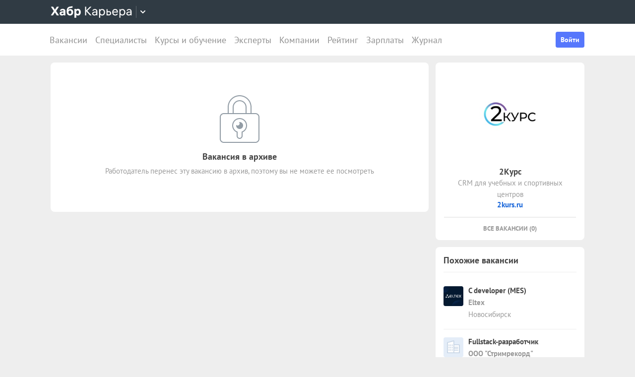

--- FILE ---
content_type: text/html; charset=utf-8
request_url: https://career.habr.com/vacancies/1000041233
body_size: 16377
content:
<!DOCTYPE html><html lang="ru"><head><meta charset="UTF-8" /><meta content="width=device-width, initial-scale=1" name="viewport" /><title>Вакансия «PHP Developer (PHP-разработчик)» в Санкт-Петербурге, работа в компании «2Курс» — Хабр Карьера</title>
<meta name="description" content="Вакансия «PHP Developer (PHP-разработчик)» в Санкт-Петербурге, работа в компании «2Курс». Полная занятость. Можно удаленно. Вакансия в архиве." />
<meta name="robots" content="noindex" />
<meta property="og:title" content="Вакансия «PHP Developer (PHP-разработчик)» в Санкт-Петербурге, работа в компании «2Курс» — Хабр Карьера" />
<meta property="og:description" content="Вакансия «PHP Developer (PHP-разработчик)» в Санкт-Петербурге, работа в компании «2Курс». Полная занятость. Можно удаленно. Вакансия в архиве." />
<meta property="og:image" content="https://habrastorage.org/getpro/moikrug/uploads/company/100/006/126/5/logo/medium_7331497412dc4e8f38803d1b82b00c2d.jpg" />
<meta name="twitter:title" content="Вакансия «PHP Developer (PHP-разработчик)» в Санкт-Петербурге, работа в компании «2Курс» — Хабр Карьера" />
<meta name="twitter:description" content="Вакансия «PHP Developer (PHP-разработчик)» в Санкт-Петербурге, работа в компании «2Курс». Полная занятость. Можно удаленно. Вакансия в архиве." />
<meta name="twitter:image" content="https://habrastorage.org/getpro/moikrug/uploads/company/100/006/126/5/logo/medium_7331497412dc4e8f38803d1b82b00c2d.jpg" />
<meta name="twitter:url" content="https://career.habr.com/vacancies/1000041233" />
<meta name="twitter:site" content="@habr_career" />
<meta name="twitter:creator" content="@habr_career" />
<meta name="twitter:card" content="summary" /><script>window.yaContextCb = window.yaContextCb || []</script><script src="https://yandex.ru/ads/system/context.js">async</script><link href="https://career.habr.com/assets/packs/js/_runtime-200d2e8d672c0651d27c.js" rel="prefetch" /><link href="https://career.habr.com/assets/packs/js/_vendors~active_admin~adfox_banner~application~company_context_menu~connect_tg_to_account~hh_import_p~4f3a0584-e7653dfe6905bbb3b221.chunk.js" rel="prefetch" /><link href="https://career.habr.com/assets/packs/js/_vendors~active_admin~application~company_context_menu~connect_tg_to_account~hh_import_profile~landin~c29d2506-bfaf7752392d645c1ca0.chunk.js" rel="prefetch" /><link href="https://career.habr.com/assets/packs/js/_application-bdbbf6d980f0d6a05b49.chunk.js" rel="prefetch" /><link href="https://career.habr.com/assets/packs/js/_legacy-351b84a02fdfc449dba2.chunk.js" rel="prefetch" /><link href="https://career.habr.com/assets/packs/js/_pages/vacancies/show-ecc9dc2e12b387a59fee.chunk.js" rel="prefetch" /><style>@font-face { font-family: 'PT Sans'; src: local('PT Sans Italic'), local('PTSans-Italic'), url('/images/fonts/pt-sans/ptsans-italic-webfont.woff2') format('woff2'), url('/images/fonts/pt-sans/ptsans-italic-webfont.woff') format('woff'); unicode-range: U+20-7E,U+A7,U+A9,U+AB,U+B1,U+B7,U+BB,U+2C6,U+401,U+410-44F,U+451,U+2013,U+2014,U+2018-201F,U+2022,U+2032,U+20AC,U+20B4,U+20B8,U+20BD,U+2116,U+2190-2193,U+2248,U+2260; font-weight: normal; font-style: italic; font-display: swap; } @font-face { font-family: 'PT Sans'; src: local('PT Sans'), local('PTSans-Regular'), url('/images/fonts/pt-sans/ptsans-regular-webfont.woff2') format('woff2'), url('/images/fonts/pt-sans/ptsans-regular-webfont.woff') format('woff'); unicode-range: U+20-7E,U+A7,U+A9,U+AB,U+B1,U+B7,U+BB,U+2C6,U+401,U+410-44F,U+451,U+2013,U+2014,U+2018-201F,U+2022,U+2032,U+20AC,U+20B4,U+20B8,U+20BD,U+2116,U+2190-2193,U+2248,U+2260; font-weight: normal; font-style: normal; font-display: swap; } @font-face { font-family: 'PT Sans'; src: local('PT Sans Bold'), local('PTSans-Bold'), url('/images/fonts/pt-sans/ptsans-bold-webfont.woff2') format('woff2'), url('/images/fonts/pt-sans/ptsans-bold-webfont.woff') format('woff'); unicode-range: U+20-7E,U+A7,U+A9,U+AB,U+B1,U+B7,U+BB,U+2C6,U+401,U+410-44F,U+451,U+2013,U+2014,U+2018-201F,U+2022,U+2032,U+20AC,U+20B4,U+20B8,U+20BD,U+2116,U+2190-2193,U+2248,U+2260; font-weight: bold; font-style: normal; font-display: swap; } @font-face { font-family: 'icomoon'; src: url('/images/fonts/icomoon/icomoon.woff') format('woff'), url('/images/fonts/icomoon/icomoon.svg?#icomoon') format('svg'); font-weight: normal; font-style: normal; }</style><link rel="stylesheet" media="screen" href="https://career.habr.com/assets/packs/css/vendors~active_admin~application~company_context_menu~connect_tg_to_account~hh_import_profile~landin~c29d2506-cc70b02a.chunk.css" />
<link rel="stylesheet" media="screen" href="https://career.habr.com/assets/packs/css/application-604bb62a.chunk.css" />
<link rel="stylesheet" media="screen" href="https://career.habr.com/assets/packs/css/legacy-1bf8a0e3.chunk.css" /><meta name="csrf-param" content="authenticity_token" />
<meta name="csrf-token" content="MpFyjL0VS0dm9vU0Ku/Cc0rf7oNu3mKOSquAR6kgUXGbAvFQzZjC7XP2ZK8vX8Sg7+mFHzcollamlAiQ6S7hrw==" /><meta content="https://effect.habr.com/a" name="effect_url" /><meta content="https://stats.habr.com" name="habr_stats_url" /><meta content="telephone=no" name="format-detection" /><script async="" src="https://www.googletagmanager.com/gtag/js?id=G-8ZVM81B7DF"></script><script>window.dataLayer = window.dataLayer || [];

function gtag() {
  dataLayer.push(arguments);
}

gtag('js', new Date());

const options = {
  link_attribution: true,
  optimize_id: 'GTM-WTJMJ2H',
};

if (false) {
  options.userId = 'false';
}

gtag('config', 'G-8ZVM81B7DF', options);

gtag('set', 'user_properties', {
  user_type: 'guest',
});

function removeUtms() {
  if (history.replaceState) {
    var location = window.location;
    var url = location.toString();
    var strippedUrl = getStrippedUrl(url);
    if (strippedUrl === url) {
      return;
    }
    history.replaceState(null, null, strippedUrl);
  }
}

function getStrippedUrl(url) {
  if (url.indexOf('utm_') > url.indexOf('?')) {
    url = url.replace(/([\?\&]utm_(reader|source|medium|campaign|content|term)=[^&#]+)/ig, '');
  }
  if (url.indexOf('&') !== -1 && url.indexOf('?') === -1) {
    url = url.replace('&', '?');
  }
  return url;
}

gtag('event', 'page_view', {
  event_callback: window.removeUtms,
});</script><script>(function(f,b){if(!b.__SV){var e,g,i,h;window.mixpanel=b;b._i=[];b.init=function(e,f,c){function g(a,d){var b=d.split(".");2==b.length&&(a=a[b[0]],d=b[1]);a[d]=function(){a.push([d].concat(Array.prototype.slice.call(arguments,0)))}}var a=b;"undefined"!==typeof c?a=b[c]=[]:c="mixpanel";a.people=a.people||[];a.toString=function(a){var d="mixpanel";"mixpanel"!==c&&(d+="."+c);a||(d+=" (stub)");return d};a.people.toString=function(){return a.toString(1)+".people (stub)"};i="disable time_event track track_pageview track_links track_forms track_with_groups add_group set_group remove_group register register_once alias unregister identify name_tag set_config reset opt_in_tracking opt_out_tracking has_opted_in_tracking has_opted_out_tracking clear_opt_in_out_tracking start_batch_senders people.set people.set_once people.unset people.increment people.append people.union people.track_charge people.clear_charges people.delete_user people.remove".split(" ");
for(h=0;h<i.length;h++)g(a,i[h]);var j="set set_once union unset remove delete".split(" ");a.get_group=function(){function b(c){d[c]=function(){call2_args=arguments;call2=[c].concat(Array.prototype.slice.call(call2_args,0));a.push([e,call2])}}for(var d={},e=["get_group"].concat(Array.prototype.slice.call(arguments,0)),c=0;c<j.length;c++)b(j[c]);return d};b._i.push([e,f,c])};b.__SV=1.2;e=f.createElement("script");e.type="text/javascript";e.async=!0;e.src="undefined"!==typeof MIXPANEL_CUSTOM_LIB_URL?MIXPANEL_CUSTOM_LIB_URL:"file:"===f.location.protocol&&"//cdn.mxpnl.com/libs/mixpanel-2-latest.min.js".match(/^\/\//)?"https://cdn.mxpnl.com/libs/mixpanel-2-latest.min.js":"//cdn.mxpnl.com/libs/mixpanel-2-latest.min.js";g=f.getElementsByTagName("script")[0];g.parentNode.insertBefore(e,g)}})(document,window.mixpanel||[]);

const mixpanelSettings = {
  userId: '',
  options: {
    track_pageview: false,
    persistance: 'localStorage',
    ignore_dnt: true
  }
};
mixpanel.init('e2d341d0f1fa432ebeafb8f954b334b2', mixpanelSettings.options);

if (mixpanelSettings.userId) {
  mixpanel.identify(mixpanelSettings.userId);
}</script><meta content="4480533c5a4f5ebe" name="yandex-verification" /><link href="https://career.habr.com/vacancies/1000041233" rel="canonical" /><link href="https://career.habr.com/images/career_share.png" rel="image_src" /><link href="/images/favicons/apple-touch-icon-76.png" rel="apple-touch-icon" sizes="76x76" type="image/png" /><link href="/images/favicons/apple-touch-icon-120.png" rel="apple-touch-icon" sizes="120x120" type="image/png" /><link href="/images/favicons/apple-touch-icon-152.png" rel="apple-touch-icon" sizes="152x152" type="image/png" /><link href="/images/favicons/apple-touch-icon-180.png" rel="apple-touch-icon" sizes="180x180" type="image/png" /><link href="/images/favicons/favicon-16.png" rel="icon" sizes="16x16" type="image/png" /><link href="/images/favicons/favicon-32.png" rel="icon" sizes="32x32" type="image/png" /><link href="/images/favicons/mask-icon.png" rel="icon" type="image/png" /><script>window.app = {};window.app.isUserLoggedIn = false;</script></head><body class="vacancies_show_page" data-responsive=""><div class="page-container"><header class="page-container__header"><div class="tm-panel" data-featured="false"><div class="page-width"><div class="tm-panel__container"><button aria-label="Открыть меню проектов Хабра" class="tm-panel__burger mq-mobile-only" data-overlay-trigger="burger-overlay"><span class="tm-panel__burger-stripes"></span></button><div class="tm-panel__logo-wrapper" data-tm-dropdown-boundary=""><a class="tm-panel__logo" title="Хабр Карьера" rel="nofollow" href="https://career.habr.com/"><svg xmlns="http://www.w3.org/2000/svg" width="164" height="24" viewBox="0 0 164 24" fill="none" id="logo">
  <path d="M16.875 19L11.075 10.225L16.825 1.4H12.6L8.75 7.4L4.94999 1.4H0.574994L6.32499 10.15L0.524994 19H4.79999L8.64999 12.975L12.525 19H16.875Z" fill="white"></path>
  <path d="M24.2607 5.775C20.8857 5.775 18.9607 7.625 18.6107 9.85H22.0107C22.2107 9.175 22.8607 8.6 24.1107 8.6C25.3357 8.6 26.2357 9.225 26.2357 10.425V11.025H23.4107C20.1107 11.025 18.1107 12.55 18.1107 15.2C18.1107 17.8 20.1107 19.3 22.6107 19.3C24.2857 19.3 25.6357 18.65 26.4357 17.6V19H29.8107V10.55C29.8107 7.4 27.5857 5.775 24.2607 5.775ZM23.6107 16.475C22.4857 16.475 21.7607 15.925 21.7607 15.025C21.7607 14.1 22.5607 13.55 23.6857 13.55H26.2357V14.125C26.2357 15.625 25.0107 16.475 23.6107 16.475Z" fill="white"></path>
  <path d="M39.925 6.3C38.125 6.3 36.65 6.95 35.7 8.275C35.95 5.85 36.925 4.65 39.375 4.275L44.3 3.55V0.375L39.025 1.25C33.925 2.1 32.35 5.5 32.35 11.175C32.35 16.275 34.825 19.3 39.2 19.3C43.125 19.3 45.55 16.3 45.55 12.7C45.55 8.825 43.3 6.3 39.925 6.3ZM39.025 16.25C37.125 16.25 36.075 14.725 36.075 12.675C36.075 10.7 37.175 9.275 39.05 9.275C40.875 9.275 41.9 10.75 41.9 12.7C41.9 14.65 40.9 16.25 39.025 16.25Z" fill="white"></path>
  <path d="M55.2855 5.775C53.3855 5.775 52.1605 6.6 51.5105 7.575V6.075H48.0105V23.775H51.6605V17.75C52.3105 18.65 53.5355 19.3 55.1855 19.3C58.3605 19.3 60.8855 16.8 60.8855 12.55C60.8855 8.225 58.3605 5.775 55.2855 5.775ZM54.4105 16.15C52.7105 16.15 51.5855 14.775 51.5855 12.6V12.5C51.5855 10.325 52.7105 8.925 54.4105 8.925C56.1105 8.925 57.2105 10.35 57.2105 12.55C57.2105 14.75 56.1105 16.15 54.4105 16.15Z" fill="white"></path>
  <path d="M82.5357 19L74.0357 9.825L82.3857 1.4H79.5107L71.6857 9.25V1.4H69.4607V19H71.6857V10.6L79.5857 19H82.5357Z" fill="white"></path>
  <path d="M89.266 6.125C86.391 6.125 84.641 7.75 84.241 9.7H86.316C86.666 8.775 87.566 8.025 89.216 8.025C90.841 8.025 92.066 8.9 92.066 10.65V11.5H88.716C85.641 11.5 83.766 12.975 83.766 15.4C83.766 17.8 85.666 19.275 88.116 19.275C89.716 19.275 91.216 18.675 92.166 17.5V19H94.191V10.65C94.191 7.825 92.216 6.125 89.266 6.125ZM88.391 17.4C86.991 17.4 85.941 16.7 85.941 15.375C85.941 14.025 87.116 13.325 88.841 13.325H92.066V14.25C92.066 16.175 90.391 17.4 88.391 17.4Z" fill="white"></path>
  <path d="M104.022 6.125C101.847 6.125 100.522 7.125 99.8973 8.2V6.4H97.8223V23.775H99.9723V17.45C100.572 18.375 101.922 19.275 103.947 19.275C106.847 19.275 109.697 17.15 109.697 12.7C109.697 8.275 106.872 6.125 104.022 6.125ZM103.747 17.325C101.422 17.325 99.8973 15.55 99.8973 12.75V12.65C99.8973 9.85 101.422 8.075 103.747 8.075C105.997 8.075 107.497 9.95 107.497 12.7C107.497 15.45 105.997 17.325 103.747 17.325Z" fill="white"></path>
  <path d="M117.665 10.475H114.84V6.4H112.69V19H117.64C120.34 19 122.09 17.15 122.09 14.7C122.09 12.25 120.34 10.475 117.665 10.475ZM117.39 17.1H114.84V12.375H117.39C119.04 12.375 119.94 13.35 119.94 14.7C119.94 16.05 119.04 17.1 117.39 17.1Z" fill="white"></path>
  <path d="M135.646 13.35V12.25C135.646 8.5 133.496 6.125 130.146 6.125C126.696 6.125 124.221 8.625 124.221 12.7C124.221 16.75 126.671 19.275 130.321 19.275C133.596 19.275 135.171 17.225 135.496 15.75H133.321C133.096 16.4 132.096 17.35 130.346 17.35C128.021 17.35 126.471 15.65 126.471 13.4V13.35H135.646ZM130.096 8.05C132.121 8.05 133.371 9.35 133.471 11.525H126.496C126.671 9.45 127.996 8.05 130.096 8.05Z" fill="white"></path>
  <path d="M144.843 6.125C142.668 6.125 141.343 7.125 140.718 8.2V6.4H138.643V23.775H140.793V17.45C141.393 18.375 142.743 19.275 144.768 19.275C147.668 19.275 150.518 17.15 150.518 12.7C150.518 8.275 147.693 6.125 144.843 6.125ZM144.568 17.325C142.243 17.325 140.718 15.55 140.718 12.75V12.65C140.718 9.85 142.243 8.075 144.568 8.075C146.818 8.075 148.318 9.95 148.318 12.7C148.318 15.45 146.818 17.325 144.568 17.325Z" fill="white"></path>
  <path d="M158.236 6.125C155.361 6.125 153.611 7.75 153.211 9.7H155.286C155.636 8.775 156.536 8.025 158.186 8.025C159.811 8.025 161.036 8.9 161.036 10.65V11.5H157.686C154.611 11.5 152.736 12.975 152.736 15.4C152.736 17.8 154.636 19.275 157.086 19.275C158.686 19.275 160.186 18.675 161.136 17.5V19H163.161V10.65C163.161 7.825 161.186 6.125 158.236 6.125ZM157.361 17.4C155.961 17.4 154.911 16.7 154.911 15.375C154.911 14.025 156.086 13.325 157.811 13.325H161.036V14.25C161.036 16.175 159.361 17.4 157.361 17.4Z" fill="white"></path>
</svg>
</a><button class="tm-panel__projects-dropdown mq-not-mobile" data-tm-dropdown-control=""><svg xmlns="http://www.w3.org/2000/svg" width="10" height="6" viewBox="0 0 10 6" fill="none">
  <path fill-rule="evenodd" clip-rule="evenodd" d="M5.70711 5.70711C5.31658 6.09763 4.68342 6.09763 4.29289 5.70711L0.292892 1.70711C-0.097632 1.31658 -0.0976319 0.683417 0.292892 0.292893C0.683417 -0.0976308 1.31658 -0.0976308 1.70711 0.292893L5 3.58579L8.29289 0.292894C8.68342 -0.0976301 9.31658 -0.0976301 9.70711 0.292894C10.0976 0.683418 10.0976 1.31658 9.70711 1.70711L5.70711 5.70711Z"></path>
</svg>
</button><div class="tm-panel__dropdown hidden" data-tm-dropdown=""><div class="tm-panel__dropdown-heading">Все сервисы Хабра</div><a class="tm-panel__service" rel="nofollow" href="https://habr.com/?utm_source=habr_career&amp;utm_medium=habr_top_panel"><div class="tm-panel__service-title"><svg xmlns="http://www.w3.org/2000/svg" width="52" height="22" viewBox="0 0 52 22" fill="none">
  <path d="M13.86 17.0001L8.514 9.23405L13.816 1.51205H11.528L7.26 7.76005L2.97 1.51205H0.659997L5.984 9.19005L0.615997 17.0001H2.926L7.194 10.6861L11.528 17.0001H13.86Z" fill="#333333"></path>
  <path d="M20.181 5.67005C17.651 5.67005 16.111 7.10005 15.759 8.81605H17.585C17.893 8.00205 18.685 7.34205 20.137 7.34205C21.567 7.34205 22.645 8.11205 22.645 9.65205V10.4001H19.697C16.991 10.4001 15.341 11.6981 15.341 13.8321C15.341 15.9441 17.013 17.2421 19.169 17.2421C20.577 17.2421 21.897 16.7141 22.733 15.6801V17.0001H24.515V9.65205C24.515 7.16605 22.777 5.67005 20.181 5.67005ZM19.411 15.5921C18.179 15.5921 17.255 14.9761 17.255 13.8101C17.255 12.6221 18.289 12.0061 19.807 12.0061H22.645V12.8201C22.645 14.5141 21.171 15.5921 19.411 15.5921Z" fill="#333333"></path>
  <path d="M32.9685 5.91205C31.2965 5.91205 29.9545 6.55005 29.1185 7.78205C29.3825 5.27405 30.3945 3.88805 32.9025 3.42605L36.9505 2.67805V0.852051L32.5065 1.75405C28.7665 2.52405 27.2045 4.96605 27.2045 10.5101C27.2045 14.8001 29.4045 17.2421 32.7925 17.2421C36.0265 17.2421 38.0505 14.7121 38.0505 11.5441C38.0505 7.91405 35.8285 5.91205 32.9685 5.91205ZM32.7045 15.5261C30.6145 15.5261 29.2065 13.9641 29.2065 11.4561C29.2065 8.97005 30.7685 7.60605 32.7265 7.60605C34.7725 7.60605 36.1145 9.23405 36.1145 11.5441C36.1145 13.8541 34.7945 15.5261 32.7045 15.5261Z" fill="#333333"></path>
  <path d="M46.1431 5.67005C44.2291 5.67005 43.0631 6.55005 42.5131 7.49605V5.91205H40.6871V21.2021H42.5791V15.6361C43.1071 16.4501 44.2951 17.2421 46.0771 17.2421C48.6291 17.2421 51.1371 15.3721 51.1371 11.4561C51.1371 7.56205 48.6511 5.67005 46.1431 5.67005ZM45.9011 15.5261C43.8551 15.5261 42.5131 13.9641 42.5131 11.5001V11.4121C42.5131 8.94805 43.8551 7.38605 45.9011 7.38605C47.8811 7.38605 49.2011 9.03605 49.2011 11.4561C49.2011 13.8761 47.8811 15.5261 45.9011 15.5261Z" fill="#333333"></path>
</svg>
</div><p class="tm-panel__service-description">Сообщество IT-специалистов</p></a><a class="tm-panel__service" rel="nofollow" href="https://qna.habr.com/?utm_source=habr_career&amp;utm_medium=habr_top_panel"><div class="tm-panel__service-title"><svg xmlns="http://www.w3.org/2000/svg" width="46" height="18" viewBox="0 0 46 18" fill="none">
  <path d="M14.4 8.25602C14.4 3.65802 11.606 0.27002 7.27201 0.27002C2.93801 0.27002 0.144012 3.65802 0.144012 8.25602C0.144012 12.854 2.93801 16.242 7.27201 16.242C8.41601 16.242 9.45001 16.022 10.352 15.604L11.518 17.342H13.696L11.848 14.614C13.476 13.184 14.4 10.918 14.4 8.25602ZM7.27201 14.416C4.10401 14.416 2.14601 11.864 2.14601 8.25602C2.14601 4.64802 4.10401 2.09602 7.27201 2.09602C10.44 2.09602 12.398 4.64802 12.398 8.25602C12.398 10.236 11.826 11.908 10.77 12.986L9.64801 11.314H7.47001L9.29601 14.02C8.70201 14.284 8.02001 14.416 7.27201 14.416Z" fill="#333333"></path>
  <path d="M30.965 16L27.973 12.766L30.921 9.11402H28.699L26.829 11.534L23.331 7.77202C25.377 6.80402 26.455 5.59402 26.455 3.85602C26.455 1.78802 24.871 0.27002 22.583 0.27002C20.207 0.27002 18.535 1.89802 18.535 3.87802C18.535 5.19802 19.305 6.12202 20.163 7.00202L20.427 7.26602C17.985 8.25602 16.753 9.73002 16.753 11.732C16.753 14.196 18.667 16.242 21.835 16.242C23.749 16.242 25.311 15.494 26.565 14.24L26.763 14.042L28.567 16H30.965ZM22.539 1.92002C23.705 1.92002 24.629 2.62402 24.629 3.83402C24.629 5.00002 23.793 5.90202 22.187 6.62802L21.571 6.01202C21.109 5.55002 20.405 4.82402 20.405 3.81202C20.405 2.66802 21.329 1.92002 22.539 1.92002ZM21.945 14.504C19.877 14.504 18.755 13.316 18.755 11.666C18.755 10.258 19.591 9.20202 21.593 8.43202L25.641 12.832L25.509 12.964C24.541 13.976 23.309 14.504 21.945 14.504Z" fill="#333333"></path>
  <path d="M43.5619 16H45.6739L39.8219 0.512019H37.7979L31.9459 16H34.0579L35.5539 11.908H42.0439L43.5619 16ZM38.7879 2.97602L41.3839 10.104H36.2139L38.7879 2.97602Z" fill="#333333"></path>
</svg>
</div><p class="tm-panel__service-description">Ответы на любые вопросы об IT</p></a><a class="tm-panel__service" rel="nofollow" href="https://career.habr.com/"><div class="tm-panel__service-title"><svg xmlns="http://www.w3.org/2000/svg" width="84" height="21" viewBox="0 0 84 21" fill="none">
  <path d="M12.442 16L4.96201 7.92596L12.31 0.511963H9.78001L2.894 7.41996V0.511963H0.936005V16H2.894V8.60796L9.84601 16H12.442Z" fill="#333333"></path>
  <path d="M18.3646 4.66996C15.8346 4.66996 14.2946 6.09996 13.9426 7.81596H15.7686C16.0766 7.00196 16.8686 6.34196 18.3206 6.34196C19.7506 6.34196 20.8286 7.11196 20.8286 8.65196V9.39996H17.8806C15.1746 9.39996 13.5246 10.698 13.5246 12.832C13.5246 14.944 15.1966 16.242 17.3526 16.242C18.7606 16.242 20.0806 15.714 20.9166 14.68V16H22.6986V8.65196C22.6986 6.16596 20.9606 4.66996 18.3646 4.66996ZM17.5946 14.592C16.3626 14.592 15.4386 13.976 15.4386 12.81C15.4386 11.622 16.4726 11.006 17.9906 11.006H20.8286V11.82C20.8286 13.514 19.3546 14.592 17.5946 14.592Z" fill="#333333"></path>
  <path d="M31.3501 4.66996C29.4361 4.66996 28.2701 5.54996 27.7201 6.49596V4.91196H25.8941V20.202H27.7861V14.636C28.3141 15.45 29.5021 16.242 31.2841 16.242C33.8361 16.242 36.3441 14.372 36.3441 10.456C36.3441 6.56196 33.8581 4.66996 31.3501 4.66996ZM31.1081 14.526C29.0621 14.526 27.7201 12.964 27.7201 10.5V10.412C27.7201 7.94796 29.0621 6.38596 31.1081 6.38596C33.0881 6.38596 34.4081 8.03596 34.4081 10.456C34.4081 12.876 33.0881 14.526 31.1081 14.526Z" fill="#333333"></path>
  <path d="M43.3561 8.49796H40.8701V4.91196H38.9781V16H43.3341C45.7101 16 47.2501 14.372 47.2501 12.216C47.2501 10.06 45.7101 8.49796 43.3561 8.49796ZM43.1141 14.328H40.8701V10.17H43.1141C44.5661 10.17 45.3581 11.028 45.3581 12.216C45.3581 13.404 44.5661 14.328 43.1141 14.328Z" fill="#333333"></path>
  <path d="M59.1788 11.028V10.06C59.1788 6.75996 57.2868 4.66996 54.3388 4.66996C51.3028 4.66996 49.1248 6.86996 49.1248 10.456C49.1248 14.02 51.2808 16.242 54.4928 16.242C57.3748 16.242 58.7608 14.438 59.0468 13.14H57.1328C56.9348 13.712 56.0548 14.548 54.5148 14.548C52.4688 14.548 51.1048 13.052 51.1048 11.072V11.028H59.1788ZM54.2948 6.36396C56.0768 6.36396 57.1768 7.50796 57.2648 9.42196H51.1268C51.2808 7.59596 52.4468 6.36396 54.2948 6.36396Z" fill="#333333"></path>
  <path d="M67.272 4.66996C65.358 4.66996 64.192 5.54996 63.642 6.49596V4.91196H61.816V20.202H63.708V14.636C64.236 15.45 65.424 16.242 67.206 16.242C69.758 16.242 72.266 14.372 72.266 10.456C72.266 6.56196 69.78 4.66996 67.272 4.66996ZM67.03 14.526C64.984 14.526 63.642 12.964 63.642 10.5V10.412C63.642 7.94796 64.984 6.38596 67.03 6.38596C69.01 6.38596 70.33 8.03596 70.33 10.456C70.33 12.876 69.01 14.526 67.03 14.526Z" fill="#333333"></path>
  <path d="M79.058 4.66996C76.528 4.66996 74.988 6.09996 74.636 7.81596H76.462C76.77 7.00196 77.562 6.34196 79.014 6.34196C80.444 6.34196 81.522 7.11196 81.522 8.65196V9.39996H78.574C75.868 9.39996 74.218 10.698 74.218 12.832C74.218 14.944 75.89 16.242 78.046 16.242C79.454 16.242 80.774 15.714 81.61 14.68V16H83.392V8.65196C83.392 6.16596 81.654 4.66996 79.058 4.66996ZM78.288 14.592C77.056 14.592 76.132 13.976 76.132 12.81C76.132 11.622 77.166 11.006 78.684 11.006H81.522V11.82C81.522 13.514 80.048 14.592 78.288 14.592Z" fill="#333333"></path>
</svg>
</div><p class="tm-panel__service-description">Профессиональное развитие в IT</p></a><a class="tm-panel__service" rel="nofollow" href="https://career.habr.com/education/?utm_source=habr_career&amp;utm_medium=habr_top_panel"><div class="tm-panel__service-title"><svg xmlns="http://www.w3.org/2000/svg" width="61" height="20" viewBox="0 0 61 20" fill="none">
  <path d="M4.0245 7.41401L11.5045 15.488H8.9085L1.9565 8.09601V15.488H-0.00149985V5.36442e-06H1.9565V6.90801L8.8425 5.36442e-06H11.3725L4.0245 7.41401ZM16.6731 13.046L19.9951 4.40001H22.0411L15.9691 19.69H13.9231L15.6611 15.356L11.2831 4.40001H13.3291L16.6731 13.046ZM29.4673 4.15801C31.9753 4.15801 34.4613 6.05001 34.4613 9.94401C34.4613 13.86 31.9533 15.73 29.4013 15.73C27.6193 15.73 26.4313 14.938 25.9033 14.124V19.69H24.0113V4.40001H25.8373V5.98401C26.3873 5.03801 27.5533 4.15801 29.4673 4.15801ZM29.2253 14.014C31.2053 14.014 32.5253 12.364 32.5253 9.94401C32.5253 7.52401 31.2053 5.87401 29.2253 5.87401C27.1793 5.87401 25.8373 7.43601 25.8373 9.90001V9.98801C25.8373 12.452 27.1793 14.014 29.2253 14.014ZM41.6933 14.014C43.5413 14.014 44.2893 12.848 44.5313 11.902H46.4233C46.1813 13.882 44.4213 15.73 41.6713 15.73C38.5253 15.73 36.4353 13.332 36.4353 9.94401C36.4353 6.62201 38.4813 4.15801 41.6713 4.15801C44.6193 4.15801 46.1373 6.18201 46.4233 7.94201H44.5313C44.2453 7.01801 43.4313 5.87401 41.6713 5.87401C39.6473 5.87401 38.3713 7.54601 38.3713 9.94401C38.3713 12.364 39.6913 14.014 41.6933 14.014ZM50.8467 7.98601H53.3327C55.6867 7.98601 57.2267 9.54801 57.2267 11.704C57.2267 13.86 55.6867 15.488 53.3107 15.488H48.9547V4.40001H50.8467V7.98601ZM58.8327 15.488V4.40001H60.7247V15.488H58.8327ZM50.8467 13.816H53.0907C54.5427 13.816 55.3347 12.892 55.3347 11.704C55.3347 10.516 54.5427 9.65801 53.0907 9.65801H50.8467V13.816Z" fill="#333333"></path>
</svg>
</div><p class="tm-panel__service-description">Обучение для смены профессии, роста в карьере и саморазвития</p></a></div></div><div data-feature=""></div><div class="tm-panel__visitor"><div data-megaposts=""></div><div class="tm-panel__user-auth mq-mobile-only"><div class="user-auth-menu user-auth-menu--appearance-mobile"><button class="button-comp button-comp--appearance-primary button-comp--size-m" data-header-dropdown-toggle="user-auth-menu-mobile">Войти</button><div class="user-auth-menu__popup" data-header-dropdown="user-auth-menu-mobile"><a class="button-comp button-comp--appearance-primary button-comp--size-l user-auth-menu__sign_in js-data-sign-in-btn" rel="nofollow" data-sign-in="header" href="https://career.habr.com/users/auth/tmid">Войти через Хабр Аккаунт</a><a class="button-comp button-comp--appearance-secondary button-comp--size-l user-auth-menu__sign_up js-data-sign-up-btn" rel="nofollow" data-sign-up="header" href="https://career.habr.com/users/auth/tmid/register">Зарегистрироваться</a></div></div></div></div></div></div></div><div class="header"><div class="header__inner"><div class="header__right mq-not-mobile"><div class="user-auth-menu user-auth-menu--appearance-desktop"><button class="button-comp button-comp--appearance-primary button-comp--size-m" data-header-dropdown-toggle="user-auth-menu-desktop">Войти</button><div class="user-auth-menu__popup" data-header-dropdown="user-auth-menu-desktop"><a class="button-comp button-comp--appearance-primary button-comp--size-l user-auth-menu__sign_in js-data-sign-in-btn" rel="nofollow" data-sign-in="header" href="https://career.habr.com/users/auth/tmid">Войти через Хабр Аккаунт</a><a class="button-comp button-comp--appearance-secondary button-comp--size-l user-auth-menu__sign_up js-data-sign-up-btn" rel="nofollow" data-sign-up="header" href="https://career.habr.com/users/auth/tmid/register">Зарегистрироваться</a></div></div></div><div class="header__top-menu-wrapper"><div class="header__top_main_menu" data-scroll-to-active-link=""><a href="https://career.habr.com/vacancies">Вакансии</a><a href="https://career.habr.com/resumes">Специалисты</a><a href="/education">Курсы и обучение</a><a href="https://career.habr.com/experts">Эксперты</a><a href="https://career.habr.com/companies">Компании</a><a href="https://career.habr.com/companies/ratings">Рейтинг</a><a href="https://career.habr.com/salaries">Зарплаты</a><a href="https://career.habr.com/journal">Журнал</a></div></div></div></div></header><div class="page-container__main"><div class="page-width page-width--responsive"><div class="content-wrapper"><div class="content-wrapper__main content-wrapper__main--left"><article class="vacancy-show" data-vacancy-show=""><article class="vacancy-show"><section class="page-section"><div class="section-box"><div class="basic-section basic-section--appearance-always-same-paddings"><div class="vacancy-header__title"><div class="page-title page-title--justifyContent-space-between page-title--appearance-"><h1 class="page-title__title">PHP Developer (PHP-разработчик)</h1></div><div class="vacancy-header__date"><span class="basic-text basic-text--color-muted"><time class="basic-date" datetime="2018-04-12T13:27:14+03:00">12 апреля 2018</time></span></div></div><div class="vacancy-header__salary"><div class="basic-salary">от 50 000  ₽</div></div><div class="content-section content-section--appearance-chips"><div class="content-section__header content-section__header--appearance-chips"><h2 class="content-section__title content-section__title--appearance-chips">Требования</h2><div class="content-section__aside"></div></div><div class="vacancy-meta"><div class="basic-chip basic-chip--color-turquoise basic-chip basic-chip--color-turquoise"><div class="chip-with-icon__icon chip-with-icon__icon--color-turquoise"><svg class="svg-icon svg-icon--icon-person" style="--svg-icon--size: 24"><use xlink:href="/images/icons-35.svg?version=83c333c6#person"></use></svg></div><div class="chip-with-icon__text">Бэкенд</div></div><div class="basic-chip basic-chip--color-ui-chips-inactive basic-chip basic-chip--color-ui-chips-inactive"><div class="chip-without-icon__text">JavaScript</div></div><div class="basic-chip basic-chip--color-ui-chips-inactive basic-chip basic-chip--color-ui-chips-inactive"><div class="chip-without-icon__text">MySQL</div></div><div class="basic-chip basic-chip--color-ui-chips-inactive basic-chip basic-chip--color-ui-chips-inactive"><div class="chip-without-icon__text">Yii framework</div></div><div class="basic-chip basic-chip--color-ui-chips-inactive basic-chip basic-chip--color-ui-chips-inactive"><div class="chip-without-icon__text">PHP</div></div><div class="basic-chip basic-chip--color-ui-chips-inactive basic-chip basic-chip--color-ui-chips-inactive"><div class="chip-without-icon__text">Git</div></div><div class="basic-chip basic-chip--color-ui-chips-inactive basic-chip basic-chip--color-ui-chips-inactive"><div class="chip-without-icon__text">Nginx</div></div></div></div><div class="content-section content-section--appearance-chips"><div class="content-section__header content-section__header--appearance-chips"><h2 class="content-section__title content-section__title--appearance-chips">Условия</h2><div class="content-section__aside"></div></div><div class="vacancy-meta"><div class="basic-chip basic-chip--color-font-gray basic-chip basic-chip--color-font-gray"><div class="chip-with-icon__icon chip-with-icon__icon--color-font-gray"><svg class="svg-icon svg-icon--icon-format" style="--svg-icon--size: 24"><use xlink:href="/images/icons-35.svg?version=83c333c6#format"></use></svg></div><div class="chip-with-icon__text">Можно удалённо</div></div><div class="basic-chip basic-chip--color-font-gray basic-chip basic-chip--color-font-gray"><div class="chip-with-icon__icon chip-with-icon__icon--color-font-gray"><svg class="svg-icon svg-icon--icon-placemark" style="--svg-icon--size: 24"><use xlink:href="/images/icons-35.svg?version=83c333c6#placemark"></use></svg></div><div class="chip-with-icon__text">Санкт-Петербург</div></div></div></div><div class="vacancy-header__footer"><div class="opposing-items"><div class="opposing-items__side opposing-items__side--left"><button class="button-comp button-comp--appearance-primary button-comp--size-l">Откликнуться</button></div><div class="opposing-items__side opposing-items__side--right"></div></div></div><div class="mq-mobile-only"><div class="content-section"><div class="content-section__header"><h2 class="content-section__title">Компания</h2><div class="content-section__aside"></div></div><div class="vacancy-company"><div class="vacancy-company__title"><a class="basic-avatar basic-avatar--size-extra-small basic-avatar--roundness-small" href="/companies/2kurs" target="_blank"><img alt="Логотип компании «2Курс»" class="basic-avatar__image" src="https://habrastorage.org/getpro/moikrug/uploads/company/100/006/126/5/logo/7331497412dc4e8f38803d1b82b00c2d.jpg" /></a><a class="link-comp link-comp--appearance-dark" href="/companies/2kurs">2Курс</a></div><div class="vacancy-company__sub-title">CRM для учебных и спортивных центров</div><div class="vacancy-company__footer"><a class="link-comp" href="https://2kurs.ru/" rel="noreferrer nofollow" target="_blank">2kurs.ru</a><a class="link-comp link-comp--appearance-dimmed" href="/companies/2kurs/vacancies">Все вакансии (0)</a></div></div></div></div></div></div></section><section class="page-section"><div class="section-box"><div class="basic-section basic-section--appearance-vacancy-description"><h2 class="section-title section-title--divider"><span class="section-title__title">Описание вакансии</span><span class="section-title__right"></span></h2><div class="faded-content__container"><div class="faded-content faded-content--shown"><div class="faded-content__body"><div class="vacancy-description__text"><div class="style-ugc"><p><strong>Компания&nbsp;ищет в сплочённую команду PHP-разработчика!</strong></p><p>Мы ищем в команду разработчика на Yii2 для совершения революции на рынке недвижимости.&nbsp;</p><p>Непрерывное движение вперед, активное внедрение инноваций — наши основные принципы!</p><p><strong>Getlooky — Роботизированный сервис по поиску коммерческой недвижимости основанный на речевых технологиях.</strong></p><p>Возможности робота:</p><p>•Ищет собственников</p><p>•Занимается актуализацией базы</p><p>•Общается с арендаторами и собственниками</p><p>•Помогает назначать просмотры в удобное время</p><p><strong>Цель&nbsp; - Предоставление компаниям лучших помещений для ведения бизнеса.</strong></p><p><strong>Работая в команде, Вы будете решать следующие задачи:</strong></p><ul>
<li>		Изучение и применение новых технологий</li>
<li>		Активное ведение разработки, грамотное планирование и оценка задач.</li>
<li>		Самостоятельное принятие решений в критически важных участках проекта</li>
<li>		Составление и поддержание в актуальном состоянии отчетов о ходе работ по проекту</li>
<li>		Организация процесса взаимодействия со смежными подразделениями и подрядчиками</li>
</ul><p><strong>Пожелания к будущему коллеге:</strong></p><ul>
<li>		Наличие успешно реализованных проектов (срок разработки и поддержки не менее года)</li>
<li>		Опыт работы над высоконагруженными проектами</li>
<li>		Опыт работы с фреймворками Yii2,</li>
<li>		Знание технологий: MySQL PHP5 REST Yii2 (опыт с Symfony, laravel, Zend framework тоже подойдет), уверенная работа с git (bitbucket)</li>
<li>Преимуществом будет знание Angular версии 3 и выше, опыт настройки nginx, настройка CI/CD, написание юнит тестов</li>
<li>		Опыт развертывания и администрирования всей необходимой инфраструктуры	</li>
</ul><p><strong>Дополнительная информация. Мы…</strong></p><ul>
<li>		Ищем талантливого специалиста для решения&nbsp;<i>очень сложных и интересных задач, аналогов которым нет на рынке недвижимости</i>!</li>
<li>		Хотим видеть человек, готового работать над серьёзным проектом и добиваться выдающихся результатов!</li>
<li>		Предлагаем по-настоящему интересную работу в дружном и профессиональном коллективе, в котором ценится работа каждого и царит культ знаний!</li>
</ul><p><strong>Вашим преимуществом будет:</strong></p><ul>
<li>		Опыт работы в недвижимости</li>
<li>		Наличие хобби</li>
<li>		Позитивное мышление</li>
</ul><p>Адрес: Проспект Медиков 3А, метро Петроградская</p></div></div></div></div></div></div></div></section></article><div class="mq-mobile-only"></div></article></div><aside class="content-wrapper__sidebar content-wrapper__sidebar--rigth" data-sidebar=""><div class="mq-not-mobile"><div class="section company_info section--rounded"><a class="logo" href="/companies/2kurs"><img alt="Логотип компании «2Курс»" src="https://habrastorage.org/getpro/moikrug/uploads/company/100/006/126/5/logo/medium_7331497412dc4e8f38803d1b82b00c2d.jpg" /></a><div class="company_name"><a href="/companies/2kurs">2Курс</a></div><div class="company_about">CRM для учебных и спортивных центров</div><div class="company_site"><a rel="nofollow" target="_blank" href="https://2kurs.ru/">2kurs.ru</a></div><div class="company_vacancies"><div class="vacancies_list"></div><div class="load_more"><a href="/companies/2kurs/vacancies">ВСЕ ВАКАНСИИ (0)</a></div></div></div></div><section class="page-section"><div class="similar_vacancies"><div class="section-box"><div class="basic-section"><h2 class="section-title section-title--divider"><span class="section-title__title">Похожие вакансии</span><span class="section-title__right"></span></h2><div class="vacancies_list"><div class="vacancies_list__item"><a class="vacancies_list__job_icon" style="background-image: url(&#39;https://habrastorage.org/getpro/moikrug/uploads/company/999/999/566/logo/medium_39016f2bf90341e94f918b32b1431016.png&#39;)" href="/vacancies/1000159295"></a><div class="vacancies_list__info"><div class="vacancies_list__title"><a class="vacancies_list__vacancy-link" href="/vacancies/1000159295?f=similar_vacancies">C developer (MES) </a></div><div class="vacancies_list__meta mq-mobile-only"><a class="vacancies_list__company-link" href="/companies/eltex">Eltex</a><span class="inline-separator"> &bull; </span><a class="vacancies_list__location-link" href="/vacancies?city_id=717">Новосибирск</a></div><div class="vacancies_list__company_name mq-not-mobile"><a class="vacancies_list__company-link" href="/companies/eltex">Eltex</a></div><div class="vacancies_list__location mq-not-mobile"><a class="vacancies_list__location-link" href="/vacancies?city_id=717">Новосибирск</a></div></div></div><div class="vacancies_list__item"><a class="vacancies_list__job_icon" style="background-image: url(&#39;https://career.habr.com/assets/defaults/companies/logo/medium_default-8646238fbd0412b864580dd152d66c132e6d554941d15757416e125e690b7e6b.png&#39;)" href="/vacancies/1000159509"></a><div class="vacancies_list__info"><div class="vacancies_list__title"><a class="vacancies_list__vacancy-link" href="/vacancies/1000159509?f=similar_vacancies">Fullstack-разработчик</a></div><div class="vacancies_list__meta mq-mobile-only"><a class="vacancies_list__company-link" href="/companies/polkasoft-url">ООО "Стримрекорд"</a><span class="inline-separator"> &bull; </span><a class="vacancies_list__location-link" href="/vacancies?city_id=678">Москва</a></div><div class="vacancies_list__company_name mq-not-mobile"><a class="vacancies_list__company-link" href="/companies/polkasoft-url">ООО "Стримрекорд"</a></div><div class="vacancies_list__location mq-not-mobile"><a class="vacancies_list__location-link" href="/vacancies?city_id=678">Москва</a></div></div></div><div class="vacancies_list__item"><a class="vacancies_list__job_icon" style="background-image: url(&#39;https://habrastorage.org/getpro/moikrug/uploads/company/100/005/555/7/logo/medium_08d01c682c865c3180309af806e3363c.png&#39;)" href="/vacancies/1000160808"></a><div class="vacancies_list__info"><div class="vacancies_list__title"><a class="vacancies_list__vacancy-link" href="/vacancies/1000160808?f=similar_vacancies">Fullstack-разработчик</a></div><div class="vacancies_list__meta mq-mobile-only"><a class="vacancies_list__company-link" href="/companies/ithunter">IT-hunter</a><span class="inline-separator"> &bull; </span><a class="vacancies_list__location-link" href="/vacancies?city_id=679">Санкт-Петербург</a></div><div class="vacancies_list__company_name mq-not-mobile"><a class="vacancies_list__company-link" href="/companies/ithunter">IT-hunter</a></div><div class="vacancies_list__location mq-not-mobile"><a class="vacancies_list__location-link" href="/vacancies?city_id=679">Санкт-Петербург</a></div></div></div><div class="vacancies_list__item"><a class="vacancies_list__job_icon" style="background-image: url(&#39;https://career.habr.com/assets/defaults/companies/logo/medium_default-8646238fbd0412b864580dd152d66c132e6d554941d15757416e125e690b7e6b.png&#39;)" href="/vacancies/1000162570"></a><div class="vacancies_list__info"><div class="vacancies_list__title"><a class="vacancies_list__vacancy-link" href="/vacancies/1000162570?f=similar_vacancies">Full-stack Python JavaScript Разработчик (Part-time)</a></div><div class="vacancies_list__meta mq-mobile-only"><a class="vacancies_list__company-link" href="/companies/titavio">NDA AI Project (UAE)</a></div><div class="vacancies_list__company_name mq-not-mobile"><a class="vacancies_list__company-link" href="/companies/titavio">NDA AI Project (UAE)</a></div></div></div><div class="vacancies_list__item"><a class="vacancies_list__job_icon" style="background-image: url(&#39;https://habrastorage.org/getpro/moikrug/uploads/company/100/009/378/9/logo/medium_0f7eeedce5e0720336108a3d85bc3d37.png&#39;)" href="/vacancies/1000164255"></a><div class="vacancies_list__info"><div class="vacancies_list__title"><a class="vacancies_list__vacancy-link" href="/vacancies/1000164255?f=similar_vacancies">Automation QA Engineer (Java)</a></div><div class="vacancies_list__meta mq-mobile-only"><a class="vacancies_list__company-link" href="/companies/itk-academy">ITK academy</a><span class="inline-separator"> &bull; </span><a class="vacancies_list__location-link" href="/vacancies?city_id=698">Казань</a></div><div class="vacancies_list__company_name mq-not-mobile"><a class="vacancies_list__company-link" href="/companies/itk-academy">ITK academy</a></div><div class="vacancies_list__location mq-not-mobile"><a class="vacancies_list__location-link" href="/vacancies?city_id=698">Казань</a></div><div class="vacancies_list__salary">От 90 000  ₽</div></div></div><div class="vacancies_list__item"><a class="vacancies_list__job_icon" style="background-image: url(&#39;https://habrastorage.org/getpro/moikrug/uploads/company/100/009/378/9/logo/medium_0f7eeedce5e0720336108a3d85bc3d37.png&#39;)" href="/vacancies/1000164257"></a><div class="vacancies_list__info"><div class="vacancies_list__title"><a class="vacancies_list__vacancy-link" href="/vacancies/1000164257?f=similar_vacancies">React Developer</a></div><div class="vacancies_list__meta mq-mobile-only"><a class="vacancies_list__company-link" href="/companies/itk-academy">ITK academy</a><span class="inline-separator"> &bull; </span><a class="vacancies_list__location-link" href="/vacancies?city_id=698">Казань</a></div><div class="vacancies_list__company_name mq-not-mobile"><a class="vacancies_list__company-link" href="/companies/itk-academy">ITK academy</a></div><div class="vacancies_list__location mq-not-mobile"><a class="vacancies_list__location-link" href="/vacancies?city_id=698">Казань</a></div><div class="vacancies_list__salary">От 50 000 до 90 000 ₽</div></div></div></div></div></div></div></section></aside></div></div><footer class="footer"><div class="page-width"><div class="footer__links"><div class="footer__section"><p class="footer__section-title">Хабр Карьера</p><ul class="footer__list"><li class="footer__list-item"><a href="https://career.habr.com/info/employee">О сервисе</a></li><li class="footer__list-item"><a href="https://career.habr.com/info/employer">Услуги и цены</a></li><li class="footer__list-item"><a href="/journal">Журнал</a></li><li class="footer__list-item"><a href="https://career.habr.com/catalog/vacancies">Каталог вакансий</a></li><li class="footer__list-item"><a href="https://career.habr.com/catalog/courses">Каталог курсов</a></li><li class="footer__list-item"><a href="/sitemap">Карта сайта</a></li><li class="footer__list-item"><a href="https://career.habr.com/info/contacts">Контакты</a></li></ul></div><div class="footer__section"><p class="footer__section-title">Образование</p><ul class="footer__list"><li class="footer__list-item"><a href="/education_centers/otzyvy">Отзывы об онлайн-школах</a></li><li class="footer__list-item"><a href="/education_centers/rating">Рейтинг школ</a></li><li class="footer__list-item"><a href="/education/promocodes">Промокоды и скидки</a></li></ul></div><div class="footer__section"><p class="footer__section-title">Помощь</p><ul class="footer__list"><li class="footer__list-item"><a href="https://career.habr.com/info/help_user">Для соискателя</a></li><li class="footer__list-item"><a href="https://career.habr.com/info/help_hr">Для работодателя</a></li><li class="footer__list-item"><a href="https://career.habr.com/info/api">API сервиса</a></li><li class="footer__list-item"><a href="https://career.habr.com/feedback">Служба поддержки</a></li></ul></div><div class="footer__section footer__section--before-social"><p class="footer__section-title">Документы</p><ul class="footer__list"><li class="footer__list-item"><a href="https://career.habr.com/info/legal/agreement">Соглашение с пользователем</a></li><li class="footer__list-item"><a href="https://career.habr.com/info/legal/tos">Правила оказания услуг</a></li><li class="footer__list-item"><a target="blank" href="/info/price">Прайс-лист</a></li></ul></div><div class="footer__section footer__section--social"><p class="footer__section-title">Следите за нами в соцсетях</p><div class="footer__social"><a class="footer__social-link footer__social-link--appearance-twitter" href="https://twitter.com/habr_career" rel="nofollow noopener noreferrer" title="Мы в Twitter"><svg class="svg-icon svg-icon--icon-twitter" style="--svg-icon--size: 24"><use xlink:href="/images/social-v5.svg?version=83c333c6#twitter"></use></svg></a><a class="footer__social-link footer__social-link--appearance-facebook" href="https://www.facebook.com/career.habr" rel="nofollow noopener noreferrer" title="Мы в Facebook"><svg class="svg-icon svg-icon--icon-facebook" style="--svg-icon--size: 24"><use xlink:href="/images/social-v5.svg?version=83c333c6#facebook"></use></svg></a><a class="footer__social-link footer__social-link--appearance-vk" href="https://vk.com/habr_career" rel="nofollow noopener noreferrer" title="Мы во Вконтакте"><svg class="svg-icon svg-icon--icon-vk" style="--svg-icon--size: 24"><use xlink:href="/images/social-v5.svg?version=83c333c6#vk"></use></svg></a><a class="footer__social-link footer__social-link--appearance-instagram" href="https://www.instagram.com/habr_career/" rel="nofollow noopener noreferrer" title="Мы в Instagram"><svg class="svg-icon svg-icon--icon-instagram" style="--svg-icon--size: 24"><use xlink:href="/images/social-v5.svg?version=83c333c6#instagram"></use></svg></a><a class="footer__social-link footer__social-link--appearance-telegram" href="https://telegram.me/habr_career" rel="nofollow noopener noreferrer" title="Мы в Telegram"><svg class="svg-icon svg-icon--icon-telegram" style="--svg-icon--size: 24"><use xlink:href="/images/social-v5.svg?version=83c333c6#telegram"></use></svg></a><a class="footer__social-link footer__social-link--appearance-telegram-bot" href="https://t.me/habrcareer_bot" rel="nofollow noopener noreferrer" title="Наш телеграм-бот"><svg class="svg-icon svg-icon--icon-telegram-bot" style="--svg-icon--size: 24"><use xlink:href="/images/social-v5.svg?version=83c333c6#telegram-bot"></use></svg></a></div></div></div><div class="footer__meta"><div class="footer__statistics">Сейчас на сайте <a href="/vacancies">1197</a> вакансий и <a href="/resumes">738532</a> резюме, в среднем 27 откликов на вакансию</div><div class="footer__copyright"><a class="simple" href="https://company.habr.com/">&copy;&nbsp;Habr</a></div></div></div></footer></div></div><div data-dropdowns=""></div><div data-overlays=""><div class="overlay" data-overlay="burger-overlay"><div class="overlay__wrapper overlay__wrapper--transition-slide-from-left" data-overlay-wrapper=""><div class="burger-overlay"><div class="burger-overlay__section"><a class="burger-overlay__action" href="https://career.habr.com/info/employee">О сервисе</a><a class="burger-overlay__action" href="https://career.habr.com/info/employer">Услуги и цены</a></div><div class="burger-overlay__section"><div class="burger-overlay__heading">Помощь</div><a class="burger-overlay__action" href="https://career.habr.com/info/help_user">Для соискателя</a><a class="burger-overlay__action" href="https://career.habr.com/info/help_hr">Для работодателя</a><a class="burger-overlay__action" href="https://career.habr.com/info/api">API сервиса</a><a class="burger-overlay__action" href="https://career.habr.com/feedback">Служба поддержки</a></div><div class="burger-overlay__section"><div class="burger-overlay__heading">Все сервисы Хабра</div><a class="burger-overlay__action" href="https://habr.com/?utm_source=habr_career&amp;utm_medium=habr_top_panel">Хабр</a><a class="burger-overlay__action" href="https://qna.habr.com/?utm_source=habr_career&amp;utm_medium=habr_top_panel">Q&amp;A</a><a class="burger-overlay__action" href="https://career.habr.com">Карьера</a><a class="burger-overlay__action" href="https://career.habr.com/education/?utm_source=habr_career&amp;utm_medium=habr_top_panel">Курсы</a></div></div></div></div></div><div data-popups=""></div><script type="application/json" data-ssr-state="true">{"placeholder":{"title":"Вакансия в архиве","description":"Вакансия в архиве, на неё нельзя откликнуться."},"createResponse":null,"responses":null,"currencies":[{"title":"₽","value":"rur"},{"title":"$","value":"usd"},{"title":"€","value":"eur"},{"title":"₴","value":"uah"},{"title":"₸","value":"kzt"}],"favorite":false,"vacancy":{"id":1000041233,"href":"/vacancies/1000041233","title":"PHP Developer (PHP-разработчик)","isMarked":false,"remoteWork":true,"salaryQualification":null,"publishedDate":{"date":"2018-04-12T13:27:14+03:00","title":"12 апреля 2018"},"location":null,"company":{"id":1000099702,"alias_name":"2kurs","href":"/companies/2kurs","title":"2Курс","accredited":false,"logo":{"src":"https://habrastorage.org/getpro/moikrug/uploads/company/100/006/126/5/logo/medium_7331497412dc4e8f38803d1b82b00c2d.jpg"},"rating":null},"employment":"full_time","salary":{"from":50000,"to":null,"currency":"rur","formatted":"от 50 000 ₽"},"divisions":[{"title":"Бэкенд","href":"/vacancies?divisions%5B%5D=backend"}],"skills":[{"title":"JavaScript","href":"/vacancies/programmist_javascript"},{"title":"MySQL","href":"/vacancies/skills/mysql"},{"title":"Yii framework","href":"/vacancies/programmist_yii_2"},{"title":"PHP","href":"/vacancies/php_programmist"},{"title":"Git","href":"/vacancies/skills/git"},{"title":"Nginx","href":"/vacancies/skills/nginx"}],"media":null,"locations":[{"title":"Санкт-Петербург","href":"/vacancies?city_id=679"}],"favorite":false,"archived":true,"hidden":false,"can_edit":false,"userVacancyBanHref":"/api/frontend/user_vacancy_bans","quickResponseHref":"/api/frontend/quick_responses","qualification":null,"description":"\u003cp\u003e\u003cstrong\u003eКомпания\u0026nbsp;ищет в сплочённую команду PHP-разработчика!\u003c/strong\u003e\u003c/p\u003e\u003cp\u003eМы ищем в команду разработчика на Yii2 для совершения революции на рынке недвижимости.\u0026nbsp;\u003c/p\u003e\u003cp\u003eНепрерывное движение вперед, активное внедрение инноваций — наши основные принципы!\u003c/p\u003e\u003cp\u003e\u003cstrong\u003eGetlooky — Роботизированный сервис по поиску коммерческой недвижимости основанный на речевых технологиях.\u003c/strong\u003e\u003c/p\u003e\u003cp\u003eВозможности робота:\u003c/p\u003e\u003cp\u003e•Ищет собственников\u003c/p\u003e\u003cp\u003e•Занимается актуализацией базы\u003c/p\u003e\u003cp\u003e•Общается с арендаторами и собственниками\u003c/p\u003e\u003cp\u003e•Помогает назначать просмотры в удобное время\u003c/p\u003e\u003cp\u003e\u003cstrong\u003eЦель\u0026nbsp; - Предоставление компаниям лучших помещений для ведения бизнеса.\u003c/strong\u003e\u003c/p\u003e\u003cp\u003e\u003cstrong\u003eРаботая в команде, Вы будете решать следующие задачи:\u003c/strong\u003e\u003c/p\u003e\u003cul\u003e\n\u003cli\u003e\t\tИзучение и применение новых технологий\u003c/li\u003e\n\u003cli\u003e\t\tАктивное ведение разработки, грамотное планирование и оценка задач.\u003c/li\u003e\n\u003cli\u003e\t\tСамостоятельное принятие решений в критически важных участках проекта\u003c/li\u003e\n\u003cli\u003e\t\tСоставление и поддержание в актуальном состоянии отчетов о ходе работ по проекту\u003c/li\u003e\n\u003cli\u003e\t\tОрганизация процесса взаимодействия со смежными подразделениями и подрядчиками\u003c/li\u003e\n\u003c/ul\u003e\u003cp\u003e\u003cstrong\u003eПожелания к будущему коллеге:\u003c/strong\u003e\u003c/p\u003e\u003cul\u003e\n\u003cli\u003e\t\tНаличие успешно реализованных проектов (срок разработки и поддержки не менее года)\u003c/li\u003e\n\u003cli\u003e\t\tОпыт работы над высоконагруженными проектами\u003c/li\u003e\n\u003cli\u003e\t\tОпыт работы с фреймворками Yii2,\u003c/li\u003e\n\u003cli\u003e\t\tЗнание технологий: MySQL PHP5 REST Yii2 (опыт с Symfony, laravel, Zend framework тоже подойдет), уверенная работа с git (bitbucket)\u003c/li\u003e\n\u003cli\u003eПреимуществом будет знание Angular версии 3 и выше, опыт настройки nginx, настройка CI/CD, написание юнит тестов\u003c/li\u003e\n\u003cli\u003e\t\tОпыт развертывания и администрирования всей необходимой инфраструктуры\t\u003c/li\u003e\n\u003c/ul\u003e\u003cp\u003e\u003cstrong\u003eДополнительная информация. Мы…\u003c/strong\u003e\u003c/p\u003e\u003cul\u003e\n\u003cli\u003e\t\tИщем талантливого специалиста для решения\u0026nbsp;\u003ci\u003eочень сложных и интересных задач, аналогов которым нет на рынке недвижимости\u003c/i\u003e!\u003c/li\u003e\n\u003cli\u003e\t\tХотим видеть человек, готового работать над серьёзным проектом и добиваться выдающихся результатов!\u003c/li\u003e\n\u003cli\u003e\t\tПредлагаем по-настоящему интересную работу в дружном и профессиональном коллективе, в котором ценится работа каждого и царит культ знаний!\u003c/li\u003e\n\u003c/ul\u003e\u003cp\u003e\u003cstrong\u003eВашим преимуществом будет:\u003c/strong\u003e\u003c/p\u003e\u003cul\u003e\n\u003cli\u003e\t\tОпыт работы в недвижимости\u003c/li\u003e\n\u003cli\u003e\t\tНаличие хобби\u003c/li\u003e\n\u003cli\u003e\t\tПозитивное мышление\u003c/li\u003e\n\u003c/ul\u003e\u003cp\u003eАдрес: Проспект Медиков 3А, метро Петроградская\u003c/p\u003e","humanCityNames":"Санкт-Петербург","shortGeo":"Россия, Санкт-Петербург","employmentType":"Полный рабочий день","bannerDescription":" Компания ищет в сплочённую команду PHP-разработчика! Мы ищем в команду разработчика на Yii2 для совершения революции на рынке недвижимости.  Непрерывное движение вперед, активное внедрение инноваций — наши основные принципы! Getlooky — Роботизированный сервис по поиску коммерческой недвижимости основанный на речевых технологиях. Возможности робота: •Ищет собственников •Занимается актуализацией...","predictedSalary":null,"response":{"kind":"guest"},"standardPlusPrice":null},"company":{"name":"2Курс","url":{"text":"2kurs.ru","href":"https://2kurs.ru/"},"href":"/companies/2kurs","logo":"https://habrastorage.org/getpro/moikrug/uploads/company/100/006/126/5/logo/medium_7331497412dc4e8f38803d1b82b00c2d.jpg","description":"CRM для учебных и спортивных центров","habrahabr":null,"rating":null,"vacancies":{"active":0,"inactive":7,"href":"/companies/2kurs/vacancies","list":[]},"id":1000099702,"hasPublishedCBP":false},"similar":[{"href":"/vacancies/1000159295","title":"C developer (MES) ","city":{"href":"/vacancies?city_id=717","title":"Новосибирск"},"salary":null,"company":{"name":"Eltex","href":"/companies/eltex","logo":"https://habrastorage.org/getpro/moikrug/uploads/company/999/999/566/logo/medium_39016f2bf90341e94f918b32b1431016.png"}},{"href":"/vacancies/1000159509","title":"Fullstack-разработчик","city":{"href":"/vacancies?city_id=678","title":"Москва"},"salary":null,"company":{"name":"ООО \"Стримрекорд\"","href":"/companies/polkasoft-url","logo":"https://career.habr.com/assets/defaults/companies/logo/medium_default-8646238fbd0412b864580dd152d66c132e6d554941d15757416e125e690b7e6b.png"}},{"href":"/vacancies/1000160808","title":"Fullstack-разработчик","city":{"href":"/vacancies?city_id=679","title":"Санкт-Петербург"},"salary":null,"company":{"name":"IT-hunter","href":"/companies/ithunter","logo":"https://habrastorage.org/getpro/moikrug/uploads/company/100/005/555/7/logo/medium_08d01c682c865c3180309af806e3363c.png"}},{"href":"/vacancies/1000162570","title":"Full-stack Python JavaScript Разработчик (Part-time)","city":null,"salary":null,"company":{"name":"NDA AI Project (UAE)","href":"/companies/titavio","logo":"https://career.habr.com/assets/defaults/companies/logo/medium_default-8646238fbd0412b864580dd152d66c132e6d554941d15757416e125e690b7e6b.png"}},{"href":"/vacancies/1000164255","title":"Automation QA Engineer (Java)","city":{"href":"/vacancies?city_id=698","title":"Казань"},"salary":"От 90 000 ₽","company":{"name":"ITK academy","href":"/companies/itk-academy","logo":"https://habrastorage.org/getpro/moikrug/uploads/company/100/009/378/9/logo/medium_0f7eeedce5e0720336108a3d85bc3d37.png"}},{"href":"/vacancies/1000164257","title":"React Developer","city":{"href":"/vacancies?city_id=698","title":"Казань"},"salary":"От 50 000 до 90 000 ₽","company":{"name":"ITK academy","href":"/companies/itk-academy","logo":"https://habrastorage.org/getpro/moikrug/uploads/company/100/009/378/9/logo/medium_0f7eeedce5e0720336108a3d85bc3d37.png"}}],"landingLinks":[],"userLogin":null,"visitor":null,"feedback":{}}</script><script async="" crossorigin="anonymous" onload="Sentry.setUser({ username: &#39;&#39; }); Sentry.init({ release: &#39;production&#39;, dsn: &#39;https://7a7f74125bde47d29daf4a4836807517@sentry.srv.habr.com/20&#39;, ignoreErrors: [/AMP_TOP/, /ucweb\.com/, /extension:\/\//, /timeout of 0ms exceeded/], ignoreUrls: [ /graph\.facebook\.com/i, /connect\.facebook\.net\/en_US\/all\.js/i, /extensions\//i, /^chrome:\/\//i, ], });" src="https://browser.sentry-cdn.com/5.5.0/bundle.min.js"></script><script src="https://career.habr.com/assets/packs/js/_runtime-200d2e8d672c0651d27c.js"></script>
<script src="https://career.habr.com/assets/packs/js/_vendors~active_admin~adfox_banner~application~company_context_menu~connect_tg_to_account~hh_import_p~4f3a0584-e7653dfe6905bbb3b221.chunk.js"></script>
<script src="https://career.habr.com/assets/packs/js/_vendors~active_admin~application~company_context_menu~connect_tg_to_account~hh_import_profile~landin~c29d2506-bfaf7752392d645c1ca0.chunk.js"></script>
<script src="https://career.habr.com/assets/packs/js/_application-bdbbf6d980f0d6a05b49.chunk.js"></script>
<script src="https://career.habr.com/assets/packs/js/_legacy-351b84a02fdfc449dba2.chunk.js"></script>
<script src="https://career.habr.com/assets/packs/js/_pages/vacancies/show-ecc9dc2e12b387a59fee.chunk.js"></script><script async="" src="https://vk.com/js/api/openapi.js?162"></script><script>var oldFn = window.vkAsyncInit;
window.vkAsyncInit = function() {
  if (typeof oldFn === 'function') { oldFn(); }
  VK.Retargeting.Init("VK-RTRG-421349-eZNO");
  VK.Retargeting.Hit();
};</script><noscript><img alt="" src="https://vk.com/rtrg?p=VK-RTRG-421349-eZNO" style="position:fixed; left:-999px;" /></noscript><script>!function(f,b,e,v,n,t,s){if(f.fbq)return;n=f.fbq=function(){n.callMethod?
n.callMethod.apply(n,arguments):n.queue.push(arguments)};if(!f._fbq)f._fbq=n;
n.push=n;n.loaded=!0;n.version='2.0';n.queue=[];t=b.createElement(e);t.async=!0;
t.src=v;s=b.getElementsByTagName(e)[0];s.parentNode.insertBefore(t,s)}(window,
document,'script','//connect.facebook.net/en_US/fbevents.js');
fbq('init', '317458588730613');
fbq('track', "PageView");</script><noscript><img alt="" height="1" src="https://www.facebook.com/tr?id=317458588730613&amp;ev=PageView&amp;noscript=1" style="position:absolute; left:-9999px;" width="1" /></noscript><script async="" src="https://code.jivosite.com/script/widget/baDiD33Ffd"></script><div data-global-modal=""></div></body></html>

--- FILE ---
content_type: text/css
request_url: https://career.habr.com/assets/packs/css/application-604bb62a.chunk.css
body_size: 59185
content:
@charset "UTF-8";.menu-head{color:#464646;display:grid;grid-template-columns:50px 1fr;align-items:center;grid-gap:12px;gap:12px;padding:16px}.menu-head:hover{color:#fff;background:#5677fc;text-decoration:none}.menu-head:hover .menu-head__alias{color:#fff}.menu-head__info{word-break:break-word}.menu-head__image--rounded{border-radius:100px}.menu-head__name{font-weight:700;font-size:18px;line-height:22px}.menu-head__alias{font-size:14px;line-height:20px;color:#999}
/*! normalize.css v2.1.1 | MIT License | git.io/normalize */article,aside,details,figcaption,figure,footer,header,hgroup,main,nav,section,summary{display:block}audio,canvas,video{display:inline-block}audio:not([controls]){display:none;height:0}[hidden]{display:none}html{background:#eee;color:#000;-ms-text-size-adjust:100%;-webkit-text-size-adjust:100%}body{margin:0}a:focus{outline:thin dotted}a:active,a:hover{outline:0}h1{font-size:2em;margin:.67em 0}abbr[title]{border-bottom:1px dotted}b,strong{font-weight:700}dfn{font-style:italic}hr{box-sizing:content-box;height:0;margin:0;padding:0;display:none}mark{background:#ff0;color:#000}code,kbd,pre,samp{font-family:monospace,serif;font-size:1em}pre{white-space:pre-wrap}q{quotes:"\201C" "\201D" "\2018" "\2019"}small{font-size:80%}sub,sup{font-size:75%;line-height:0;position:relative;vertical-align:baseline}sup{top:-.5em}sub{bottom:-.25em}img{border:0}svg:not(:root){overflow:hidden}figure{margin:0}fieldset{border:1px solid silver;margin:0 2px;padding:.35em .625em .75em}legend{border:0;padding:0}button,input,select,textarea{font-family:inherit;font-size:100%;margin:0}button,input{line-height:normal}button,select{text-transform:none}button,html input[type=button],input[type=reset],input[type=submit]{-webkit-appearance:button;cursor:pointer}button[disabled],html input[disabled]{cursor:default}input[type=checkbox],input[type=radio]{box-sizing:border-box;padding:0}input[type=search]{-webkit-appearance:textfield;box-sizing:content-box}input[type=search]::-webkit-search-cancel-button,input[type=search]::-webkit-search-decoration{-webkit-appearance:none}button::-moz-focus-inner,input::-moz-focus-inner{border:0;padding:0}textarea{overflow:auto;vertical-align:top}table{border-collapse:collapse;border-spacing:0}p{margin:1em 0}p:first-child{margin-top:0}p:last-child{margin-bottom:0}*{box-sizing:border-box}:after,:before{box-sizing:inherit}html{font-size:16px;line-height:1.3;font-family:PT Sans,sans-serif;-webkit-text-size-adjust:none;-moz-text-size-adjust:none;-ms-text-size-adjust:none;text-size-adjust:none}body{overflow-y:scroll;position:relative;color:#464646}body:not([data-responsive]){min-width:1023px}body:not([data-responsive]) body.ny-decor{background:#eee url(https://career.habr.com/assets/packs/media/new-year/ny-background-ac060605.png) 0 0/250px}@media(min-width:1024px){body.ny-decor{background:#eee url(https://career.habr.com/assets/packs/media/new-year/ny-background-ac060605.png) 0 0/250px}}a{text-decoration:none;color:#1463d9}a:hover{text-decoration:underline}a:active,a:focus,a:hover{outline:0}.noscroll{overflow:hidden}.hidden{display:none!important}.clear{clear:both}.clearfix:after{content:"";display:table;clear:both}:focus{outline:none}[data-whatinput=keyboard] :focus{outline:3px solid #738efa;outline-offset:-1px}select:-moz-focusring{color:transparent;text-shadow:0 0 0 #000}hr{display:block;height:1px;border:none;background:#ededed}.visually-hidden{width:0;height:0;position:absolute;overflow:hidden;opacity:0}.disable-font-boosting{max-height:1000000px;overflow:hidden}.toastify a{color:#fff;text-decoration:underline;font-weight:700}.highlight{background:#fdf0bb}.iframe-wrapper{left:0;width:100%;height:0;position:relative;padding-bottom:56.25%}.iframe-block,.iframe-wrapper figure{position:absolute;height:100%;width:100%}.iframe-block{top:0;left:0}.checkout-modal__container{width:320px!important;max-height:800px!important}.vacancies_banner{margin-bottom:14px;box-shadow:0 3px 5px 0 hsla(0,0%,68.2%,.5)}.vacancies_banner a{display:block}.vacancies_banner a img{display:block;width:100%}.header{background:#fff;-webkit-user-select:none;-ms-user-select:none;user-select:none}.header .global_popup{line-height:normal}.header--appearance-landing-new{background:#f9f9fb}.header__inner{display:flex;align-items:center;height:64px;max-width:1100px;margin:auto;position:relative;text-align:left}@media(max-width:1023px){[data-responsive] .header__inner{height:48px}}.header__top_guest_menu{display:flex;align-items:baseline;margin-left:auto;position:relative}.button.header__auth-link,.header__auth-link{font-size:16px}.header__sign_in{vertical-align:middle;display:inline-block;font-weight:700;margin-right:20px;color:#999}.header--appearance-landing .header__sign_in{color:hsla(0,0%,100%,.6);text-shadow:0 1px 2px rgba(0,0,0,.35)}.header--appearance-landing .header__sign_in:hover{color:#fff}.header__sign_in:hover{color:#464646;text-decoration:none}.button.header__sign_up{padding:0 12px;height:32px;line-height:32px}.header__top-menu-wrapper{display:flex;align-self:stretch;position:relative;min-width:0}.header--appearance-landing .header__top-menu-wrapper:after,.header--appearance-landing .header__top-menu-wrapper:before{content:none}.header__top-menu-wrapper:after,.header__top-menu-wrapper:before{display:none;content:"";position:absolute;top:0;bottom:0;width:15px;background-image:linear-gradient(90deg,#fff 3px,hsla(0,0%,100%,.5) 75%,hsla(0,0%,100%,0))}@media(max-width:1023px){[data-responsive] .header__top-menu-wrapper:after,[data-responsive] .header__top-menu-wrapper:before{display:block}}.header--appearance-landing-new .header__top-menu-wrapper:after,.header--appearance-landing-new .header__top-menu-wrapper:before{background-image:linear-gradient(90deg,#f9f9fb 3px,rgba(249,249,251,.5) 75%,rgba(249,249,251,0))}.header__top-menu-wrapper:before{left:0}.header__top-menu-wrapper:after{right:0;transform:scaleX(-1)}.header__top_main_menu{display:flex;overflow:auto;padding:0 2px}@media(max-width:1023px){[data-responsive] .header__top_main_menu{padding:0 6px}}@media(max-width:1099px)and (min-width:1024px){[data-responsive] .header__top_main_menu{padding:0 6px}}.header__top_main_menu a{display:flex;align-items:center;padding:0 8px;font-size:18px;color:#909090;white-space:nowrap}.header--appearance-landing .header__top_main_menu a{color:hsla(0,0%,100%,.6);text-shadow:0 1px 2px rgba(0,0,0,.35)}.header--appearance-landing .header__top_main_menu a:hover{color:#fff}@media(max-width:1099px)and (min-width:1024px){[data-responsive] .header__top_main_menu a{padding:0 6px}}.header__top_main_menu a.active,.header__top_main_menu a:hover{color:#333;text-decoration:none}.header__right{flex:none;order:1;margin-left:auto;margin-right:12px}.user_panel{display:flex;grid-gap:16px;gap:16px}.user_panel__item{position:relative;display:flex;align-items:center}.user_panel__mail{position:relative;line-height:0}.user_panel__mail-icon{width:24px;vertical-align:bottom}.user_panel--appearance-landing .user_panel__mail-icon{fill:hsla(0,0%,100%,.85)}.user_panel__mail-icon--active{fill:#464646}.user_panel__toggle{padding:0;background-color:transparent;border-radius:0;border:none;text-align:inherit;outline:0;font:inherit;cursor:pointer;display:inline-block;color:inherit}.user_panel__toggle--company{height:32px}.user_panel__mail-counter{position:absolute;right:-8px;top:-1px}.user_panel__company-counter{position:absolute;right:-7px;top:1px}.user_panel__avatar{width:32px;height:32px;display:block;border-radius:100px;overflow:hidden}.user_panel__avatar-image{width:100%;height:100%;object-fit:cover;vertical-align:baseline}.user_panel__dropdown{position:relative;font-size:15px;color:#464646;fill:#464646;-webkit-user-select:none;-ms-user-select:none;user-select:none}.user_panel--appearance-landing .user_panel__dropdown{color:hsla(0,0%,100%,.85);fill:hsla(0,0%,100%,.85)}.user_panel__label--spaced{display:grid;grid-auto-flow:column;grid-gap:6px;align-items:center}.user_panel__menu_popup{position:absolute;right:0;top:48px;z-index:1010;width:240px;visibility:hidden;display:none;cursor:pointer}.user_panel__menu_popup[data-header-dropdown-open=open]{visibility:visible;display:block;line-height:22px}.user_panel__inner_popup{cursor:default;position:relative;text-align:left;padding:0;background:#fff;overflow:hidden;border-radius:4px;box-shadow:0 3px 10px 0 hsla(0,0%,68.2%,.5)}.user_panel__right_counter{margin-left:auto}.user_panel__company-icon{width:20px;vertical-align:bottom}.user_panel--appearance-landing .user_panel__company-icon{fill:hsla(0,0%,100%,.85)}.user_panel__company-icon--toggle{width:24px;height:24px;border-radius:3px;object-fit:cover}.user_panel__company-picker{padding:16px;font-weight:400}.user_panel__menu-title{margin-bottom:20px;color:#464646}.user_panel__company-logo{flex:none;width:36px;height:36px;border:0 solid #c1ccdd;display:inline-block;vertical-align:middle;margin:0 15px 0 0;border-radius:1px;background-size:cover;position:relative}.user_panel__company-name{text-overflow:ellipsis;overflow:hidden;white-space:nowrap;display:inline-block;vertical-align:middle}.user_panel__company-name--bold{font-weight:700}.user_panel__company-name--dropdown-label{max-width:150px}.user_panel__company-dropdown-count{position:absolute;top:1px;right:-11px}.user_panel__companies-counter{position:absolute;top:-8px;right:-9px}.user_panel__company-item-counter{position:absolute;right:-15px;top:-5px}.user_panel__company_card{display:flex;margin-bottom:12px;align-items:center;color:#333}.user_panel__company_card .user_panel__right_counter{float:right;font-size:15px;color:#464646;font-weight:400}.user_panel__company_card .user_panel__right_counter b{font-weight:700}.footer{padding:0 0 20px;background:#fff}@media(max-width:1023px){[data-responsive] .footer{padding:0 0 34px;font-size:18px;line-height:1.27777}}.footer__links{display:flex;flex-wrap:wrap}@media(max-width:1023px){[data-responsive] .footer__links{flex-direction:column}}.footer__section{margin-top:20px}body:not([data-responsive]) .footer__section{padding-right:15px;min-width:185px}@media(min-width:1024px){.footer__section{padding-right:15px;min-width:185px}}@media(max-width:1023px){[data-responsive] .footer__section{margin:32px 0 4px}}body:not([data-responsive]) .footer__section--before-social{margin-right:auto}@media(min-width:1024px){.footer__section--before-social{margin-right:auto}}.footer__section--social{min-width:0}body:not([data-responsive]) .footer__section--social{width:206px}@media(min-width:1024px){.footer__section--social{width:206px}}.footer__social{display:flex;grid-column-gap:10px;column-gap:10px}.footer__social-link{display:flex;justify-content:center;align-items:center;width:24px;height:24px;border-radius:50%;overflow:hidden}.footer__social-link--appearance-instagram{background:radial-gradient(circle 19.26px at 6.59570325% 96.961876%,#ffd600 0,#ff6930 34.4%,rgba(254,59,54,.88) 58.4%,rgba(254,59,54,.63) 67%,rgba(237,0,192,.7) 80%,rgba(112,23,255,0) 108%),radial-gradient(circle at 119.1811981201% 143.7845001221%,#ff1b90 24.4%,#f80261 43.7%,#ed00c0 68.8%,#c500e9 77.7%,#7017ff 89.3%)}.footer__section-title{color:#464646;margin:0 0 15px;padding:0;font-size:17px;font-weight:700}@media(max-width:1023px){[data-responsive] .footer__section-title{margin:0 0 16px;font-size:inherit;line-height:inherit;color:#464646}}.footer__list,.footer__list-item{font-weight:700;margin:0;padding:0;list-style:none}body:not([data-responsive]) .footer__list,body:not([data-responsive]) .footer__list-item{font-size:15px;line-height:22px}@media(min-width:1024px){.footer__list,.footer__list-item{font-size:15px;line-height:22px}}.footer__list-item{margin:10px 0}.footer__list-item a{display:block;color:#999}@media(max-width:1023px){[data-responsive] .footer__meta{margin:32px 0 0;font-size:16px;line-height:1.3125}}.footer__statistics{margin:20px 0 15px;color:#464646}body:not([data-responsive]) .footer__statistics{font-size:15px}@media(min-width:1024px){.footer__statistics{font-size:15px}}.footer__statistics a{font-weight:700}.footer__copyright{margin:20px 0 0;color:#464646}body:not([data-responsive]) .footer__copyright{font-size:15px}@media(min-width:1024px){.footer__copyright{font-size:15px}}.footer__copyright a{font-weight:700;color:#464646}.footer__copyright a.simple{font-weight:400}.top_notice{background:#5677fc;margin:14px 0;padding:12px 0;font-size:16px;border-radius:8px}@media(max-width:1023px){[data-responsive] .top_notice{border-radius:0}}.top_notice.type_global{background:#a876d0}.top_notice.type_local{background:#e34d34}.top_notice.cart{margin-bottom:0;box-shadow:none!important}.top_notice .notice_inner{box-sizing:border-box;padding:0 12px 0 16px;max-width:1100px;margin:auto;position:relative;text-align:left}.top_notice .notice_inner--condensed{padding:0 16px}@media(max-width:1023px){[data-responsive] .top_notice .notice_inner{padding:0 16px}}.top_notice .notice_inner .notice_body{min-height:30px;grid-gap:8px;gap:8px;align-items:center}.top_notice .notice_inner .notice_body .notice_icon_text{display:flex;align-items:start;grid-gap:12px;gap:12px}body:not([data-responsive]) .top_notice .notice_inner .notice_body{display:flex}@media(min-width:1024px){.top_notice .notice_inner .notice_body{display:flex}}.top_notice .notice_inner .notice_body .text{flex:1 1;color:#fff;text-align:left}@media(max-width:1023px){[data-responsive] .top_notice .notice_inner .notice_body .text{max-width:90%}}.top_notice .notice_inner .notice_body .text a:not(.btn-white){color:#fff!important;font-weight:700;text-decoration:underline}.top_notice .notice_inner .notice_body .text a:not(.btn-white):hover{text-decoration:none}.top_notice .notice_inner .notice_body .controls{align-self:flex-start}@media(max-width:1023px){[data-responsive] .top_notice .notice_inner .notice_body .controls{margin-top:6px}}body:not([data-responsive]) .top_notice .notice_inner .notice_body .controls{display:flex;justify-content:flex-end;width:40px}@media(min-width:1024px){.top_notice .notice_inner .notice_body .controls{display:flex;justify-content:flex-end;width:40px}}.top_notice .notice_inner .notice_body .controls .close{width:24px;height:24px}@media(max-width:1023px){[data-responsive] .top_notice .notice_inner .notice_body .controls .close{position:absolute;top:0;right:16px;font-size:14px}}.top_notice .notice_inner .notice_body .controls .close:hover{text-decoration:none}body:not([data-responsive]) .top_notice .notice_inner .notice_body .controls--with-button{width:auto;flex:0 0 auto}@media(min-width:1024px){.top_notice .notice_inner .notice_body .controls--with-button{width:auto;flex:0 0 auto}}.top_notice.billling_accounts{background:linear-gradient(0deg,rgba(232,167,0,.12),rgba(232,167,0,.12)),#fff;border-radius:3px}.top_notice.billling_accounts .notice_inner .text{color:#464646!important}.top_notice.blue{background:linear-gradient(0deg,rgba(86,119,252,.12),rgba(86,119,252,.12)),#fff;border-radius:3px}.top_notice.blue .notice_inner .notice_body .text a:not(.btn-white){color:#464646!important}body:not([data-responsive]) .top_notice.cart .notice_inner .notice_body .controls{width:150px}@media(min-width:1024px){.top_notice.cart .notice_inner .notice_body .controls{width:150px}}.top-notice-notification{margin:14px 0}.block-journal .head{border-bottom:1px solid #ededed;position:relative;display:block;min-height:34px}.block-journal .head .title{font-size:17px;font-weight:700;color:#464646}.block-journal .head .title a{display:block;width:158px;height:31px;margin:0 0 10px}.block-journal .posts .post+.post{border-top:1px solid #ededed}.block-journal .posts .post{padding:15px 0;font-size:15px}.block-journal .posts .post .title{font-weight:700;color:#464646;word-break:break-word}.block-journal .posts .post .meta{margin-top:10px;color:#999}.block-journal .posts .post .tag{margin-bottom:5px;cursor:pointer}.block-journal .posts .post .tag a{background-color:#f3f2fa;padding:1px;color:#464646;text-decoration:none}.block-journal .show_all{line-height:50px;height:50px;text-align:center;border-top:1px solid #ededed;margin-bottom:-17px}.block-journal .show_all a{font-size:13px;text-transform:uppercase;color:#999;font-weight:700}[class*=" icon-"],[class^=icon-]{
	/* !important is for overriding any other font-styles added for icons */font-family:icomoon!important;speak:none;font-style:normal!important;font-weight:400!important;font-feature-settings:normal!important;font-variant:normal!important;text-transform:none!important;line-height:1;-webkit-font-smoothing:antialiased;-moz-osx-font-smoothing:grayscale}.icon-vk_box:before{content:"\e800"}.icon-twitter_box:before{content:"\e801"}.icon-google_plus_box:before{content:"\e802"}.icon-facebook_box:before{content:"\e803"}.icon-vk-with-circle:before{content:"\e901"}.icon-facebook-with-circle:before{content:"\e903"}.icon-google-with-circle:before{content:"\e906"}.icon-linkedin-with-circle:before{content:"\e904"}.icon-twitter-with-circle:before{content:"\e905"}.icon-move:before{content:"\e900"}.icon-calendar:before{content:"\e612"}.icon-cycle:before{content:"\e613"}.icon-eye:before{content:"\e614"}.icon-user:before{content:"\e615"}.icon-telegram:before{content:"\e902"}.icon-print:before{content:"\e611"}.icon-recover:before{content:"\e60d"}.icon-edit:before{content:"\e60e"}.icon-bookmark:before{content:"\e60f"}.icon-delete:before{content:"\e610"}.icon-Arrow:before{content:"\e609"}.icon-minus:before{content:"\ea0b"}.icon-favorites:before{content:"\e60a"}.icon-messages:before{content:"\e60b"}.icon-reply:before{content:"\e60c"}.icon-controlls_Else:before{content:"\e600"}.icon-cross:before{content:"\e601"}.icon-hilight:before{content:"\e602"}.icon-purshade:before{content:"\e603"}.icon-rise:before{content:"\e604"}.icon-settings:before{content:"\e605"}.icon-plus:before{content:"\e90a"}.icon-download_box:before{content:"\e933"}.icon-if_more:before{content:"\e907"}.icon-stats_bars:before{content:"\e99c"}.icon-question:before{content:"\e908"}.icon-trophy:before{content:"\e99e"}.icon-star:before{content:"\e9d9"}.icon-heart:before{content:"\e909"}.icon-minus-square:before{content:"\e90b"}.icon-new-tab:before{content:"\ea7e";top:2px;position:relative}.tm-panel{position:relative;z-index:100;width:100%;font-family:-apple-system,BlinkMacSystemFont,Arial,sans-serif;line-height:48px;background:#303b44;box-sizing:border-box}.tm-panel svg{fill:currentColor}.tm-panel a{text-decoration:none}@media(max-width:1023px){[data-responsive] .tm-panel[data-featured=true]{margin-top:48px}}.tm-panel__container{height:48px;margin:auto;text-align:left;white-space:nowrap;display:flex;align-items:center}.tm-panel__logo-wrapper{display:inline-flex;align-items:center}.tm-panel__logo{color:#fff;display:inline-flex}.tm-panel__bmenu{white-space:normal;height:48px;overflow:hidden}.tm-panel__bmenu>a{line-height:48px;margin:0 10px;font-size:15px;color:#fff;text-decoration:none}.tm-panel__slink{white-space:normal;float:none;margin:0 0 0 12px;font-size:14px;vertical-align:baseline;text-decoration:none}.tm-panel__slink:hover{text-decoration:underline}.tm-panel__bmenu_inner{overflow:hidden;height:100%;display:flex;justify-content:flex-end;flex-wrap:wrap;align-items:center;margin-right:0;margin-left:auto;visibility:visible}.tm-panel__projects-dropdown{background-color:transparent;border-radius:0;text-align:inherit;outline:0;font:inherit;margin-left:8px;color:#fff;display:inline-flex;align-items:center;border:none;border-left:1px solid hsla(0,0%,100%,.24);height:24px;padding:0 8px;cursor:pointer}.tm-panel__projects-dropdown.reverted>svg{transform:rotate(180deg)}.tm-panel__dropdown{position:absolute;background:#fff;top:48px;box-shadow:0 0 12px rgba(0,0,0,.16);border-radius:4px;padding:12px 24px;color:#333;max-width:266px;white-space:normal}.tm-panel__dropdown-heading{font-size:14px;line-height:150%;border-bottom:1px solid #dedede;margin-bottom:12px;padding-bottom:12px}.tm-panel__service:hover{background:#eee}.tm-panel__service{display:block;padding:12px 24px;margin:0 -24px;line-height:1;text-decoration:none}.tm-panel__service-title{margin:0}.tm-panel__service-description{font-size:14px;line-height:150%;margin:0;color:#909090}.tm-panel__bmenu__label{font-size:14px;color:#fff;text-decoration:none}.tm-panel__burger{padding:0;background-color:transparent;border-radius:0;border:none;text-align:inherit;outline:0;font:inherit;display:flex;align-self:stretch;align-items:center;justify-content:center;width:40px;margin-left:-12px;margin-right:8px}.tm-panel__burger-stripes,.tm-panel__burger-stripes:after,.tm-panel__burger-stripes:before{position:relative;width:18px;height:2px;background-color:#fff;border-radius:2px}.tm-panel__burger-stripes:after,.tm-panel__burger-stripes:before{content:"";position:absolute}.tm-panel__burger-stripes:before{top:-6px}.tm-panel__burger-stripes:after{bottom:-6px}.tm-panel__visitor{display:flex;align-items:center;margin-left:auto;grid-gap:16px;gap:16px}.tm-panel__user{padding:0;background-color:transparent;border-radius:0;border:none;text-align:inherit;outline:0;font:inherit;position:relative;display:flex;align-items:center;margin-left:24px}.tm-panel__notification-indicator{position:absolute;width:11px;height:11px;right:-5px;top:-5px;background:#ff7e75;border-radius:50%;box-shadow:0 0 0 2px #303b44}.tm-panel__login{margin-left:10px}.tm-panel__featured,.tm-panel__login{display:flex;align-items:center;color:#fff;font-size:14px}.tm-panel__featured{justify-content:center}.tm-panel__featured:hover{color:#ffa001}body:not([data-responsive]) .tm-panel__featured{margin:0 18px 0 8px}@media(min-width:1024px){.tm-panel__featured{margin:0 18px 0 8px}}@media(max-width:1023px){[data-responsive] .tm-panel__featured{position:absolute;top:-48px;left:0;right:0;height:48px;background-color:#1f2225}}.tm-panel__featured-icon{width:24px;height:24px;margin-right:10px;object-fit:contain}.tm-panel__company-trigger{padding:0;background-color:transparent;border-radius:0;border:none;text-align:inherit;outline:0;font:inherit;margin-left:10px;color:#fff}.tm-panel__company-trigger-wrapper{display:grid;grid-auto-flow:column;grid-gap:8px;align-items:center}.tm-panel-overlay{display:flex;flex-direction:column;overflow:auto;margin-left:auto;height:100%;width:calc(100% - 60px);max-width:240px;background:#fff;font-size:18px;line-height:1.277777;color:#464646}.vacancy_banner{margin:14px 0}.vacancy_banner__wrapper{position:relative;padding:25px 0 25px 25px;font-size:15px;background-color:#fff;display:flex}@media(max-width:1023px){[data-responsive] .vacancy_banner__wrapper{padding:16px 50px 16px 16px}}.vacancy_banner__wrapper .company_info{width:300px;flex:none;padding:5px 17px;border-left:1px solid #eee;text-align:center}.vacancy_banner__wrapper .company_info .logo{margin:0 auto;background-color:#fff;display:block;text-align:center;min-height:50px;line-height:50px;overflow:hidden;max-width:150px}.vacancy_banner__wrapper .company_info .logo img{max-width:100px;max-height:100px;border-radius:10px;display:inline-block;vertical-align:middle}.vacancy_banner__wrapper .company_info .company_name{margin-top:10px;padding:0;font-size:17px;font-weight:700;color:#464646}.vacancy_banner__wrapper .company_info .company_name a{color:#464646}.vacancy_banner__wrapper .company_info .company_site{margin-top:5px;font-weight:700;font-size:15px;overflow:hidden;text-overflow:ellipsis;white-space:nowrap}.vacancy_banner__wrapper .company_info .company_name.company_score{margin-top:5px;padding:0}.vacancy_banner__wrapper .company_info .company_name.company_score .icon,.vacancy_banner__wrapper .company_info .company_name.company_score .rating{font-size:14px}.vacancy_banner__content{flex:1 1;flex-direction:column;display:flex;position:relative;min-width:0}.vacancy_banner__company-name{margin-bottom:10px}.vacancy_banner__title{font-weight:700;font-size:21px;margin-bottom:10px}.vacancy_banner__meta{margin-bottom:15px;color:#999}.vacancy_banner__description{margin-bottom:15px}.vacancy_banner__vacancy_description{color:#464646;padding-right:15px;line-height:20px;height:60px;overflow:hidden;display:-webkit-box;-webkit-box-orient:vertical;-webkit-line-clamp:3}.vacancy_banner__controls{margin-top:auto}.vacancy_banner__stretch{position:absolute;top:0;left:0;bottom:0;right:0}.vacancy_banner__close{padding:0;background-color:transparent;border-radius:0;border:none;text-align:inherit;outline:0;font:inherit;position:absolute;display:flex;align-items:center;justify-content:center;width:32px;height:32px;right:15px;top:15px;z-index:100;fill:#999;background:hsla(0,0%,100%,.5)}.vacancy_banner__close:hover{fill:#464646}@media(max-width:1023px){[data-responsive] .vacancy_banner__close{fill:#464646}}body:not([data-responsive]) .vacancy_banner__close{visibility:hidden}@media(min-width:1024px){.vacancy_banner__close{visibility:hidden}}.vacancy_banner:hover .vacancy_banner__close{visibility:visible}.free_vacancy_count{margin:52px 0 34px!important;padding-right:17px}.button,.redactor-modal-btn{color:#65c178;background-image:none;background-color:#fff;height:28px;line-height:28px;border-radius:4px;font-size:16px;font-weight:700;margin:0;padding:0 8px;display:inline-block;border:0;text-decoration:none;text-align:center;white-space:nowrap;transition:.1s ease;transition-property:color,background-color,box-shadow,border-color;text-shadow:none;-webkit-user-select:none;-ms-user-select:none;user-select:none;box-shadow:inset 0 0 0 1px #65c178}.button:link,.redactor-modal-btn:link{color:#65c178}.button:hover,.redactor-modal-btn:hover{text-decoration:none;color:#369249;box-shadow:inset 0 0 0 1px #369149}.button.active,.button:active,.redactor-modal-btn.active,.redactor-modal-btn:active{background-color:#65c178;box-shadow:none;color:#fff}.button.disabled,.button:disabled,.redactor-modal-btn.disabled,.redactor-modal-btn:disabled{box-shadow:inset 0 0 0 1px #93d3a0;color:#93d3a0}.button.active:hover,.redactor-modal-btn.active:hover{background-color:#71d085}.button.active:active,.redactor-modal-btn.active:active{background-color:#59a969}.button.block,.redactor-modal-btn.block{display:block}.button.big,.redactor-modal-btn.big{font-size:15px;height:42px;line-height:42px}.button.btn-wide,.redactor-modal-btn.btn-wide{width:100%}.button.btn-no-padding,.redactor-modal-btn.btn-no-padding{padding:0}.button.dropdown_simple .toggler .icon-controlls_Else,.redactor-modal-btn.dropdown_simple .toggler .icon-controlls_Else{margin:auto}.button.ouath_authorize,.redactor-modal-btn.ouath_authorize{margin-bottom:10px}.button .default{display:inline}.button .hover,.button:active .default,.button:hover .default{display:none}.button:active .hover,.button:hover .hover{display:inline}a.button,button.button{cursor:pointer}.button [class*=" icon-"],.button [class^=icon-]{vertical-align:text-bottom;margin-right:7px;margin-left:1px;font-size:16px}.button.btn-blue,.redactor-modal-btn.redactor-modal-action-btn{background-color:#5677fc;color:#fff;font-size:16px;font-weight:700;box-shadow:none;height:36px;line-height:35px;padding:0 16px;border:0}.button.btn-blue.big,.redactor-modal-btn.redactor-modal-action-btn.big{font-size:15px;height:42px;line-height:42px}.button.btn-blue.small,.redactor-modal-btn.redactor-modal-action-btn.small{font-size:13px;height:28px;line-height:28px}.button.btn-blue:hover,.redactor-modal-btn.redactor-modal-action-btn:hover{background-color:#738efa}.button.btn-blue:active,.redactor-modal-btn.redactor-modal-action-btn:active{background-color:#435dc8}.button.btn-blue:disabled,.redactor-modal-btn.redactor-modal-action-btn:disabled{background-color:#a0b0f3}.button.btn-blue-o{font-size:16px;font-weight:700;height:36px;line-height:36px;padding:0 16px;box-shadow:inset 0 0 0 1px #5677fc;color:#5677fc}.button.btn-blue-o:hover{box-shadow:inset 0 0 0 1px #738efa;color:#738efa}.button.btn-blue-o:active{background-color:#435dc8;color:#fff;box-shadow:none}.button.btn-blue-o.small{font-size:13px;height:28px;line-height:28px}.button.btn-blue-o.disabled{opacity:.5}.button.btn-blue-a{font-size:16px;font-weight:700;height:36px;line-height:36px;padding:0 16px;box-shadow:inset 0 0 0 1px #5677fc;color:#5677fc}.button.btn-blue-a:active,.button.btn-blue-a:hover{box-shadow:none;color:#fff;background-color:#5677fc}.button.btn-white{background-color:#fff;color:#464646;font-size:16px;font-weight:700;box-shadow:none;height:36px;line-height:36px;padding:0 16px}.button.btn-white:hover{background-color:#efefef}.button.btn-white:active{background-color:#b6b6b6}.button.btn-white:disabled{background-color:#fff;color:#ccc}.button.btn-green{background-color:#64c178;color:#fff;font-size:16px;font-weight:700;box-shadow:none;height:36px;line-height:36px;padding:0 16px}.button.btn-green:hover{background-color:#71d085}.button.btn-green:active{background-color:#59a969}.button.btn-orange-o-green{font-size:16px;font-weight:700;height:36px;line-height:36px;padding:0 16px}.button.btn-orange-o-green:hover{box-shadow:inset 0 0 0 1px #dc5409;color:#e2570a}.button.btn-orange-o-green:active{background-color:#ff6008;color:#fff;box-shadow:none}.button.btn-orange-o-green.disabled,.button.btn-orange-o-green:disabled{background-color:#fff!important;box-shadow:inset 0 0 0 1px #ccc;color:#ccc!important}.button.btn-green-o{font-size:16px;font-weight:700;height:36px;line-height:36px;padding:0 16px}.button.btn-green-o:hover{box-shadow:inset 0 0 0 1px #71d085;color:#71d085}.button.btn-green-o:active{background-color:#59a969;color:#71d085;box-shadow:none}.button.btn-orange-o-green-small:hover{box-shadow:inset 0 0 0 1px #dc5409;color:#e2570a}.button.btn-orange-o-green-small:active{background-color:#ff6008;color:#fff;box-shadow:none}.button.btn-pm,.button.btn-print{box-shadow:inset 0 0 0 1px #d0d0d0;height:36px;width:36px;line-height:36px;text-align:center;color:#9a9a9a}.button.btn-pm .icon-messages,.button.btn-print .icon-messages{margin-right:0;margin-left:0;font-size:16px}.button.btn-pm:hover,.button.btn-print:hover{color:#757575;box-shadow:inset 0 0 0 1px #757575}.button.btn-pm:active,.button.btn-print:active{background-color:#efefef;color:#757575;box-shadow:none}.button.btn-pm:disabled,.button.btn-print:disabled{box-shadow:inset 0 0 0 1px #e7e7e7;color:#ccc}.button.btn-big-white{font-size:17px;background:transparent;box-shadow:inset 0 0 0 2px #fff;height:52px;line-height:52px;padding:0 28px;text-align:center;color:#fff}.button.btn-big-white:hover{background-color:#fff;color:#68c07b}.button.btn-big-white:active{background-color:#fff;box-shadow:inset 0 0 0 2px #91c99d;color:#38974c}.button.btn-big-grey{box-shadow:inset 0 0 0 1px #d0d0d0;height:36px;line-height:36px;padding:0 10px;text-align:center;color:#9a9a9a}.button.btn-big-grey:hover{color:#757575;box-shadow:inset 0 0 0 1px #757575}.button.btn-big-grey:active{background-color:#efefef;color:#757575;box-shadow:none}.button.btn-big-grey:disabled{box-shadow:inset 0 0 0 1px #e7e7e7;color:#ccc}.button.btn-big-grey.form{font-size:14px}.button.btn-grey-f{box-shadow:inset 0 0 0 1px #ccd0d5;border-radius:4px;height:36px;line-height:36px;padding:0 10px;text-align:center;color:#4d5057;background:#f5f6f7}.button.btn-grey-f:hover{background:#ededed;box-shadow:inset 0 0 0 1px #ccd0d5}.button.btn-grey-f:active{box-shadow:inset 0 0 0 3px #464646}.button.btn-grey-f:disabled{opacity:.5}.button.btn-blue-small{background-color:#5677fc;color:#fff;font-size:14px;font-weight:700;box-shadow:none;height:32px;line-height:20px;padding:6px 10px}.button.btn-blue-small:hover{background-color:#738efa}.button.btn-blue-small:active{background-color:#435dc8}.button.btn-blue-small:disabled{background-color:#a0b0f3}.button.btn-green-small{background-color:#64c178;color:#fff;font-size:14px;font-weight:700;box-shadow:none;height:32px;line-height:20px;padding:6px 10px}.button.btn-green-small:hover{background-color:#71d085}.button.btn-green-small:active{background-color:#59a969}.button.btn-grey{box-shadow:inset 0 0 0 1px #d0d0d0;color:#999}.button.btn-grey:hover{box-shadow:inset 0 0 0 1px #757575;color:#757575}.button.btn-grey.active,.button.btn-grey:active{background-color:#efefef;color:#999;box-shadow:none}.button.btn-grey.disabled,.button.btn-grey:disabled{box-shadow:inset 0 0 0 1px #e7e7e7;color:#ccc}.button.btn-grey.btn-onboard{font-size:14px;height:36px;line-height:36px}.button.btn-orange,.redactor-modal-btn.redactor-modal-close-btn{background-color:#d34c09;color:#fff;font-size:16px;font-weight:700;box-shadow:none;height:36px;line-height:36px;padding:0 16px}.button.btn-orange:hover,.redactor-modal-btn.redactor-modal-close-btn:hover{opacity:.8;color:#fff}.button.btn-transparent{background-color:transparent;color:#999;font-size:16px;font-weight:700;box-shadow:none;height:36px;line-height:36px;padding:0 16px}.button.btn-transparent:hover{color:#757575}.button.btn-transparent.active,.button.btn-transparent:active{color:#999}.button.btn-transparent.disabled,.button.btn-transparent:disabled{color:#ccc}.button.btn-no-padding{padding:0}.button.btn-dashed{border-bottom:1px dashed}.button.btn-greyish{color:#999}.confirm_opinion_button{background-image:none;background-color:#fff;font-size:16px;margin:0;padding:0;display:inline-block;border:0;text-decoration:none;text-align:center;white-space:nowrap;transition:.1s ease;transition-property:color,background-color,box-shadow,border-color;cursor:pointer;text-shadow:none;-webkit-user-select:none;-ms-user-select:none;user-select:none}.confirm_opinion_button,.confirm_opinion_button .label{color:#65c178;height:28px;line-height:28px;font-weight:700}.confirm_opinion_button .label{float:left;padding:0 8px;box-shadow:inset 0 0 0 1px #65c178;border-top-left-radius:4px;border-bottom-left-radius:4px;z-index:1;position:relative;border:0;background:inherit}.confirm_opinion_button .label:hover{text-decoration:none;color:#369249;box-shadow:inset 0 0 0 1px #369149;z-index:3}.confirm_opinion_button .label:active,.confirm_opinion_button .label:active+.count,.confirm_opinion_button .label:active:hover{background-color:#65c178;box-shadow:none!important;color:#fff}.confirm_opinion_button .label:active+.count{z-index:5}.confirm_opinion_button .label:active+.count:before{content:"";width:1px;background-color:#fff;top:0;left:0;bottom:0;display:block;position:absolute}.confirm_opinion_button .count{margin-left:-1px;border-top-right-radius:4px;border-bottom-right-radius:4px;padding:0 8px;box-shadow:inset 0 0 0 1px #65c178;float:left;height:28px;line-height:28px;z-index:2;position:relative}.confirm_opinion_button .count:hover{color:#369249;box-shadow:inset 0 0 0 1px #369149;z-index:4}.confirm_opinion_button.clicked .label,.confirm_opinion_button .count:active,.confirm_opinion_button .count:active:hover{background-color:#65c178;box-shadow:none;color:#fff}.confirm_opinion_button.clicked .label:hover{color:#fff;background-color:#71d085;box-shadow:none}.confirm_opinion_button.clicked .label:hover+.count{z-index:5}.confirm_opinion_button.clicked .label:active,.confirm_opinion_button.clicked .label:active:hover{background-color:#59a969;color:#fff}.confirm_opinion_button.clicked .label:active+.count{background-color:#59a969;box-shadow:none!important;color:#fff}.confirm_opinion_button.clicked .label:active+.count:before{content:"";width:1px;background-color:#fff;top:0;left:0;bottom:0;display:block;position:absolute}.confirm_opinion_button.clicked .count{background-color:#65c178;box-shadow:none;color:#fff}.confirm_opinion_button.clicked .count:hover{color:#fff;background-color:#71d085;box-shadow:none}.confirm_opinion_button.clicked .count:active{background-color:#59a969;box-shadow:none!important;color:#fff}.confirm_opinion_button.clicked .count:before{content:"";width:1px;background-color:#fff;top:0;left:0;bottom:0;display:block;position:absolute}.m-l-30{margin-left:30px}.twitter-btn{display:inline-block;vertical-align:top;position:relative;box-sizing:border-box;background-color:#1b95e0;color:#fff;font-weight:500;cursor:pointer;height:28px;border-radius:4px;padding:1px 10px 1px 9px;width:100%;text-align:center}.twitter-btn:hover{background-color:#0c7abf;text-decoration:none}.twitter-btn i{position:relative;top:4px;display:inline-block;width:18px;height:18px;background:transparent 0 0 no-repeat;background-image:url("data:image/svg+xml;charset=utf-8,%3Csvg xmlns='http://www.w3.org/2000/svg' viewBox='0 0 72 72'%3E%3Cpath fill='none' d='M0 0h72v72H0z'/%3E%3Cpath class='icon' fill='%23fff' d='M68.812 15.14a26.189 26.189 0 01-7.52 2.06 13.125 13.125 0 005.757-7.243 26.133 26.133 0 01-8.314 3.176A13.066 13.066 0 0049.182 9c-7.23 0-13.092 5.86-13.092 13.093 0 1.026.118 2.02.338 2.98C25.543 24.527 15.9 19.318 9.44 11.396a13.057 13.057 0 00-1.77 6.58c0 4.543 2.312 8.552 5.824 10.9a13.05 13.05 0 01-5.93-1.64c-.002.056-.002.11-.002.163 0 6.345 4.513 11.638 10.504 12.84-1.1.298-2.256.457-3.45.457-.845 0-1.666-.078-2.464-.23 1.667 5.2 6.5 8.985 12.23 9.09a26.29 26.29 0 01-16.26 5.605c-1.055 0-2.096-.06-3.122-.184a37.036 37.036 0 0020.067 5.882c24.083 0 37.25-19.95 37.25-37.25 0-.565-.013-1.133-.038-1.693a26.61 26.61 0 006.532-6.774z'/%3E%3C/svg%3E")}.twitter-btn .label{white-space:nowrap;margin-left:4px}.twitter-btn .label b{font-weight:500;white-space:nowrap;color:#fff}.button.btn-like{background-color:#fff;color:#6cba5e;font-size:16px;font-weight:700;box-shadow:none;height:36px;line-height:32px;padding:0 16px;border:2px solid #6cba5e;border-radius:5px}.button.btn-like:active,.button.btn-like:hover{color:#40b72b;border-color:#40b72b}.button.btn-like.liked{background-color:#6cba5e;color:#fff}.button.btn-like.liked:active,.button.btn-like.liked:hover{background-color:#40b72b}.button.btn-gray{color:#9a9a9a;box-shadow:none;border:1px solid #9a9a9a;font-weight:700;font-size:16px;line-height:20px;height:auto;padding:8px 16px}.button.btn-gray:hover{color:#757575;border-color:#757575}.button.btn-gray:active{background-color:#efefef;color:#757575}.tippy-box[data-animation=fade][data-state=hidden]{opacity:0}[data-tippy-root]{max-width:calc(100vw - 10px)}.tippy-box{position:relative;background-color:#333;color:#fff;border-radius:4px;font-size:14px;line-height:1.4;white-space:normal;outline:0;transition-property:transform,visibility,opacity}.tippy-box[data-placement^=top]>.tippy-arrow{bottom:0}.tippy-box[data-placement^=top]>.tippy-arrow:before{bottom:-7px;left:0;border-width:8px 8px 0;border-top-color:initial;transform-origin:center top}.tippy-box[data-placement^=bottom]>.tippy-arrow{top:0}.tippy-box[data-placement^=bottom]>.tippy-arrow:before{top:-7px;left:0;border-width:0 8px 8px;border-bottom-color:initial;transform-origin:center bottom}.tippy-box[data-placement^=left]>.tippy-arrow{right:0}.tippy-box[data-placement^=left]>.tippy-arrow:before{border-width:8px 0 8px 8px;border-left-color:initial;right:-7px;transform-origin:center left}.tippy-box[data-placement^=right]>.tippy-arrow{left:0}.tippy-box[data-placement^=right]>.tippy-arrow:before{left:-7px;border-width:8px 8px 8px 0;border-right-color:initial;transform-origin:center right}.tippy-box[data-inertia][data-state=visible]{transition-timing-function:cubic-bezier(.54,1.5,.38,1.11)}.tippy-arrow{width:16px;height:16px;color:#333}.tippy-arrow:before{content:"";position:absolute;border-color:transparent;border-style:solid}.tippy-content{position:relative;padding:5px 9px;z-index:1}.tippy-box[data-theme=grey]{box-sizing:border-box;padding:7px 12px 10px;font-family:PT Sans,sans-serif;font-weight:400;font-size:14px;line-height:1.43em;border:none;border-radius:3px;background-color:#f3f3f3;box-shadow:0 2px 10px 0 hsla(0,.6%,68%,.5);color:#464646}.tippy-box[data-theme=grey] .tippy-content{padding:0}.tippy-box[data-theme=grey] .tippy-arrow{display:none}.tippy-box[data-theme=dark]{box-sizing:border-box;padding:8px 12px;font-family:PT Sans,sans-serif;font-weight:400;font-size:14px;line-height:20px;border:none;border-radius:4px;background-color:#464646;color:#fff}.tippy-box[data-theme=dark][data-placement^=top]:after{bottom:-7px;border-top:7px solid #464646}.tippy-box[data-theme=dark][data-placement^=bottom]:after,.tippy-box[data-theme=dark][data-placement^=top]:after{content:"";position:absolute;left:calc(50% - 8px);border-left:8px solid transparent;border-right:8px solid transparent}.tippy-box[data-theme=dark][data-placement^=bottom]:after{top:-6px;border-bottom:7px solid #464646}.tippy-box[data-theme=dark][data-placement^=left]:after{content:"";position:absolute;top:calc(50% - 8px);right:-7px;border-top:8px solid transparent;border-bottom:8px solid transparent;border-left:7px solid #464646}.tippy-box[data-theme=dark] .tippy-content{padding:0}.tippy-box[data-theme=dark] .tippy-arrow{display:none}.tippy-box a,.tippy-box button{padding:0;background-color:transparent;border-radius:0;border:none;text-align:inherit;outline:0;font:inherit;color:#83d3fc;text-decoration:none;font-weight:700;margin-top:4px;display:block}.action-result-box{display:flex;align-items:center;justify-content:center;flex-flow:column;padding:24px;background-repeat:no-repeat;background-size:cover}.action-result-box--appearance-success{background-image:url("data:image/svg+xml;charset=utf-8,%3Csvg width='714' height='183' fill='none' xmlns='http://www.w3.org/2000/svg'%3E%3Cg clip-path='url(%23clip0_58239_327446)'%3E%3Cpath fill='%2369FFDC' fill-opacity='.2' d='M0 0h714v183H0z'/%3E%3Cg filter='url(%23filter0_f_58239_327446)'%3E%3Cellipse cx='357' cy='-10' rx='353' ry='100' fill='%2342FF91' fill-opacity='.8'/%3E%3C/g%3E%3Cg opacity='.7' filter='url(%23filter1_f_58239_327446)'%3E%3Cpath d='M759.5-201.5h-175c8.02 19.256 11.345 41.396 8.697 64.534C584.171-40.621 470.134 43.624 356.5 40.5c-152.632.886-239.965-155.839-228.5-242-3.323-96.174 103.836-190.124 228.5-198 98.34-8.822 208.956 30.981 263.612 122.35A209.451 209.451 0 01647-201.5h50c4.181-33.978 1.199-69.652-8.899-103.732C646.796-444.714 501.587-535.849 356.5-542.5 178.873-558.084-44.48-427.044-46-201.5c9.66 235.557 252.841 303.822 402.5 297 129.793-.952 271.581-47.645 358.515-182.151 20.839-33.574 36.526-72.656 44.485-114.849zm-175 0h175-175z' fill='url(%23paint0_radial_58239_327446)'/%3E%3C/g%3E%3Cg opacity='.6' filter='url(%23filter2_f_58239_327446)'%3E%3Cellipse cx='357' cy='18.5' rx='181' ry='59.5' fill='url(%23paint1_radial_58239_327446)'/%3E%3C/g%3E%3Cg opacity='.6' filter='url(%23filter3_f_58239_327446)'%3E%3Cellipse cx='238' cy='56' rx='238' ry='56' transform='matrix(1 0 0 -1 119 222)' fill='url(%23paint2_radial_58239_327446)'/%3E%3C/g%3E%3CforeignObject x='-80' y='-80' width='874' height='343'%3E%3Cdiv xmlns='http://www.w3.org/1999/xhtml' style='backdrop-filter:blur(0);height:100%25;width:100%25' clip-path='url(%23bgblur_1_58239_327446_clip_path)'/%3E%3C/foreignObject%3E%3Cpath data-figma-bg-blur-radius='0' fill='%23C1FDE9' fill-opacity='.01' d='M0 0h714v183H0z'/%3E%3C/g%3E%3Cdefs%3E%3Cfilter id='filter0_f_58239_327446' x='-106' y='-220' width='926' height='420' filterUnits='userSpaceOnUse' color-interpolation-filters='sRGB'%3E%3CfeFlood flood-opacity='0' result='BackgroundImageFix'/%3E%3CfeBlend in='SourceGraphic' in2='BackgroundImageFix' result='shape'/%3E%3CfeGaussianBlur stdDeviation='55' result='effect1_foregroundBlur_58239_327446'/%3E%3C/filter%3E%3Cfilter id='filter1_f_58239_327446' x='-86' y='-583.75' width='885.5' height='719.707' filterUnits='userSpaceOnUse' color-interpolation-filters='sRGB'%3E%3CfeFlood flood-opacity='0' result='BackgroundImageFix'/%3E%3CfeBlend in='SourceGraphic' in2='BackgroundImageFix' result='shape'/%3E%3CfeGaussianBlur stdDeviation='20' result='effect1_foregroundBlur_58239_327446'/%3E%3C/filter%3E%3Cfilter id='filter2_f_58239_327446' x='112' y='-105' width='490' height='247' filterUnits='userSpaceOnUse' color-interpolation-filters='sRGB'%3E%3CfeFlood flood-opacity='0' result='BackgroundImageFix'/%3E%3CfeBlend in='SourceGraphic' in2='BackgroundImageFix' result='shape'/%3E%3CfeGaussianBlur stdDeviation='32' result='effect1_foregroundBlur_58239_327446'/%3E%3C/filter%3E%3Cfilter id='filter3_f_58239_327446' x='55' y='46' width='604' height='240' filterUnits='userSpaceOnUse' color-interpolation-filters='sRGB'%3E%3CfeFlood flood-opacity='0' result='BackgroundImageFix'/%3E%3CfeBlend in='SourceGraphic' in2='BackgroundImageFix' result='shape'/%3E%3CfeGaussianBlur stdDeviation='32' result='effect1_foregroundBlur_58239_327446'/%3E%3C/filter%3E%3CradialGradient id='paint0_radial_58239_327446' cx='0' cy='0' r='1' gradientUnits='userSpaceOnUse' gradientTransform='matrix(0 309.445 -362.263 0 356.5 -201.5)'%3E%3Cstop offset='.755' stop-color='%2332FFE0'/%3E%3Cstop offset='1' stop-color='%2332FFE0' stop-opacity='0'/%3E%3C/radialGradient%3E%3CradialGradient id='paint1_radial_58239_327446' cx='0' cy='0' r='1' gradientUnits='userSpaceOnUse' gradientTransform='matrix(0 126.5 -270.902 0 357 -1.5)'%3E%3Cstop stop-color='%23F5FFFC'/%3E%3Cstop offset='1' stop-color='%23F5FFFD' stop-opacity='0'/%3E%3C/radialGradient%3E%3CradialGradient id='paint2_radial_58239_327446' cx='0' cy='0' r='1' gradientUnits='userSpaceOnUse' gradientTransform='matrix(0 119.059 -356.214 0 238 37.176)'%3E%3Cstop stop-color='%23FAFAFA'/%3E%3Cstop offset='1' stop-color='%23FAFAFA' stop-opacity='0'/%3E%3C/radialGradient%3E%3CclipPath id='bgblur_1_58239_327446_clip_path' transform='translate(80 80)'%3E%3Cpath d='M0 0h714v183H0z'/%3E%3C/clipPath%3E%3CclipPath id='clip0_58239_327446'%3E%3Cpath fill='%23fff' d='M0 0h714v183H0z'/%3E%3C/clipPath%3E%3C/defs%3E%3C/svg%3E")}.action-result-box__image{flex:0 0 96px;height:96px}.action-result-box__title{margin:0 0 12px;font-size:21px;line-height:27px}.active-admin-city-suggest{display:grid;grid-template-columns:20% 372px;grid-gap:12px;gap:12px;align-items:start;padding:8px 0 8px 9px}.active-admin-city-suggest__title{font-size:1em;font-weight:700;color:#5e6469;margin-top:12px}.active-company-switcher{height:40px}@media(max-width:1023px){[data-responsive] .active-company-switcher{margin-top:12px}}.active-company-switcher:empty{display:none}.active-company-switcher__active{display:flex;align-items:center;position:relative;grid-gap:8px;gap:8px}@media(max-width:1023px){[data-responsive] .active-company-switcher__active-limit{white-space:nowrap;display:block;max-width:calc(100vw - 140px);overflow:hidden;text-overflow:ellipsis}}.active-company-switcher__active-limit--expired{color:#d34c09}.active-company-switcher__active-image{height:24px;width:24px;object-fit:contain}.active-company-switcher__active-arrow{position:absolute;right:0}.active-company-switcher__wrapper{width:332px;height:40px;padding:0 8px 0 12px;border-radius:3px;background:#ededed;border:1px solid #ededed;box-sizing:border-box}@media(max-width:1023px){[data-responsive] .active-company-switcher__wrapper{width:calc(100vw - 46px)}}.active-company-switcher__wrapper:focus{border:1px solid #999}.active-company-switcher__suggestions{max-height:274px;overflow:auto;width:332px;padding-top:8px;padding-bottom:8px;border-radius:8px}@media(max-width:1023px){[data-responsive] .active-company-switcher__suggestions{width:calc(100vw - 46px)}}.active-company-switcher__item{padding:8px 16px;display:flex;grid-gap:12px;gap:12px;cursor:pointer}.active-company-switcher__item-image{height:40px;width:40px}.active-company-switcher__item-title{color:#464646;font-size:16px;font-weight:400;line-height:20px}.active-company-switcher__item-count{color:#999;font-size:14px;font-weight:400;line-height:18px}.active-company-switcher__item-count--expired{color:#d34c09}.active-company-switcher__item:hover{background:#f7f7f7;text-decoration:none}.active-company-switcher__item--active,.active-company-switcher__item--active:hover{background:rgba(86,119,252,.16)}.added-to-cart__link{margin-left:12px}.adfox-banner{display:flex;align-items:center;justify-content:center}.alert-inline{position:relative;padding:14px 20px 14px 48px;background:linear-gradient(0deg,rgba(86,119,252,.12),rgba(86,119,252,.12)),#fff;border-radius:3px;color:#464646;font-weight:400;font-size:16px;line-height:20px;text-align:left}.alert-inline p{margin:0 0 8px}.alert-inline p:last-child{margin-bottom:0}.alert-inline a{font-weight:700;color:#1463d9}.alert-inline__icon{position:absolute;width:24px;height:24px;top:12px;left:16px}.alert-inline__icon--appearance-info svg{fill:#5677fc}.alert-inline__icon--appearance-warning svg{fill:#e8a700}.alert-inline--appearance-warning{background:linear-gradient(0deg,rgba(232,167,0,.12),rgba(232,167,0,.12)),#fff}.alert-inline--appearance-warning.alert-inline--withBorder{border:1px solid #e8a700}.badge-list{display:flex;flex-wrap:wrap;margin:-2px}.badge-list__item{margin:2px}.basic-avatar{display:inline-block;overflow:hidden}.basic-avatar--roundness-full{border-radius:50%}.basic-avatar--roundness-small{border-radius:4px}.basic-avatar--size-extra-small{width:20px;height:20px}.basic-avatar--size-small{width:24px;height:24px}.basic-avatar--size-medium-smaller{width:36px;height:36px;flex:0 0 36px}.basic-avatar--size-medium-small{width:40px;height:40px}.basic-avatar--size-medium{width:50px;height:50px}.basic-avatar--size-medium-large{width:70px;height:70px}.basic-avatar--size-large{width:120px;height:120px}.basic-avatar--size-extra-large{width:150px;height:150px}.basic-avatar__image{display:block;max-width:100%;width:100%;height:100%;object-fit:cover}.button-comp{padding:0;background-color:transparent;border-radius:0;border:none;text-align:inherit;outline:0;font:inherit;display:inline-flex;align-items:center;justify-content:center;color:inherit;cursor:pointer}.button-comp:hover{text-decoration:none}.button-comp[disabled]{pointer-events:none}.button-comp--fullWidth{width:100%}.button-comp--size-sm{padding:4px 8px;min-height:26px;font-size:14px;line-height:1.4285714286}.button-comp--size-m{padding:6px 12px;min-height:32px;font-size:14px;line-height:1.2857142857}.button-comp--size-l{padding:8px 16px;min-height:38px;font-size:16px;line-height:1.25}.button-comp--size-xl{padding:13px 32px;min-height:50px;font-size:18px;line-height:1.2777777778}.button-comp--appearance-danger[disabled],.button-comp--appearance-primary[disabled],.button-comp--appearance-secondary[disabled],.button-comp--appearance-tertiary[disabled]{opacity:.5}.button-comp--appearance-primary{border:none;border-radius:4px;background:#5677fc;color:#fff;font-weight:700}.button-comp--appearance-primary:hover{background-color:#7893ff}[data-whatinput=keyboard] .button-comp--appearance-primary:focus{box-shadow:inset 0 0 0 3px #464646;outline:0}.button-comp--appearance-secondary{border-radius:4px;background:#fff;color:#5677fc;font-weight:700;box-shadow:inset 0 0 0 1px #5677fc}.button-comp--appearance-secondary:hover{background-color:#5677fc;color:#fff}.button-comp--appearance-secondary[disabled]{border-color:#ccc;color:#ccc;box-shadow:inset 0 0 0 1px #ccc}[data-whatinput=keyboard] .button-comp--appearance-secondary:focus{border-color:transparent;box-shadow:inset 0 0 0 3px #464646;outline:0}.button-comp--appearance-filters,.button-comp--appearance-tertiary{border:1px solid #ccd0d5;border-radius:4px;background-color:#f5f6f7;color:#4d5057;font-weight:700}.button-comp--appearance-filters:hover,.button-comp--appearance-tertiary:hover{background-color:#ededed}.button-comp--appearance-filters{padding-left:34px;padding-right:34px;border-radius:3px;background-color:#ededed;border-color:transparent}.button-comp--appearance-filters:active{border-color:#999;background-color:#f5f6f7}.button-comp--appearance-filters-with-icon{background-color:#ededed;color:#464646;display:flex;align-items:center;grid-column-gap:8px;column-gap:8px;padding:8px 15px;border-radius:3px;min-width:155px}.button-comp--appearance-filters-with-icon:active{border-color:#999;background-color:#f5f6f7}.button-comp--appearance-danger{border-radius:4px;color:#fff;font-weight:700;background-color:#d34c09}.button-comp--appearance-danger:hover{opacity:.8;color:#fff}.button-comp--appearance-plain{padding:0;height:auto;border:none;font-size:inherit}.button-comp--appearance-dropdown-list-item{width:100%;padding:6px 15px;min-height:48px;font-weight:700;color:#464646;text-align:left;justify-content:flex-start}.button-comp--appearance-dropdown-list-item:focus,.button-comp--appearance-dropdown-list-item:hover{background-color:#5677fc;color:#fff;outline:0}.basic-form+.button-comp--appearance-dropdown-list-item,.button-comp--appearance-dropdown-list-item+.button-comp--appearance-dropdown-list-item{border-top:1px solid #ededed}.button-comp--appearance-favourite{display:flex;align-items:center}.button-comp--appearance-favourite:hover{color:#fff;background-color:#5677fc}.button-comp--appearance-favourite:hover .dropdown-favourite__icon path{stroke:#fff}.button-comp--appearance-favourite:hover .dropdown-unfavourite__icon path{stroke:#fff;fill:#fff}.button-comp--appearance-favourite .dropdown-favourite__icon,.button-comp--appearance-favourite .dropdown-unfavourite__icon{margin-left:auto}.button-comp--appearance-paginator{height:50px;width:100%;text-transform:uppercase;line-height:50px;font-weight:700;letter-spacing:1px;color:#738efa;font-size:16px}.button-comp--appearance-paginator:hover{color:#8cabe1}.button-comp--appearance-pagination-button,.button-comp--appearance-pagination-button-active{width:40px;height:40px;line-height:40px;border:none;border-radius:40px;color:#464646;fill:#464646;font-weight:700;font-size:20px}.button-comp--appearance-pagination-button-active[disabled],.button-comp--appearance-pagination-button[disabled]{fill:#a8a8a8}.button-comp--appearance-pagination-button-active:hover,.button-comp--appearance-pagination-button:hover{background-color:#5677fc;color:#fff;fill:#fff}.button-comp--appearance-pagination-button-active{background-color:#5677fc;color:#fff}.button-comp--appearance-muted,.button-comp--appearance-pseudo-link,.button-comp--appearance-pseudo-link-bold,.button-comp--appearance-pseudo-link-muted,.button-comp--appearance-pseudo-link-regular,.button-comp--appearance-pseudo-link-thin{padding:0;min-height:auto;border:none;border-bottom:1px dashed rgba(20,99,217,.3);color:#1463d9;font-weight:700}.button-comp--appearance-muted,.button-comp--appearance-pseudo-link-bold,.button-comp--appearance-pseudo-link-thin{border:none}.button-comp--appearance-pseudo-link-thin{font-weight:400}.button-comp--appearance-pseudo-link-bold{font-size:16px;line-height:20px}.button-comp--appearance-pseudo-link-muted{border-color:hsla(0,0%,60%,.25)}.button-comp--appearance-muted,.button-comp--appearance-pseudo-link-muted{color:#999}.button-comp--appearance-muted.button-comp--size-l{font-size:16px;line-height:1.25}.button-comp--appearance-pseudo-link-regular{font-weight:400}.button-comp--appearance-remove{flex:none;width:22px;height:22px;padding:0;border-radius:50%;background-color:#ddd}.button-comp--appearance-trash{flex:none;width:24px;height:24px;padding:0;fill:#929ca5}.button-comp--appearance-toggle{padding:0;font-weight:700;color:#464646;fill:currentColor}@media(max-width:1023px){[data-responsive] .button-comp--appearance-toggle{font-size:17px}}.button-comp--appearance-toggle:hover{color:#999}.button-comp--appearance-text{padding:0;color:inherit}.button-comp--appearance-dropdown-footer-link{padding:4px 17px;height:50px;border-top:1px solid #ededed;color:#1463d9;font-weight:700}.button-comp--appearance-badge,.button-comp--appearance-badge-icon{padding:2px 5px;min-height:26px;border-radius:3px;background-color:#ededed;color:#464646}.button-comp--appearance-badge-icon:hover,.button-comp--appearance-badge:hover{background-color:#c9c9c9}.button-comp--appearance-badge-icon.button-comp--size-m{width:32px;height:32px}.button-comp--appearance-green{border:1px solid #64c178;border-radius:4px;font-weight:700;background-color:#fff;color:#64c178}.button-comp--appearance-green.active,.button-comp--appearance-green:active,.button-comp--appearance-green:hover{background-color:#64c178;color:#fff}.button-comp--appearance-friendship-primary,.button-comp--appearance-friendship-secondary,.button-comp--appearance-green-primary{min-width:100px;border:1px solid;border-radius:4px;font-weight:700}.button-comp--appearance-friendship-primary,.button-comp--appearance-green-primary{background-color:#64c178;border-color:#64c178;color:#fff}.button-comp--appearance-green-primary:disabled{background-color:#ccc;border-color:#ccc;color:#fff}.button-comp--appearance-friendship-secondary{background-color:#fff;border:1px solid #64c178;color:#64c178}.button-comp--appearance-friendship-secondary:hover{border:1px solid #e2570a;color:#e2570a}.button-comp--appearance-approve{padding:4px 8px}.button-comp--appearance-rate{border-radius:4px;background-color:#64c178;color:#fff;font-weight:700}.button-comp--appearance-rate:hover{background-color:#7ed491}.button-comp--appearance-reaction,.button-comp--appearance-reaction-active,.button-comp--appearance-reaction-toggle{height:32px;padding:7px 10px;background-color:#f5f6f7;border:1px solid #ccd0d5;border-radius:4px;color:#4d5057;font-size:14px;font-weight:700}.button-comp--appearance-reaction-active:hover,.button-comp--appearance-reaction-toggle:hover,.button-comp--appearance-reaction:hover{background-color:#ededed}.button-comp--appearance-reaction-active{background-color:rgba(86,119,252,.1);border-color:#5677fc;color:#5677fc}.button-comp--appearance-reaction-active:hover{background-color:rgba(86,119,252,.2)}.button-comp--appearance-reaction-toggle{padding:7px;background-color:transparent;border-color:transparent}.button-comp--appearance-reaction-toggle:hover{background-color:#ededed}.button-comp--appearance-link,.button-comp--appearance-link-underline,.button-comp--appearance-resume-toggle{padding:0;min-height:auto;border:none;color:#1463d9;font-size:16px;font-weight:700;line-height:20px;width:-webkit-max-content;width:max-content}.button-comp--appearance-link-underline.button-comp--size-m,.button-comp--appearance-link.button-comp--size-m,.button-comp--appearance-resume-toggle.button-comp--size-m{font-size:14px;line-height:1.2857142857}.button-comp--appearance-link-not-bold{color:#1463d9}.button-comp--appearance-link-not-bold:hover{text-decoration:underline}.button-comp--appearance-context{border:0;display:flex;align-items:center;justify-content:center;padding:4px}.button-comp--appearance-icon-only{height:32px;width:32px;display:grid;align-items:center;justify-content:center;padding:0}.button-comp--appearance-link-underline:hover{text-decoration:underline}.button-comp--appearance-ai{color:#fff;background:radial-gradient(110.74% 217.18% at -3.37% -17.02%,#64c178 0,#83d3fc 20%,#9783fc 80%);border-radius:4px;font-weight:700}.button-comp--appearance-ai:disabled{background:#ccc}.basic-chip{background:hsla(0,0%,60%,.16);padding:4px;border-radius:6px;display:inline-flex;align-items:center;min-height:32px;color:#464646;font-size:16px;line-height:20px}.basic-chip--color-turquoise{background:rgba(16,160,188,.16)}.basic-chip--color-graph-orange{background:rgba(249,162,31,.16)}.basic-chip--color-ui-chips-inactive{background:#ebf3ff}.columns{display:grid;grid-gap:16px;grid-template-columns:repeat(var(--columns--count),1fr)}@media(max-width:1023px){[data-responsive] .columns--responsive{grid-template-columns:1fr}}@media(max-width:1023px){[data-responsive] .columns--appearance-suitable-users{grid-gap:32px}}.columns--appearance-search-with-order{grid-template-columns:2fr 1fr;grid-gap:8px}.columns--appearance-filters-with-order{grid-template-columns:auto auto;grid-gap:8px}@media(max-width:321px){.columns--appearance-filters-with-order{grid-template-columns:auto minmax(auto,140px)}}.basic-details{font-size:16px;line-height:20px}.basic-details__summary{color:#1463d9;cursor:pointer;display:flex;align-items:center;grid-gap:4px;gap:4px}.basic-details[open] .basic-details__summary{margin-bottom:10px}.basic-details[open] svg{transform:rotate(180deg)}.basic-details__content p{margin-top:0;margin-bottom:8px}.basic-details__content p:last-child{margin-bottom:0}.basic-details--in-preferences{margin:12px 0 38px;max-width:560px}.dropdown{overflow:hidden;position:absolute;min-width:260px;border-radius:3px;background:#fff;box-shadow:0 1px 20px rgba(0,0,0,.2);z-index:1000;transition:.2s;transition-property:opacity,visibility}[data-dropdown-state=open]{visibility:visible;opacity:1}[data-dropdown-state=closed]{visibility:hidden;opacity:0}.dropdown--fullWidth{min-width:auto;width:100%}.dropdown--minWidth-auto{min-width:auto}.dropdown--minWidth-max{min-width:auto;min-width:-webkit-max-content;min-width:max-content}.link-comp--fullWidth{display:block;text-align:center}.link-comp--appearance-white{color:#fff}.link-comp--appearance-dimmed{color:#999}.link-comp--appearance-dark{color:#464646}.link-comp--appearance-sm{font-size:15px}.link-comp--appearance-dark-bold{color:#464646;font-weight:700}.link-comp--appearance-blue{color:#1463d9}.link-comp--appearance-blue-bold{color:#1463d9;font-weight:700}.link-comp--appearance-inherit{color:inherit}.link-comp--underline-none:hover{text-decoration:none}.link-comp--underline-small{border-bottom:1px solid rgba(20,99,217,.25)}.link-comp--underline-small:hover{color:#464646;border-color:rgba(70,70,70,.31);text-decoration:none}.link-comp--appearance-more{display:block;padding:16px 0 0;border-top:1px solid #ededed;text-align:center;color:#999;font-weight:700;font-size:13px;text-transform:uppercase}@media(max-width:1023px){[data-responsive] .link-comp--layout-mobile-block{display:block}}.link-comp--appearance-question{color:#929ca5;text-decoration:none}.link-comp--appearance-question:hover{text-decoration:none}.link-comp--appearance-question .icon.icon-question{height:24px;display:flex;align-items:center;justify-content:center;font-size:24px}.basic-notification{border-radius:4px;padding:12px 16px}.basic-notification--appearance-info,.basic-notification--appearance-info-borderless{--svg-icon--color:#5677fc;border:1px solid #5677fc;background:linear-gradient(0deg,rgba(86,119,252,.12),rgba(86,119,252,.12)),#fff}.basic-notification--appearance-alert,.basic-notification--appearance-alert-borderless{--svg-icon--color:#d34c09;border:1px solid #d34c09;background:linear-gradient(0deg,rgba(211,76,9,.12),rgba(211,76,9,.12)),#fff}.basic-notification--appearance-attention,.basic-notification--appearance-attention-borderless{--svg-icon--color:#e8a700;border:1px solid #e8a700;background:linear-gradient(0deg,rgba(232,167,0,.12),rgba(232,167,0,.12)),#fff}.basic-notification--appearance-news{--svg-icon--color:$ui-green;border:1px solid #64c178;background:linear-gradient(0deg,rgba(100,193,120,.12),rgba(100,193,120,.12)),#fff}.basic-notification--appearance-alarm,.basic-notification--appearance-alarm-borderless{--svg-icon--color:#e8a700;border:1px solid #f9a21f;background:rgba(249,162,31,.12);padding:14px 16px}.basic-notification--appearance-alarm-borderless .basic-notification__icon,.basic-notification--appearance-alarm .basic-notification__icon{fill:#f9a21f}.basic-notification--appearance-alarm-borderless,.basic-notification--appearance-alert-borderless,.basic-notification--appearance-attention-borderless,.basic-notification--appearance-info-borderless{border:none}.basic-notification__icon{flex:0 0 24px;color:var(--svg-icon--color)}.basic-notification__close{float:right;height:24px;display:flex;align-items:center;justify-content:center;cursor:pointer;border:none;background-color:transparent;padding:6px;opacity:.6}.basic-notification__close:focus,.basic-notification__close:hover{opacity:1}.basic-notification__container{display:flex;grid-column-gap:8px;column-gap:8px}.basic-notification__content{padding-top:2px}.basic-notification__title{font-weight:700;margin-bottom:8px}.basic-notification__in-preferences{max-width:560px;margin-block-end:38px}.basic-salary{font-weight:700;color:var(--text-color-emphasized,#68c07b)}.basic-salary--appearance-banner{color:#fff}.basic-salary--appearance-vacancy-header{font-weight:400;color:#464646}@font-face{font-family:swiper-icons;src:url("data:application/font-woff;charset=utf-8;base64, [base64]//wADZ2x5ZgAAAywAAADMAAAD2MHtryVoZWFkAAABbAAAADAAAAA2E2+eoWhoZWEAAAGcAAAAHwAAACQC9gDzaG10eAAAAigAAAAZAAAArgJkABFsb2NhAAAC0AAAAFoAAABaFQAUGG1heHAAAAG8AAAAHwAAACAAcABAbmFtZQAAA/gAAAE5AAACXvFdBwlwb3N0AAAFNAAAAGIAAACE5s74hXjaY2BkYGAAYpf5Hu/j+W2+MnAzMYDAzaX6QjD6/4//Bxj5GA8AuRwMYGkAPywL13jaY2BkYGA88P8Agx4j+/8fQDYfA1AEBWgDAIB2BOoAeNpjYGRgYNBh4GdgYgABEMnIABJzYNADCQAACWgAsQB42mNgYfzCOIGBlYGB0YcxjYGBwR1Kf2WQZGhhYGBiYGVmgAFGBiQQkOaawtDAoMBQxXjg/wEGPcYDDA4wNUA2CCgwsAAAO4EL6gAAeNpj2M0gyAACqxgGNWBkZ2D4/wMA+xkDdgAAAHjaY2BgYGaAYBkGRgYQiAHyGMF8FgYHIM3DwMHABGQrMOgyWDLEM1T9/w8UBfEMgLzE////P/5//f/V/xv+r4eaAAeMbAxwIUYmIMHEgKYAYjUcsDAwsLKxc3BycfPw8jEQA/[base64]/uznmfPFBNODM2K7MTQ45YEAZqGP81AmGGcF3iPqOop0r1SPTaTbVkfUe4HXj97wYE+yNwWYxwWu4v1ugWHgo3S1XdZEVqWM7ET0cfnLGxWfkgR42o2PvWrDMBSFj/IHLaF0zKjRgdiVMwScNRAoWUoH78Y2icB/yIY09An6AH2Bdu/UB+yxopYshQiEvnvu0dURgDt8QeC8PDw7Fpji3fEA4z/PEJ6YOB5hKh4dj3EvXhxPqH/SKUY3rJ7srZ4FZnh1PMAtPhwP6fl2PMJMPDgeQ4rY8YT6Gzao0eAEA409DuggmTnFnOcSCiEiLMgxCiTI6Cq5DZUd3Qmp10vO0LaLTd2cjN4fOumlc7lUYbSQcZFkutRG7g6JKZKy0RmdLY680CDnEJ+UMkpFFe1RN7nxdVpXrC4aTtnaurOnYercZg2YVmLN/d/gczfEimrE/fs/bOuq29Zmn8tloORaXgZgGa78yO9/cnXm2BpaGvq25Dv9S4E9+5SIc9PqupJKhYFSSl47+Qcr1mYNAAAAeNptw0cKwkAAAMDZJA8Q7OUJvkLsPfZ6zFVERPy8qHh2YER+3i/BP83vIBLLySsoKimrqKqpa2hp6+jq6RsYGhmbmJqZSy0sraxtbO3sHRydnEMU4uR6yx7JJXveP7WrDycAAAAAAAH//wACeNpjYGRgYOABYhkgZgJCZgZNBkYGLQZtIJsFLMYAAAw3ALgAeNolizEKgDAQBCchRbC2sFER0YD6qVQiBCv/H9ezGI6Z5XBAw8CBK/m5iQQVauVbXLnOrMZv2oLdKFa8Pjuru2hJzGabmOSLzNMzvutpB3N42mNgZGBg4GKQYzBhYMxJLMlj4GBgAYow/P/PAJJhLM6sSoWKfWCAAwDAjgbRAAB42mNgYGBkAIIbCZo5IPrmUn0hGA0AO8EFTQAA") format("woff");font-weight:400;font-style:normal}:root{--swiper-theme-color:#007aff}.swiper,:host{position:relative;display:block;margin-left:auto;margin-right:auto;z-index:1}.swiper{overflow:hidden;overflow:clip;list-style:none;padding:0}.swiper-vertical>.swiper-wrapper{flex-direction:column}.swiper-wrapper{position:relative;width:100%;height:100%;z-index:1;display:flex;transition-property:transform;transition-timing-function:var(--swiper-wrapper-transition-timing-function,ease);transition-timing-function:var(--swiper-wrapper-transition-timing-function,initial);box-sizing:content-box}.swiper-android .swiper-slide,.swiper-ios .swiper-slide,.swiper-wrapper{transform:translateZ(0)}.swiper-horizontal{touch-action:pan-y}.swiper-vertical{touch-action:pan-x}.swiper-slide{flex-shrink:0;width:100%;height:100%;position:relative;transition-property:transform;display:block}.swiper-slide-invisible-blank{visibility:hidden}.swiper-autoheight,.swiper-autoheight .swiper-slide{height:auto}.swiper-autoheight .swiper-wrapper{align-items:flex-start;transition-property:transform,height}.swiper-backface-hidden .swiper-slide{transform:translateZ(0);-webkit-backface-visibility:hidden;backface-visibility:hidden}.swiper-3d.swiper-css-mode .swiper-wrapper{perspective:1200px}.swiper-3d .swiper-wrapper{transform-style:preserve-3d}.swiper-3d{perspective:1200px}.swiper-3d .swiper-cube-shadow,.swiper-3d .swiper-slide{transform-style:preserve-3d}.swiper-css-mode>.swiper-wrapper{overflow:auto;scrollbar-width:none;-ms-overflow-style:none}.swiper-css-mode>.swiper-wrapper::-webkit-scrollbar{display:none}.swiper-css-mode>.swiper-wrapper>.swiper-slide{scroll-snap-align:start start}.swiper-css-mode.swiper-horizontal>.swiper-wrapper{-ms-scroll-snap-type:x mandatory;scroll-snap-type:x mandatory}.swiper-css-mode.swiper-vertical>.swiper-wrapper{-ms-scroll-snap-type:y mandatory;scroll-snap-type:y mandatory}.swiper-css-mode.swiper-free-mode>.swiper-wrapper{-ms-scroll-snap-type:none;scroll-snap-type:none}.swiper-css-mode.swiper-free-mode>.swiper-wrapper>.swiper-slide{scroll-snap-align:none}.swiper-css-mode.swiper-centered>.swiper-wrapper:before{content:"";flex-shrink:0;order:9999}.swiper-css-mode.swiper-centered>.swiper-wrapper>.swiper-slide{scroll-snap-align:center center;scroll-snap-stop:always}.swiper-css-mode.swiper-centered.swiper-horizontal>.swiper-wrapper>.swiper-slide:first-child{margin-inline-start:var(--swiper-centered-offset-before)}.swiper-css-mode.swiper-centered.swiper-horizontal>.swiper-wrapper:before{height:100%;min-height:1px;width:var(--swiper-centered-offset-after)}.swiper-css-mode.swiper-centered.swiper-vertical>.swiper-wrapper>.swiper-slide:first-child{margin-block-start:var(--swiper-centered-offset-before)}.swiper-css-mode.swiper-centered.swiper-vertical>.swiper-wrapper:before{width:100%;min-width:1px;height:var(--swiper-centered-offset-after)}.swiper-3d .swiper-slide-shadow,.swiper-3d .swiper-slide-shadow-bottom,.swiper-3d .swiper-slide-shadow-left,.swiper-3d .swiper-slide-shadow-right,.swiper-3d .swiper-slide-shadow-top{position:absolute;left:0;top:0;width:100%;height:100%;pointer-events:none;z-index:10}.swiper-3d .swiper-slide-shadow{background:rgba(0,0,0,.15)}.swiper-3d .swiper-slide-shadow-left{background-image:linear-gradient(270deg,rgba(0,0,0,.5),transparent)}.swiper-3d .swiper-slide-shadow-right{background-image:linear-gradient(90deg,rgba(0,0,0,.5),transparent)}.swiper-3d .swiper-slide-shadow-top{background-image:linear-gradient(0deg,rgba(0,0,0,.5),transparent)}.swiper-3d .swiper-slide-shadow-bottom{background-image:linear-gradient(180deg,rgba(0,0,0,.5),transparent)}.swiper-lazy-preloader{width:42px;height:42px;position:absolute;left:50%;top:50%;margin-left:-21px;margin-top:-21px;z-index:10;transform-origin:50%;box-sizing:border-box;border-radius:50%;border:4px solid var(--swiper-preloader-color,var(--swiper-theme-color));border-top:4px solid transparent}.swiper-watch-progress .swiper-slide-visible .swiper-lazy-preloader,.swiper:not(.swiper-watch-progress) .swiper-lazy-preloader{animation:swiper-preloader-spin 1s linear infinite}.swiper-lazy-preloader-white{--swiper-preloader-color:#fff}.swiper-lazy-preloader-black{--swiper-preloader-color:#000}@keyframes swiper-preloader-spin{0%{transform:rotate(0deg)}to{transform:rotate(1turn)}}.basic-slider{position:relative}.basic-slider .swiper-pagination-bullet{display:block;flex:0 0 8px;height:8px;margin-right:12px;background-color:#929ca5;border-radius:50%;transition:background-color .1s linear}.basic-slider:last-child{margin-right:0}.basic-slider .swiper-pagination-bullet-active{background-color:#5677fc}.basic-slider .swiper-pagination{position:absolute;bottom:16px;left:50%;transform:translateX(-50%);z-index:1;display:flex;align-items:center;justify-content:center}.basic-slider .swiper-pagination--under{bottom:-28px}.basic-slider .swiper-wrapper{will-change:transform}.basic-slider--bounds-with-pagination{margin-bottom:36px}.basic-slider__button{position:absolute;top:0;left:0;z-index:2;width:36px;height:36px;border:0;padding:0;opacity:.6;background-color:transparent;font-size:0}.basic-slider__button .svg-icon{transform:rotate(90deg)}@media(max-width:1023px){[data-responsive] .basic-slider__button{display:none}}.basic-slider__button:hover{opacity:1}.basic-slider__button--next{right:0;left:auto}.basic-slider__button--next .svg-icon{transform:rotate(270deg)}.basic-switch{display:flex;grid-gap:8px;gap:8px;align-items:center;max-width:100%;cursor:pointer}.basic-switch__loading{height:22px;width:38px}.basic-switch__loading,.basic-switch__toggle{display:flex;justify-content:center;align-items:center}.basic-switch__toggle-input{width:0;height:0;position:absolute;overflow:hidden;opacity:0}.basic-switch__toggle-block{display:flex;position:relative;justify-content:flex-start;align-items:center;border-radius:100px;outline-width:2px;outline-offset:1px;height:22px;width:38px;padding-left:5px;padding-right:5px;background:#ededed}.basic-switch__toggle-block:after{content:"";border-radius:100px;display:block;width:12px;height:12px;background-color:#929ca5;transition-duration:.15s;transition-property:all;transition-timing-function:cubic-bezier(.4,0,.2,1)}.basic-switch__toggle-block--checked{background-color:#666;justify-content:flex-end}.basic-switch__toggle-block--checked:after{background-color:#fff}.basic-switch__name{color:#464646;font-size:16px;font-style:normal;font-weight:400;line-height:20px}.basic-switch__name-disable{color:#999}.blur-contact{width:100%;display:inline;height:18px}.blur-contact-item{background-image:url(https://career.habr.com/assets/packs/media/images/blur_background-eab06d8f.png);cursor:pointer;display:inline-block;height:18px}.button-group{display:grid;grid-gap:8px;grid-auto-flow:column}.button-group--appearance-inline{display:inline-grid}.candidate-note{padding:12px 16px;background:#f7f7f7;border-radius:4px}.candidate-note__controls{display:grid;grid-auto-flow:column;justify-content:flex-start;align-items:center;grid-gap:12px;margin-top:12px}.card-list{padding:0;margin:0;list-style:none}.card-list__item{position:relative;padding:0}.card-list--appearance-within-section .card-list__item--marked{margin:0 -24px;padding:0 24px}@media(max-width:1023px){[data-responsive] .card-list--appearance-within-section .card-list__item--marked{margin:0 -16px;padding:0 16px}}.card-list--appearance-within-legacy-section .card-list__item--marked{margin:0 -17px;padding:0 17px}.card-list__item:not(:first-child):not(.card-list__item--marked){border-top:1px solid #ededed}.card-list__item--marked{background-color:#fff8e0}.card-list__item--marked:after{content:"";position:absolute;left:0;top:0;bottom:0;width:4px;background-color:#fdb814}@media(max-width:1023px){[data-responsive] .card-list__item--marked:after{width:2px}}.centered-block{height:100%;flex:1 1;display:flex;align-items:center;justify-content:center}.chip-with-icon__icon{flex:0 0 24px;height:24px}.chip-with-icon__icon--color-font-gray .svg-icon{color:#999;fill:#999}.chip-with-icon__icon--color-turquoise .svg-icon{color:#10a0bc;fill:#10a0bc}.chip-with-icon__icon--color-graph-orange .svg-icon{color:#f9a21f;fill:#f9a21f}.chip-with-icon__text{padding:2px 6px 2px 4px}.chip-without-icon__text{padding:2px 6px}.citizenship-select{width:100%;display:flex;flex-direction:column;align-items:start;grid-gap:12px;gap:12px;margin-top:14px}.citizenship-select-item{width:100%}.citizenship-select-item__wrapper{align-items:center;display:grid;grid-template-columns:1fr 24px;grid-gap:4px;gap:4px}.citizenship-select-item__error{margin-top:12px;font-size:15px;line-height:21px;color:#ff5e1b}.citizenship-select-item__delete{cursor:pointer;border:none;background-color:transparent;width:24px;height:24px;display:inline-flex;align-items:center;justify-content:center}.citizenship-select-item__delete svg{fill:#999}.citizenship-select-item__delete:hover svg{fill:#757575}.collapsible-description__toggle{display:flex;align-items:center;justify-content:center;border-top:1px solid #ededed;height:50px}.collapsible-description__toggle--appearance-inline{border:0;align-items:flex-start;justify-content:flex-start;height:auto}.collapsible-list__toggle{margin-top:12px}.collapsible-section__toggle{font-size:17px}.collapsible-section__header,.collapsible-section__toggle{display:flex;align-items:center;justify-content:space-between}.collapsible-section__content{padding-top:12px;margin-top:12px}.collapsible-section__content--withLine{border-top:1px solid #ededed}.collapsible-section__content--noMargin{margin:0;padding:0}.collapsible-section__arrow{display:flex;margin-left:8px}.collapsible-section__counter{font-weight:700;color:#999}.community-inline-list{display:flex;flex-wrap:wrap;margin:-2px}.community-inline-list__item{margin:2px}.community-inline-list-new{display:flex;flex-wrap:wrap;grid-column-gap:12px;column-gap:12px;grid-row-gap:8px;row-gap:8px;margin:0;padding:0}.community-inline-list-new__item{display:flex;align-items:center;grid-gap:4px;gap:4px}.community-inline-list-new__item a{color:#464646}.community-inline-list-new__icon{border-radius:50%}.community-inline-list-new__item--disabled{color:#999;cursor:not-allowed}.community-inline-list-new__item--disabled .community-inline-list-new__icon{opacity:.5}.company-inn-info{display:grid;grid-gap:12px;gap:12px}.company-inn-info__name{color:#464646;font-size:17px;font-weight:700;line-height:22px}.company-inn-info__block{display:flex;grid-gap:24px;gap:24px}.company-inn-info__item{font-weight:400;line-height:20px}.company-inn-info__item-name{color:#999;font-size:14px}.company-inn-info__item-value{color:#464646;font-size:16px}.company-public-member{min-height:40px;display:grid;grid-template-columns:36px 1fr;grid-template-rows:auto auto;grid-template-areas:"avatar name" "avatar position";align-items:center;grid-column-gap:12px;column-gap:12px;text-decoration:none;cursor:pointer}.company-public-member:hover{text-decoration:none}.company-public-member__avatar{grid-area:avatar}.company-public-member__name{grid-area:name;font-weight:700;font-size:15px;line-height:1.3333333333;color:#464646}.company-public-member__position{grid-area:position;font-size:15px;line-height:1.3333333333;color:#999;overflow:hidden;white-space:nowrap;text-overflow:ellipsis}.basic-slider__button{bottom:0}.company-public-members__slide{padding:8px 0}.company-public-members__slide--fixed{min-height:264px}.company-public-members__list{display:flex;flex-direction:column;grid-row-gap:16px;row-gap:16px}.company-public-members__slider .swiper-pagination{position:static;transform:none;grid-column-gap:2px;column-gap:2px;padding:10px 12px;margin:10px 24px 0}.company-public-members__slider .swiper-pagination-bullet{border-radius:0;height:4px;margin:0;background-color:#929ca5;opacity:.3;transition:opacity .3s ease-in-out;flex:auto}.company-public-members__slider .swiper-pagination-bullet-active{opacity:.6}.company-public-members__slider .basic-slider__button{bottom:-6px;top:auto}.company-public-members__slider .basic-slider__button--prev{left:-6px}.company-public-members__slider .basic-slider__button--next{right:-6px}.company-public-members__slider .with-spinner-placeholder{position:static}.connected-timeline__item{display:flex}@media(max-width:1023px){[data-responsive] .connected-timeline__item{flex-direction:row-reverse}}.connected-timeline--gap-medium{--connected-timeline--gap:25px}.connected-timeline--jointAlign-text{--connected-timeline--joint-shift:6px}.connected-timeline__aside{flex:none;display:flex;flex-direction:column;align-items:center;color:#ededed;width:50px}body:not([data-responsive]) .connected-timeline__aside{margin-right:15px}@media(min-width:1024px){.connected-timeline__aside{margin-right:15px}}@media(max-width:1023px){[data-responsive] .connected-timeline__aside{margin-left:5px}}.connected-timeline__circle{flex:none;margin-top:var(--connected-timeline--joint-shift);width:12px;height:12px;border-radius:50%;background-color:currentColor}.connected-timeline__line{flex:1 1;width:2px;margin-bottom:calc(var(--connected-timeline--joint-shift)*-1);background-color:currentColor}.connected-timeline__content{flex:1 1;min-width:0}.connected-timeline__item:not(:last-child) .connected-timeline__content{padding-bottom:var(--connected-timeline--gap)}.invite-to-interview__btn,.invite-to-interview__label{width:114px}.invite-to-interview__label{background-color:#ecf8ee;border-radius:4px;padding:4px 10px 4px 6px;font-size:0}.invite-to-interview__label span{font-size:14px;font-weight:700;line-height:20px}.invite-to-interview__icon-label{display:inline-flex;align-items:center;grid-gap:4px;gap:4px}.consultation-request-form-modal__form{padding:0 24px;display:grid;grid-gap:20px;gap:20px}.consultation-request-form-modal__footer{padding:4px 0 24px;max-width:220px}@media(max-width:1023px){[data-responsive] .consultation-request-form-modal__footer{padding-bottom:16px}}.consultation-request-form-modal__tip{margin:0;font-size:16px;line-height:20px;color:#999}.contacts-inline-list{display:flex;flex-wrap:wrap;grid-column-gap:12px;column-gap:12px;grid-row-gap:8px;row-gap:8px;margin:0;padding:0}.courses-block__item{padding-top:12px;padding-bottom:12px;display:flex;grid-gap:12px;gap:12px;cursor:pointer}.courses-block__item:hover{text-decoration:none}.courses-block__item:first-child{padding-top:16px}.courses-block__item-info{display:flex;flex-direction:column;grid-gap:4px;gap:4px}.courses-block__item-title{color:#464646;font-weight:700;overflow:hidden;text-overflow:ellipsis;max-height:40px;display:-webkit-box;-webkit-box-orient:vertical;-webkit-line-clamp:2}.courses-block__item-title:hover{text-decoration:underline}.courses-block__item-school{overflow:hidden;text-overflow:ellipsis;max-width:204px;color:#999;font-size:14px;line-height:20px;white-space:nowrap}.courses-block__link{display:block;margin-top:8px;text-align:center;border-top:1px solid #ededed;padding-top:12px;color:#999;font-size:13px;font-weight:700;line-height:22px;text-transform:uppercase}.create-note-form__controls{display:grid;grid-auto-flow:column;justify-content:flex-start;grid-gap:8px;margin-top:12px}.curators{margin-top:38px}.curators__title{font-weight:700;font-size:21px;line-height:27px}.curators__description{margin-top:16px;margin-bottom:24px;font-weight:400;font-size:16px;line-height:20px}.curators__item{margin:24px 0;display:flex;grid-gap:10px}.curators__info-title{font-weight:700;font-size:16px;line-height:20px}.curators__info-subtitle{margin-top:2px;font-weight:400;font-size:14px;line-height:20px;color:#999}.date-period{display:grid;grid-template-columns:1fr 1fr;grid-gap:20px;gap:20px;width:100%}@media(max-width:1023px){[data-responsive] .date-period{grid-template-columns:1fr;grid-gap:24px;gap:24px}}.date-period .field_error{width:100%}.date-period .field_error .dropdown-select{border:1px solid #d34c09;border-radius:4px}.date-period__block{display:flex;flex-direction:column;align-items:flex-start;grid-gap:12px;gap:12px}.date-period__label{font-size:15px;font-weight:700}.date-period__selects{display:grid;grid-template-columns:1fr 1fr;grid-gap:8px;gap:8px;width:100%;position:relative}body:not([data-responsive]) .date-period__selects--first:after{content:"—";position:absolute;right:-17px;top:9px}@media(min-width:1024px){.date-period__selects--first:after{content:"—";position:absolute;right:-17px;top:9px}}

/*!
 * Pikaday
 * Copyright © 2014 David Bushell | BSD & MIT license | https://dbushell.com/
 */.pika-single{z-index:9999;display:block;position:relative;color:#333;background:#fff;border:1px solid;border-color:#ccc #ccc #bbb;font-family:Helvetica Neue,Helvetica,Arial,sans-serif}.pika-single:after,.pika-single:before{content:" ";display:table}.pika-single:after{clear:both}.pika-single{*zoom:1}.pika-single.is-hidden{display:none}.pika-single.is-bound{position:absolute;box-shadow:0 5px 15px -5px rgba(0,0,0,.5)}.pika-lendar{float:left;width:240px;margin:8px}.pika-title{position:relative;text-align:center}.pika-label{display:inline-block;*display:inline;position:relative;z-index:9999;overflow:hidden;margin:0;padding:5px 3px;font-size:14px;line-height:20px;font-weight:700;background-color:#fff}.pika-title select{cursor:pointer;position:absolute;z-index:9998;margin:0;left:0;top:5px;filter:alpha(opacity=0);opacity:0}.pika-next,.pika-prev{display:block;cursor:pointer;position:relative;outline:none;border:0;padding:0;width:20px;height:30px;text-indent:20px;white-space:nowrap;overflow:hidden;background-color:transparent;background-position:50%;background-repeat:no-repeat;background-size:75% 75%;opacity:.5;*position:absolute;*top:0}.pika-next:hover,.pika-prev:hover{opacity:1}.is-rtl .pika-next,.pika-prev{float:left;background-image:url("[data-uri]");*left:0}.is-rtl .pika-prev,.pika-next{float:right;background-image:url("[data-uri]");*right:0}.pika-next.is-disabled,.pika-prev.is-disabled{cursor:default;opacity:.2}.pika-select{display:inline-block;*display:inline}.pika-table{width:100%;border-collapse:collapse;border-spacing:0;border:0}.pika-table td,.pika-table th{width:14.285714285714286%;padding:0}.pika-table th{color:#999;font-size:12px;line-height:25px;font-weight:700;text-align:center}.pika-button{cursor:pointer;display:block;box-sizing:border-box;-moz-box-sizing:border-box;outline:none;border:0;margin:0;width:100%;padding:5px;color:#666;font-size:12px;line-height:15px;text-align:right;background:#f5f5f5}.pika-week{font-size:11px;color:#999}.is-today .pika-button{color:#3af;font-weight:700}.has-event .pika-button,.is-selected .pika-button{color:#fff;font-weight:700;background:#3af;box-shadow:inset 0 1px 3px #178fe5;border-radius:3px}.has-event .pika-button{background:#005da9;box-shadow:inset 0 1px 3px #0076c9}.is-disabled .pika-button,.is-inrange .pika-button{background:#d5e9f7}.is-startrange .pika-button{color:#fff;background:#6cb31d;box-shadow:none;border-radius:3px}.is-endrange .pika-button{color:#fff;background:#3af;box-shadow:none;border-radius:3px}.is-disabled .pika-button{pointer-events:none;cursor:default;color:#999;opacity:.3}.is-outside-current-month .pika-button{color:#999;opacity:.3}.is-selection-disabled{pointer-events:none;cursor:default}.pika-button:hover,.pika-row.pick-whole-week:hover .pika-button{color:#fff;background:#ff8000;box-shadow:none;border-radius:3px}.pika-table abbr{border-bottom:none;cursor:help}.datepicker__container{position:relative}.vue-datepicker{border:none;border-radius:4px;position:absolute!important;left:50%!important;transform:translate(-50%,10px)}.vue-datepicker .pika-lendar{margin:24px 20px 20px}.vue-datepicker .pika-table .is-empty{width:32px;height:32px}.vue-datepicker .pika-table .pika-button{width:32px;height:32px;background-color:#fff;text-align:center;font-size:14px;line-height:24px;vertical-align:middle;color:#000;border-radius:50%}.vue-datepicker .pika-table .pika-button:hover{background-color:rgba(0,0,0,.15)}.vue-datepicker .pika-table .has-event .pika-button,.vue-datepicker .pika-table .is-selected .pika-button{box-shadow:none;background-color:#5677fc;color:#fff;font-weight:400}.vue-datepicker .pika-title{display:flex;align-items:center;padding:0 12px;margin-bottom:20px}.vue-datepicker .pika-title select{top:auto}.vue-datepicker .pika-label{order:2;margin-right:1ch;padding:0;font-weight:400}.vue-datepicker .pika-label:last-of-type{margin-right:0}.vue-datepicker .pika-next,.vue-datepicker .pika-prev{color:transparent;width:24px;height:24px;background-size:contain;background-image:url([data-uri])}.vue-datepicker .pika-next{transform:rotate(180deg);order:3;margin-left:auto}.vue-datepicker .pika-prev{order:1;margin-right:auto}.vue-datepicker .vue-datepicker__today-cell{padding-top:16px;text-align:center}.vue-datepicker .vue-datepicker__today-button{border:none;background-color:transparent;cursor:pointer;padding:0;color:#1463d9}@media(max-width:1023px){[data-responsive] .vue-datepicker_align-left{left:0!important;transform:translateY(10px)}}@media(max-width:1023px){[data-responsive] .vue-datepicker_align-right{left:auto!important;right:0;transform:translateY(10px)}}.decorated-result-modal__image{height:140px;display:flex;align-items:center;justify-content:center}.decorated-result-modal__image--appearance-warning{background-color:#fccb83}.decorated-result-modal__image--appearance-success{background-color:#7fe1ca}.decorated-result-modal__image--appearance-error{background-color:#ffa299}.decorated-result-modal__image--appearance-loading{background-color:#c4ccd4}.decorated-result-modal__title{margin:0 0 16px;font-size:21px;line-height:27px}.decorated-result-modal__content{line-height:20px;font-size:16px;padding:20px 24px 24px}@media(max-width:1023px){[data-responsive] .decorated-result-modal__content{padding-bottom:16px}}.decorated-result-modal__content p,.decorated-result-modal__content ul{margin:0 0 8px}.decorated-result-modal__content ul{padding-left:1rem}.decorated-result-modal__content--scrollable{padding-top:0}.decorated-result-modal__footer.button-group--appearance-inline{display:flex;padding:0 24px 24px}@media(max-width:1023px){[data-responsive] .decorated-result-modal__footer.button-group--appearance-inline{padding:0 24px 16px}}.description-list{display:grid;grid-auto-flow:row;grid-gap:20px}.description-list--appearance-compact{grid-gap:12px}.description-list__item{margin:0}.description-list__description,.description-list__title{display:inline}.description-list__title{font-weight:700}.description-list--appearance-compact .description-list__title{font-weight:400}.description-list__description{margin-left:0}.dropdown-label{overflow:hidden;display:flex;align-items:center;flex:1 1;width:100%;min-height:40px;min-width:40px;padding:6px 34px 6px 12px;border:1px solid transparent;border-radius:3px;line-height:1.2777777778;cursor:pointer;-webkit-appearance:none;-moz-appearance:none;appearance:none;background-color:#ededed;background-repeat:no-repeat;background-position:right 6px top 50%;background-size:24px;background-image:url("data:image/svg+xml;charset=utf-8,%3Csvg fill='%23929CA5' xmlns='http://www.w3.org/2000/svg' viewBox='0 0 24 24'%3E%3Cpath d='M4.3 8.3a1 1 0 011.4 0l6.3 6.3 6.3-6.3a1 1 0 111.4 1.4l-7 7a1 1 0 01-1.4 0l-7-7a1 1 0 010-1.4z'/%3E%3C/svg%3E")}.dropdown-label:focus{background-color:#f5f6f7;border-color:#999;outline:none}.dropdown-label--disabled{border:1px solid #999;opacity:.5;cursor:not-allowed}.dropdown-label__label{white-space:nowrap;text-overflow:ellipsis;overflow:hidden}.dropdown-label__rest{margin-left:4px}.dropdown-label__aside{margin-right:4px;font-weight:700}.dropdown-target{display:inline-block;position:relative}.dropdown-target--fullWidth{display:block}.dropdown-title{display:flex;align-items:center;height:45px;padding:4px 17px;background-color:#f7f7f7;font-weight:700;font-size:18px}.emotional-feedback{position:relative;padding:22px;border:2px solid #f9a21f;background:#fff;border-radius:8px;min-height:132px}.emotional-feedback__title{display:flex;grid-column-gap:12px;column-gap:12px;font-weight:700;font-size:21px;line-height:1.2857142857;text-align:left;width:calc(100% - 32px);margin-bottom:16px}.emotional-feedback__title-star{color:#f9a21f;stroke:#f9a21f}.emotional-feedback__close{display:flex;align-items:center;justify-content:center;position:absolute;top:24px;right:24px;width:24px;height:24px;border:none;background:transparent}.emotional-feedback__content{display:grid;grid-template-columns:1fr 106px;align-items:flex-end;grid-column-gap:12px;column-gap:12px}@media(max-width:1023px){[data-responsive] .emotional-feedback__content{grid-template-columns:1fr;grid-row-gap:16px;row-gap:16px}}.emotional-feedback__reaction{margin-top:10px}.emotional-feedback__button{max-width:-webkit-max-content;max-width:max-content;height:40px}.emotional-feedback__success{display:flex;grid-gap:20px;gap:20px;align-items:center;min-height:84px}@media(max-width:1023px){[data-responsive] .emotional-feedback__success{flex-direction:column;text-align:center}}.emotional-feedback__success-title{font-size:21px;font-weight:700;line-height:27px}.emotional-feedback__success-image{height:72px;width:72px}.expert-requests-selector{display:grid;grid-gap:28px;gap:28px;grid-template-columns:repeat(2,1fr)}@media(max-width:1023px){[data-responsive] .expert-requests-selector{grid-template-columns:1fr;grid-gap:32px;gap:32px}}.expert-requests-selector__group-checkbox,.expert-requests-selector__item{margin-bottom:16px}.expert-requests-selector__group-checkbox:last-child,.expert-requests-selector__item:last-child{margin-bottom:0}.expert-requests-selector__items{padding-left:30px}.faded-content{max-height:278px;overflow:hidden;position:relative}.faded-content--shown{max-height:none}.faded-content--minimal{max-height:83.2px}.faded-content--isSkills{max-height:112px}.faded-content__fade{width:100%;height:80px;position:absolute;bottom:0;background-image:linear-gradient(180deg,hsla(0,0%,100%,0),#fff)}.faded-content__body{overflow:hidden}.faded-content__toggle{display:flex;align-items:center;justify-content:center;border-top:1px solid #ededed;height:50px}.faded-content__toggle--appearance-inline{border:0;align-items:flex-start;justify-content:flex-start;height:auto;margin-top:8px}.fake-select{position:absolute;bottom:0;left:0;right:0;margin:0;padding:0;border:none;opacity:0;cursor:inherit;overflow:hidden}.fancy-file-link{display:flex;grid-gap:12px;gap:12px;font-size:16px;line-height:20px;color:inherit}.fancy-file-link:hover{text-decoration:none}.fancy-file-link__ext{display:flex;align-items:center;justify-content:center;color:#fff;flex:0 0 40px;width:40px;height:40px;border-radius:4px;font-weight:700;text-align:center}.fancy-file-link__size{display:block;color:#999;font-size:14px}.fancy-file-link__info{display:block;overflow:hidden;text-overflow:ellipsis;max-width:calc(100% - 52px)}.fancy-file-link:hover .fancy-file-link__name{text-decoration:underline}.feedback-button{border-bottom-left-radius:8px;border-top-left-radius:8px;box-shadow:0 2px 8px 0 rgba(0,0,0,.16);background:linear-gradient(90deg,#b09fff,#8d79f6);padding:8px 15px;grid-gap:12px;gap:12px;display:flex;transform:translateY(50%);position:fixed;right:-78px;bottom:50vh;z-index:999;min-height:52px;align-items:center;color:#fff;transition:right 1s}@media(max-width:1023px){.feedback-button{bottom:10vh}}.feedback-button--show{right:0}.feedback-button__text{font-weight:700;line-height:18px}.feedback-button:hover{cursor:pointer}.feedback-modal__stars{margin-bottom:4px}.feedback-modal__message{display:flex;flex-direction:column;align-items:center;margin-top:12px;grid-row-gap:8px;row-gap:8px}.feedback-modal__text{padding-bottom:24px;font-size:18px;line-height:22px;font-weight:700}.fire-label{display:flex;grid-column-gap:5px;column-gap:5px;align-items:center;justify-content:center;padding:5px 8px;border-radius:14.5px;border:2px solid #464646;background-color:#fff;font-size:10px;line-height:10px}.free-vacancy-rejection{margin-bottom:12px}.free-vacancy-rejection__comment-label{margin-bottom:8px}.friendship-request{display:flex;padding:12px 17px}.friendship-request__aside{margin-right:12px}.friendship-request__common-friends,.friendship-request__rejected{margin-top:4px}.friendship-request__actions{display:grid;grid-auto-flow:column;grid-gap:8px;margin-top:6px}.friendship-request-control__actions{display:grid;grid-auto-flow:column;grid-gap:12px;justify-content:flex-start}.friendship-request-control__cancelled{display:flex;align-items:center;min-height:32px}.fullscreen-limiter--overflow-auto{overflow-y:auto}.global-window__content,.global-window__footer{padding-left:24px;padding-right:24px}.global-window__footer{display:grid;grid-auto-flow:column;grid-gap:8px;gap:8px;grid-template-columns:repeat(2,-webkit-min-content);grid-template-columns:repeat(2,min-content);white-space:nowrap;padding-bottom:24px;padding-top:24px}@media(max-width:1023px){[data-responsive] .global-window__footer{padding-bottom:16px;padding-top:16px}}.guide-card{padding:24px;background-color:#fff;border-radius:3px;background-repeat:no-repeat}.guide-card,.guide-card__actions{position:relative}.guide-card__actions .dropdown-target{position:absolute;z-index:1000;top:10px;left:-20px}body:not([data-responsive]) .guide-card{min-height:365px}@media(min-width:1024px){.guide-card{min-height:365px}}@media(max-width:1023px){[data-responsive] .guide-card{padding-left:120px;background-image:url(https://career.habr.com/assets/packs/media/images/spec_help_mobile_1x-9419183c.jpg);background-size:112px auto}}@media only screen and (max-width:1023px)and (-webkit-min-device-pixel-ratio:1.5){[data-responsive] .guide-card{background-image:url(https://career.habr.com/assets/packs/media/images/spec_help_mobile_2x-0d554d96.jpg)}}.guide-card__image{max-width:100%}@media(max-width:1023px){[data-responsive] .guide-card__image{display:none}}.guide-card__title{font-size:21px;line-height:27px;margin:16px 0 8px;font-weight:700}@media(max-width:1023px){[data-responsive] .guide-card__title{margin-top:0}}.guide-card__description{font-size:16px;line-height:20px;margin:0 0 16px}.guide-card__link{position:absolute;top:0;right:0;bottom:0;left:0;font-size:0;z-index:1}.hh-company-import{margin-bottom:12px}.hh-company-import--bordered{border:2px solid #f9a21f;border-radius:8px;margin-bottom:14px}.hh-company-import__title{display:flex;align-items:center;grid-gap:6px;gap:6px;font-size:17px;font-weight:700;line-height:22px}.hh-company-import__description{margin-top:12px;margin-bottom:12px;font-size:16px;font-weight:400;line-height:20px}.hh-company-import__block{display:grid;grid-template-columns:auto -webkit-min-content;grid-template-columns:auto min-content;grid-gap:12px;gap:12px}.hh-company-import__block .text-input__input{min-height:36px}.hh-company-import--loading{border-radius:8px;display:grid;align-items:center;border:1px solid #5677fc}.hh-company-import__error{color:#d34c09;margin-top:12px}.hh-company-import-status{display:flex;justify-content:space-between;grid-gap:24px;gap:24px}.hh-company-import-status__close{height:24px;width:24px;display:flex;align-items:center;justify-content:center;cursor:pointer;border:none;background-color:transparent}.hh-company-import-status__info{display:flex;align-items:start;grid-gap:8px;gap:8px}.hh-company-import-status__title{font-size:16px;font-weight:700;line-height:24px}.hh-company-import-vacancy{display:flex;padding:12px 12px 12px 16px;margin:14px 0;align-items:flex-start;grid-gap:8px;gap:8px;border-radius:3px;border:1px solid #64c178;color:#464646;background:#ecf8ef}.hh-company-import-vacancy__title{font-size:16px;font-weight:700;line-height:24px}.hh-company-import-vacancy__description{margin-top:8px;margin-bottom:8px;font-size:16px;font-weight:400;line-height:20px}.hh-company-import-vacancy__close{height:24px;width:24px;display:flex;align-items:center;justify-content:center;cursor:pointers;border:none;background-color:transparent}.habr-admin-label{display:inline-flex;align-items:center;grid-column-gap:4px;column-gap:4px;padding:4px 12px 4px 6px;border-radius:6px;background-color:#f4e6fe;color:#464646;font-size:16px;line-height:20px}.highlighted-item{display:inline-block;padding:0 2px;border-radius:2px;background-color:#fdf0bb}.hot-point-hint__dot{width:16px;height:16px;cursor:pointer;border-radius:9999px;background-color:#fff;padding:0;border:6px solid #5677fc}.hot-point-hint__dot--withBorder,.hot-point-hint__dot--withBorder:after{box-shadow:0 0 0 1px #fff}.hot-point-hint__dot:after{content:"";animation:hotPointPulsate 1s ease-out;animation-iteration-count:infinite;position:absolute;left:50%;top:50%;width:16px;height:16px;transform:translate(-50%,-50%);border-radius:9999px;border:4px solid #5677fc}@keyframes hotPointPulsate{0%{opacity:0}50%{opacity:1}to{height:32px;width:32px;opacity:0}}.hot-point-hint__popper{padding:14px 16px 16px;border-radius:8px;max-width:306px;border:1px solid #5677fc;background:rgba(86,119,252,.12);box-shadow:0 2px 8px 0 rgba(67,75,96,.16)}.hot-point-hint__dropdown{border-radius:8px}.hot-point-hint__button{position:absolute;top:12px;right:12px;padding:0;width:24px;height:24px;background-color:transparent;cursor:pointer;border:none}.hot-point-hint__close{opacity:.6}.hot-point-hint__title{font-weight:700;padding-right:32px;margin-top:0;margin-bottom:8px;font-size:16px;line-height:20px}.import-card{padding:16px 16px 16px 20px;border-radius:8px;display:grid;grid-gap:8px;gap:8px;align-items:center;grid-template-columns:300px 150px 1fr;grid-template-areas:"status date action";min-height:64px;border:1px solid #ededed;position:relative}@media(max-width:1023px){[data-responsive] .import-card{padding:16px;display:block}}.import-card--loading{border:1px solid #5677fc}.import-card__title-info{width:calc(100% - 60px);display:block}.import-card__title{grid-area:status;font-size:16px;font-weight:700;line-height:20px;display:flex;align-items:center;grid-gap:8px;gap:8px}@media(max-width:1023px){[data-responsive] .import-card__title{margin-bottom:6px}}.import-card__date{grid-area:date;font-size:16px;font-weight:400;line-height:20px;color:#999}@media(max-width:1023px){[data-responsive] .import-card__date{margin-bottom:4px;margin-left:32px}[data-responsive] .import-card__date:has(+.import-card__action>.button-comp){margin-bottom:12px}}.import-card__action{grid-area:action;display:flex;justify-content:end;align-items:center}@media(max-width:1023px){[data-responsive] .import-card__action{justify-content:start;margin-left:32px}}.import-card__close{margin-left:12px;height:24px;width:24px;display:flex;align-items:center;justify-content:center;cursor:pointer;border:none;background-color:transparent}@media(max-width:1023px){[data-responsive] .import-card__close{position:absolute;top:16px;right:16px}}.import-groups-popup__title{font-size:21px;font-weight:700;line-height:27px;margin-bottom:16px}.import-groups-popup__description{font-size:16px;font-weight:400;line-height:20px;margin-bottom:20px}.import-groups-popup__container{max-height:264px;overflow:auto}@media(max-width:1023px){[data-responsive] .import-groups-popup__container{max-height:none}}.import-groups-popup__checkbox{margin-bottom:16px}.import-groups-popup__buttons{margin-top:24px;display:flex;grid-gap:8px;gap:8px}.info-hint{position:relative;padding:14px 20px 14px 60px;background:linear-gradient(0deg,rgba(122,166,0,.12),rgba(122,166,0,.12)),#fff;border-radius:3px;font-size:15px;line-height:20px;color:#333}.info-hint p{margin:0 0 8px}.info-hint p:last-child{margin-bottom:0}.info-hint__icon{position:absolute;top:12px;left:20px;width:24px;height:24px}.info-hint--appearance-message{background:linear-gradient(0deg,rgba(84,142,170,.12),rgba(84,142,170,.12)),#fff}.info-hint--appearance-error{background:rgba(208,78,78,.12)}.inline-align--align-center,.inline-align--plain{display:inline-flex;align-items:center}.inline-align--gap-small{--inline-align--gap:4px}.inline-align--gap-medium{--inline-align--gap:8px}.inline-align--gap-medium-big{--inline-align--gap:12px}.inline-align--gap-big{--inline-align--gap:16px}.inline-align__aside{display:inline-flex;align-items:center}.inline-align__aside--start{margin-right:var(--inline-align--gap)}.inline-align__aside--end{margin-left:var(--inline-align--gap)}.inline-coworkers-list{display:inline-flex;font-size:16px}.inline-coworkers-list__preview{padding:0;background-color:transparent;border-radius:0;border:none;text-align:inherit;outline:0;font:inherit;display:flex;align-items:center}.inline-coworkers-list__users{display:flex}.inline-coworkers-list__user{position:relative;flex:none;width:24px;height:24px;border-radius:50%;box-shadow:0 0 0 1px #fff}.inline-coworkers-list__user:first-child{z-index:3}.inline-coworkers-list__user:nth-child(2){z-index:2}.inline-coworkers-list__user:nth-child(3){z-index:1}.inline-coworkers-list__user+.inline-coworkers-list__user{margin-left:-4px}.inline-coworkers-list__extra{margin-left:4px;font-size:1rem;line-height:1}.inline-coworkers-list__dropdown-user-list{max-height:300px;overflow:auto}.inline-icons-list{display:inline-flex;align-items:center;grid-column-gap:6px;column-gap:6px;vertical-align:middle}.inline-list-link{text-decoration:none;color:inherit}.inline-list-link:hover{text-decoration:underline}.input-suggest-list__wrapper{background:#ededed;border-radius:3px;display:inline-block;width:100%;min-height:40px;padding-right:6px}.input-suggest-list__wrapper .text-input__input{width:220px!important}.job-invite-button .tooltip{display:block}.job-invite-button--fullWidth{width:100%}.job-invite-button .tooltip,.job-invite-button__btn,.job-invite-button__label{min-width:120px}.job-invite-button__btn{padding:4px 10px 4px 6px}.job-invite-button__btn--fullWidth{width:100%}.job-invite-button__label{background-color:#ecf8ee;border-radius:4px;padding:4px 10px 4px 6px;font-size:0;text-align:center}.job-invite-button__label span{font-size:14px;font-weight:700;line-height:20px;white-space:nowrap}.job-invite-button__icon-label{display:inline-flex;align-items:center;grid-gap:4px;gap:4px}.job-invite-form-modal__form{display:grid;grid-gap:20px;gap:20px;padding:0 24px}.job-invite-form-modal__footer{padding:4px 0 24px;max-width:220px}.job-invite-form-modal__hint{color:#999;font-size:16px;font-weight:400;line-height:20px}.language-select{width:100%;display:flex;flex-direction:column;align-items:start;grid-gap:12px;gap:12px;margin-top:14px}.language-select__skeleton{display:grid;grid-template-columns:1fr 1fr;grid-gap:12px;gap:12px;margin-bottom:12px}@media(max-width:1023px){[data-responsive] .language-select__skeleton{grid-template-columns:1fr}}.language-select-item{width:100%}.language-select-item__wrapper{display:grid;grid-template-columns:1fr 1fr;grid-gap:12px;gap:12px}@media(max-width:1023px){[data-responsive] .language-select-item__wrapper{grid-template-columns:1fr}}.language-select-item__grade{display:flex;align-items:center}.language-select-item__dropdown{width:100%}.language-select-item__error{margin-top:12px;font-size:15px;line-height:21px;color:#ff5e1b}.language-select-item__delete{cursor:pointer;border:none;background-color:transparent;width:24px;height:24px;display:inline-flex;align-items:center;justify-content:center;margin-left:4px}.language-select-item__delete svg{fill:#999}.language-select-item__delete:hover svg{fill:#757575}.language-switch{margin-bottom:20px}.language-switch__select{min-width:200px}@media(max-width:1023px){[data-responsive] .language-switch__select{min-width:auto;flex:1 0 auto}}.limit-modal{padding:24px}.limit-modal__header{font-size:21px;font-weight:700;line-height:27px;margin-bottom:16px}.limit-modal__description{font-size:16px;line-height:20px;margin-bottom:24px;white-space:normal}.limit-modal__actions{display:flex;grid-gap:8px;gap:8px}body:not([data-responsive]) .limit-width--responsive{max-width:var(--limit-width--max)}@media(min-width:1024px){.limit-width--responsive{max-width:var(--limit-width--max)}}.list-page-sidebar__filters{margin-bottom:8px}.locations-list{margin-top:24px}.locations-list__similar{margin-top:16px}.menu-section{border-top:1px solid #ededed}.menu-section--appearance-padding{padding-top:8px;padding-bottom:8px}.menu-section--appearance-footer{background:#f7f7f7}.menu-item{background-color:transparent;border-radius:0;border:none;text-align:inherit;outline:0;font:inherit;display:flex;align-items:center;width:100%;color:#464646;font-weight:400;font-size:16px;line-height:20px;margin:0;padding:10px 16px;position:relative}.menu-item:hover{color:#fff;background:#5677fc;text-decoration:none}.menu-item:hover .menu-item__image{fill:#fff}.menu-item.active,.menu-item:active{background:#5677fc}.menu-item .sup{display:inline-block;font-size:12px;color:#ff7e75;margin-left:5px;position:relative;top:-5px;font-weight:700}.menu-item .sup--new{color:#65c178}.menu-item--company{font-weight:700;flex-wrap:nowrap;white-space:nowrap}.menu-item__company-name{max-width:calc(100% - 32px);overflow:hidden;text-overflow:ellipsis}.menu-item__new{background:#ff7e75;color:#fff;border-radius:22px;padding:2px 4px;font-weight:700;font-size:12px;line-height:12px;margin-left:8px}.menu-item--highlight{display:block;color:#64c178;padding:14px 16px;font-size:14px;font-weight:700}.menu-item--highlight span{display:inline-block;white-space:nowrap}.menu-item__create{color:#999;padding:16px 14px;font-size:14px;line-height:20px}.menu-item__create a{color:#1463d9}.menu-item__image{margin-right:8px;height:24px;width:24px;display:flex;align-items:center;justify-content:center;border-radius:3px;object-fit:cover;overflow:hidden;fill:#929ca5}.company-menu--mobile,.user-menu--mobile{width:100%;height:100vh;overflow:hidden}.company-menu--mobile .menu-section:last-child,.user-menu--mobile .menu-section:last-child{height:100%}.new-notice{position:fixed;bottom:16px;z-index:1000;left:50%;transform:translate(-50%);width:708px;animation:move .1s linear normal}@media(max-width:1023px){[data-responsive] .new-notice{width:100%}}.new-notice__card{padding:12px 12px 12px 16px;margin:0 12px;display:grid;align-items:flex-start;grid-template-columns:24px auto 24px;grid-gap:8px;gap:8px;border-radius:8px;box-shadow:0 2px 8px 0 rgba(67,75,96,.16);border:1px solid #64c178;color:#464646;background:#ecf8ef}.new-notice__title{font-size:16px;font-weight:700;line-height:24px}.new-notice__description{margin-top:8px;margin-bottom:8px;font-size:16px;font-weight:400;line-height:20px}.new-notice__close,.new-notice__emoji{display:flex;justify-content:center}.new-notice__close{height:24px;width:24px;align-items:center;cursor:pointer;border:none;background-color:transparent}@keyframes move{0%{margin-bottom:-92px}to{margin-bottom:0}}.news-subscribe .sidebar-section__body,.sidebar-section__body .basic-form{display:flex;justify-content:space-between;flex-direction:column;min-height:136px}.news-subscribe .modal-window__content{padding:8px 24px 24px}.news-subscribe .modal-window__content,.news-subscribe .modal-window__content .basic-form{display:flex;justify-content:space-between;flex-direction:column;min-height:200px}@media(max-width:1023px){[data-responsive] .news-subscribe .modal-window__content,[data-responsive] .news-subscribe .modal-window__content .basic-form{min-height:auto}}.news-subscribe__description{margin-top:12px;margin-bottom:12px}.news-subscribe__input{margin-bottom:12px}.news-subscribe__ready-block{display:flex;grid-gap:4px;align-items:center;margin-top:12px;margin-bottom:-8px;font-weight:700;font-size:16px;line-height:20px}.news-subscribe__button,.news-subscribe__link{max-width:-webkit-max-content;max-width:max-content}.news-subscribe .form-field-errors__error{margin-bottom:12px}.news-subscribe-link:before{margin-right:8px;content:"";background-image:url(https://career.habr.com/assets/packs/media/socials/email-df6eb565.svg);background-repeat:no-repeat;background-size:24px 24px;display:inline-block;width:24px;height:24px;vertical-align:middle}.news-subscribe-link__text{-webkit-appearance:none;-moz-appearance:none;appearance:none;border:0;padding:0;background-color:transparent;cursor:pointer;font-weight:700;border-bottom:1px solid rgba(0,0,0,.25);color:inherit}.news-subscribe-link__text:hover{color:#1463d9;border-color:rgba(20,99,217,.25)}.news-subscribe-landing__form{display:flex;width:564px;padding:12px;background:#fff;box-shadow:0 8px 16px rgba(51,51,51,.12);border-radius:8px}@media(max-width:1199px){.news-subscribe-landing__form{width:512px}}@media(max-width:719px){.news-subscribe-landing__form{width:calc(100% - 32px);flex-direction:column;grid-gap:8px;gap:8px}}.news-subscribe-landing__form .form-field{width:100%}.news-subscribe-landing__form .form-field-errors{color:#d34c09}.news-subscribe-landing__input input{width:100%;min-width:0;padding:12px;border:none;font-size:18px;line-height:24px}.news-subscribe-landing__input input:focus{outline:none}.news-subscribe-landing__button{height:48px;padding:4px 24px;border-radius:8px!important;font-size:16px;line-height:24px}.news-subscribe-landing__success{width:466px;font-size:18px;line-height:28px}@media(max-width:1199px){.news-subscribe-landing__success{width:424px;font-size:16px;line-height:24px}}@media(max-width:719px){.news-subscribe-landing__success{width:100%}}.news-subscribe-landing__success-title{font-weight:700}.notice-card{padding:36px 0;text-align:center}.notice-card--appearance-no-content{max-width:350px;margin:auto}.notice-card--appearance-no-content-new{max-width:650px;margin:auto;padding:48px 24px 40px}.notice-card__image{max-width:200px;margin-bottom:20px}.notice-card--appearance-no-content-new .notice-card__image{margin-bottom:16px}.notice-card__title{margin-top:20px;font-size:24px;font-weight:700;line-height:1.2916666667;color:#333}.notice-card--appearance-no-content .notice-card__title{font-size:25px;font-weight:400}.notice-card--appearance-no-content-new .notice-card__title{font-size:18px;font-style:normal;font-weight:700;line-height:23px;margin-top:0}.notice-card__description{margin-top:12px;line-height:1.4}.notice-card--appearance-no-content .notice-card__description{color:#999;font-size:15px}.notice-card--appearance-no-content-new .notice-card__description{color:#999;font-size:15px;font-weight:400;line-height:20px;margin-top:8px}.notice-card__actions{display:grid;grid-auto-flow:column;justify-content:center;grid-gap:14px;margin-top:20px}.notice-card--appearance-no-content-new .notice-card__actions{grid-gap:8px;margin-top:16px}.notification-item{display:flex;padding:12px 17px;text-decoration:none;color:#464646}.notification-item:hover{background-color:#e8effd;text-decoration:none}.notification-item__aside{margin-right:12px}.notification-item__postedAt{display:block;margin-top:4px}.opposing-items{display:flex;align-items:center;justify-content:space-between}.opposing-items--gap-small{--opposing-items--gap:5px}.opposing-items__side{flex:auto}.opposing-items__side--left{margin-right:auto;display:flex;justify-content:flex-start}.opposing-items__side--right{margin-left:var(--opposing-items--gap);text-align:right;display:flex;justify-content:flex-end}.page-title{display:flex;align-items:center;justify-content:space-between;flex-wrap:wrap;grid-gap:12px;gap:12px}@media(max-width:1023px){[data-responsive] .page-title{flex-direction:column;align-items:start;grid-gap:8px;gap:8px}}.page-title__title{margin:0;word-break:break-word;font-size:28px;font-weight:700;line-height:32px}.page-title--appearance-mobile-row,.page-title--justifyContent-start{justify-content:start;grid-gap:0;gap:0}@media(max-width:1023px){[data-responsive] .page-title--appearance-mobile-row{flex-direction:row;justify-content:flex-start;grid-gap:0;gap:0}}.page-width{padding:0 12px;margin:0 auto;max-width:1100px}@media(max-width:1023px){[data-responsive] .page-width{padding:0 16px}[data-responsive] .page-width.page-width--responsive{padding:0}}.payment-modal__price{color:#64c178;font-size:18px;margin-bottom:20px}.payment-modal__form{padding:0 24px 24px}@media(max-width:1023px){[data-responsive] .payment-modal__form{padding:0 24px 16px}}.payment-modal__form-fields{display:grid;grid-template-columns:100%;grid-gap:20px;gap:20px}.payment-modal__form-actions{padding-top:24px;display:flex;grid-gap:8px;gap:8px}@media(max-width:1023px){[data-responsive] .payment-modal__form-actions{padding-top:16px}}.payment-modal__form-actions--loading{padding:4px 24px 24px}.payment-modal__description{margin:16px 0 20px}.payment-modal__account-accept-message{font-size:14px;line-height:20px;color:#999;margin-top:8px}.payment-modal__account-accept-message a{color:#5677fc;text-decoration:none}.payment-modal__account-title{display:flex;align-items:flex-start;grid-gap:12px;gap:12px}.payment-modal__account-title b{white-space:nowrap;margin-left:auto}.dropdown-label__label .payment-modal__account-title{display:inline}.payment-modal__spinner{height:180px;display:flex;align-items:center;justify-content:center;text-align:center}.payment-modal__form .content-section{margin-bottom:20px}.modal-content{padding:0 24px}.modal-content__field-label{font-size:17px;line-height:22px;font-weight:700}.modal-content__field-label:after{margin-left:4px;content:"*";color:#d34c09}.modal-content__field .basic-textarea{margin-top:12px}.modal-content__field .basic-textarea .basic-textarea__textarea{height:80px}.modal-content__field .basic-textarea .text-length{color:#999}.modal-content__footer{padding:24px}@media(max-width:479px){.modal-content__footer{padding:16px 24px}}.form_field__errors{font-size:14px;line-height:20px}.person-card{display:flex;align-items:center}.person-card__avatar{width:58px;max-width:58px;flex:0 0 58px;height:58px;margin-right:12px}.person-card__avatar img{height:100%;width:100%;border-radius:50%;object-fit:cover}.person-card__name{margin-bottom:2px;font-size:17px;font-weight:700;line-height:22px}.person-card__meta{color:#999;font-size:15px;font-weight:400;line-height:20px}.predicted-salary__title{margin:8px 0 2px;font-weight:700;font-size:17px;line-height:22px}.predicted-salary__tooltip{-webkit-text-decoration:underline dashed;text-decoration:underline dashed;color:#999;font-size:14px;line-height:20px}.predicted-salary--margin-l,.predicted-salary--margin-s{margin-top:4px}.predicted-salary__title--margin-l{margin:8px 0 2px}.predicted-salary__title--margin-s{margin:4px 0 2px}.predicted-salary .tooltip,.predicted-salary__tooltip{display:block;-webkit-text-decoration:underline dashed;text-decoration:underline dashed;color:#999;font-size:14px;line-height:20px;text-underline-offset:2px}.prices-options{display:flex;justify-content:space-between;margin-bottom:32px}@media(max-width:1023px){[data-responsive] .prices-options{flex-direction:column;grid-gap:12px;gap:12px}}@media(max-width:1023px){[data-responsive] .prices-options .select{flex:1 1}}.prices-options__right{display:flex;grid-gap:24px;gap:24px}@media(max-width:1023px){[data-responsive] .prices-options__language-select{flex:1 0 auto}}.price-row{display:flex;flex-direction:column;grid-row-gap:4px;row-gap:4px}.price-row__title{font-weight:700;font-size:17px;line-height:22px}.price-row__value{font-weight:700;font-size:18px;line-height:22px;color:#64c178}.price-row__note{color:#929ca5}.promotion-card{position:relative;border-radius:8px;background:radial-gradient(120.12% 28471.04% at 104.17% 101.5%,#d1a8fa 0,#9783fc 65.06%),#fff;display:grid;align-items:center;color:#fff;cursor:pointer}.promotion-card--appearance-landing{grid-template-columns:72px 1fr 56px;padding:4px 16px 4px 0;background:transparent;background-image:url("data:image/svg+xml;charset=utf-8,%3Csvg xmlns='http://www.w3.org/2000/svg' width='520' height='88' fill='none'%3E%3Cpath fill='%23fff' d='M16.485 3.515A12 12 0 0124.971 0H508c6.627 0 12 5.373 12 12v51.03a12 12 0 01-3.515 8.485l-12.97 12.97A12.002 12.002 0 01495.029 88H12C5.373 88 0 82.627 0 76V24.97a12 12 0 013.515-8.485l12.97-12.97z'/%3E%3Cpath fill='url(%23a)' d='M16.485 3.515A12 12 0 0124.971 0H508c6.627 0 12 5.373 12 12v51.03a12 12 0 01-3.515 8.485l-12.97 12.97A12.002 12.002 0 01495.029 88H12C5.373 88 0 82.627 0 76V24.97a12 12 0 013.515-8.485l12.97-12.97z'/%3E%3Cdefs%3E%3CradialGradient id='a' cx='0' cy='0' r='1' gradientTransform='matrix(-512.20024 -32.99683 887.54732 -13777.14093 527.8 50)' gradientUnits='userSpaceOnUse'%3E%3Cstop stop-color='%23D1A8FA'/%3E%3Cstop offset='.651' stop-color='%239783FC'/%3E%3C/radialGradient%3E%3C/defs%3E%3C/svg%3E");background-size:cover;min-height:88px}@media(max-width:1199px){.promotion-card--appearance-landing{grid-template-columns:72px 1fr 48px;padding:0 12px 0 0;min-height:72px;background-image:url("data:image/svg+xml;charset=utf-8,%3Csvg xmlns='http://www.w3.org/2000/svg' width='412' height='72' fill='none'%3E%3Cpath fill='%23fff' d='M13.657 2.343A8 8 0 0119.314 0H404a8 8 0 018 8v44.686a8 8 0 01-2.343 5.657l-11.314 11.314A8 8 0 01392.686 72H8a8 8 0 01-8-8V19.314a8 8 0 012.343-5.657L13.657 2.343z'/%3E%3Cpath fill='url(%23a)' d='M13.657 2.343A8 8 0 0119.314 0H404a8 8 0 018 8v44.686a8 8 0 01-2.343 5.657l-11.314 11.314A8 8 0 01392.686 72H8a8 8 0 01-8-8V19.314a8 8 0 012.343-5.657L13.657 2.343z'/%3E%3Cdefs%3E%3CradialGradient id='a' cx='0' cy='0' r='1' gradientTransform='rotate(-176.194 209.77 13.508) scale(406.717 11294)' gradientUnits='userSpaceOnUse'%3E%3Cstop stop-color='%23D1A8FA'/%3E%3Cstop offset='.651' stop-color='%239783FC'/%3E%3C/radialGradient%3E%3C/defs%3E%3C/svg%3E")}}@media(max-width:719px){.promotion-card--appearance-landing{grid-template-columns:44px 1fr 32px;background-image:url("data:image/svg+xml;charset=utf-8,%3Csvg xmlns='http://www.w3.org/2000/svg' width='288' height='88' fill='none'%3E%3Cpath fill='%23fff' d='M7.657 2.343A8 8 0 0113.314 0H280a8 8 0 018 8v66.686a8 8 0 01-2.343 5.657l-5.314 5.314A8 8 0 01274.686 88H8a8 8 0 01-8-8V13.314a8 8 0 012.343-5.657l5.314-5.314z'/%3E%3Cpath fill='url(%23a)' d='M7.657 2.343A8 8 0 0113.314 0H280a8 8 0 018 8v66.686a8 8 0 01-2.343 5.657l-5.314 5.314A8 8 0 01274.686 88H8a8 8 0 01-8-8V13.314a8 8 0 012.343-5.657l5.314-5.314z'/%3E%3Cdefs%3E%3CradialGradient id='a' cx='0' cy='0' r='1' gradientTransform='rotate(-176.369 146.592 9.004) scale(284.25 7530.85)' gradientUnits='userSpaceOnUse'%3E%3Cstop stop-color='%23D1A8FA'/%3E%3Cstop offset='.651' stop-color='%239783FC'/%3E%3C/radialGradient%3E%3C/defs%3E%3C/svg%3E");min-height:88px;align-items:start}}.promotion-card--appearance-resumes{grid-template-columns:44px 1fr 32px;padding:6px 8px 6px 0}.promotion-card--appearance-header{grid-template-columns:28px 1fr 24px;padding:2px 4px 2px 0;border-radius:4px}@media(max-width:1023px){[data-responsive] .promotion-card--appearance-header,[data-responsive] .promotion-card--appearance-resumes{grid-template-columns:44px 1fr 32px;padding:6px 8px 6px 0;border-radius:0}}.promotion-card__icon--appearance-resumes{width:44px;height:44px}.promotion-card__icon--appearance-header{width:28px;height:28px}@media(max-width:1023px){[data-responsive] .promotion-card__icon--appearance-header{width:44px;height:44px}}.promotion-card__icon--appearance-landing{width:72px;height:72px}@media(max-width:719px){.promotion-card__icon--appearance-landing{width:44px;height:44px}}.promotion-card__info{display:grid;grid-auto-flow:row;text-align:left}.promotion-card__info--appearance-landing{grid-gap:6px}@media(max-width:1199px){.promotion-card__info--appearance-landing{grid-gap:4px}}@media(max-width:1023px){[data-responsive] .promotion-card__info--appearance-landing{padding-top:12px;padding-bottom:12px}}@media(max-width:479px){.promotion-card__info--appearance-landing{padding-top:22px!important}}.promotion-card__title{font-size:16px;font-weight:700;line-height:20px}.promotion-card__title--short{display:none}body:not([data-responsive]) .promotion-card__title--appearance-header{margin-right:8px;font-size:14px;display:none}@media(min-width:1024px){.promotion-card__title--appearance-header{margin-right:8px;font-size:14px;display:none}}body:not([data-responsive]) .promotion-card__title--short.promotion-card__title--appearance-header{display:block}@media(min-width:1024px){.promotion-card__title--short.promotion-card__title--appearance-header{display:block}}.promotion-card__title--appearance-landing{font-size:24px;line-height:26px;font-weight:600}@media(max-width:1199px){.promotion-card__title--appearance-landing{font-size:18px;line-height:20px;white-space:nowrap}}.promotion-card__description{color:hsla(0,0%,100%,.7);font-size:14px;font-weight:400;line-height:20px}body:not([data-responsive]) .promotion-card__description--appearance-header{display:none}@media(min-width:1024px){.promotion-card__description--appearance-header{display:none}}.promotion-card__description--appearance-landing{font-size:16px;font-weight:400;line-height:20px}@media(max-width:1199px){.promotion-card__description--appearance-landing{font-size:14px}}.promotion-card__description--short{display:none}@media(max-width:1023px){[data-responsive] .promotion-card__description--short{display:block}}body:not([data-responsive]) .promotion-card__description--appearance-landing{display:block}@media(min-width:1024px){.promotion-card__description--appearance-landing{display:block}}body:not([data-responsive]) .promotion-card__description--short.promotion-card__description--appearance-landing{display:none}@media(min-width:1024px){.promotion-card__description--short.promotion-card__description--appearance-landing{display:none}}.promotion-card__button--appearance-resumes{width:32px;height:32px}.promotion-card__button--appearance-header{width:24px;height:24px}@media(max-width:1023px){[data-responsive] .promotion-card__button--appearance-header{width:32px;height:32px}}.promotion-card__button--appearance-landing{width:56px;height:56px}@media(max-width:1199px){.promotion-card__button--appearance-landing{width:48px;height:48px}}@media(max-width:719px){.promotion-card__button--appearance-landing{width:32px;height:32px;position:absolute;bottom:8px;right:8px}}.promotion-modal{padding:0 24px 24px;text-align:left}@media(max-width:479px){.promotion-modal{padding:0 24px 16px}}.promotion-modal__description{color:#464646;font-size:16px;line-height:20px;font-weight:400}.promotion-modal__actions{margin-top:24px;display:flex;grid-gap:8px;gap:8px}@media(max-width:479px){.promotion-modal__actions{margin-top:16px}}.radio-chips{display:flex;align-items:center;grid-gap:8px;gap:8px;flex-wrap:wrap;white-space:nowrap}.radio-chips__label{display:inline-block;padding:6px 12px;font-size:16px;font-weight:400;line-height:20px;border-radius:6px;background:#ebf3ff;cursor:pointer;transition:background .2s linear}.radio-chips__input:checked+.radio-chips__label{background:#b8d5ff}[data-whatinput=keyboard] .radio-chips__input:focus+.radio-chips__label{outline:3px solid #738efa;outline-offset:-1px}@media(max-width:1023px){[data-responsive] .radio-chips--scrollable{flex-wrap:nowrap;position:relative;overflow:auto;width:calc(100% + 24px);padding-bottom:12px;margin-bottom:-12px}[data-responsive] .radio-chips--scrollable label:last-child .radio-chips__label{margin-right:24px}}.rating-stars-form{display:flex;--stars-color-fill:#6161c2;--stars-color-stroke:#bec4c9}.rating-stars-form.rating-stars-form--fixed,.rating-stars-form:focus-within,.rating-stars-form:hover{--stars-color:var(--stars-color-fill);--stars-blue-color:#6161c2;--stars-orange-color:#f9a21f}.rating-stars-form--color-yellow{--stars-color-fill:#f9a21f}.rating-stars-form__star{width:38px;height:36px;padding-right:6px;padding-left:0;border:none;background-color:transparent;cursor:pointer;display:inline-flex;align-items:center;justify-content:center;color:var(--stars-blue-color,#fff);stroke:var(--stars-blue-color,#bec4c9);stroke-linejoin:round;stroke-width:2px;-webkit-tap-highlight-color:rgba(0,0,0,0);tap-highlight-color:transparent}.rating-stars-form__star.rating-stars-form__star--active~.rating-stars-form__star,.rating-stars-form__star:focus~.rating-stars-form__star,.rating-stars-form__star:hover~.rating-stars-form__star{color:#fff;stroke:#bec4c9}.rating-stars-form__star--color-orange{color:var(--stars-orange-color,#fff);stroke:var(--stars-orange-color,#bec4c9)}.reaction-form{display:flex;align-items:center;grid-gap:12px;gap:12px}.reaction-form__tooltip{height:24px}.reaction-form__item{border:none;background-color:transparent;cursor:pointer;padding:0}body:not([data-responsive]) .recaptcha-field{min-width:304px;min-height:78px}@media(min-width:1024px){.recaptcha-field{min-width:304px;min-height:78px}}.report-modal__reason-items{margin-left:20px}.rest-items-badge{margin-left:8px;color:#999;font-size:16px;line-height:20px;white-space:nowrap}.rest-items-badge__interactive{cursor:pointer;-webkit-user-select:none;-ms-user-select:none;user-select:none}.salary-recommendation{--line-placeholder-line-height:20px}.salary-recommendation b{white-space:nowrap}.search-results{padding:14px 0 0}.search-total{font-size:18px}.search-total--appearance-search-panel{padding-top:16px}.search-total--appearance-new-search-panel{padding-top:12px;line-height:1.2777777778}.search-total__value{text-wrap-style:balance}.section-box{border-radius:8px;background-color:#fff}@media(max-width:1023px){[data-responsive] .section-box{border-radius:0}}body:not([data-responsive]) .section-box--shadow-medium{box-shadow:0 3px 5px 0 hsla(0,0%,68.2%,.5)}@media(min-width:1024px){.section-box--shadow-medium{box-shadow:0 3px 5px 0 hsla(0,0%,68.2%,.5)}}.section-box--fullHeight{flex:1 1;height:100%}.section-box--appearance-marked{box-shadow:inset 0 0 0 2px #fdb814}.section-box--appearance-bordered{box-shadow:inset 0 0 0 1px #ededed}.section-box--appearance-inactive{box-shadow:none;background-color:#eee;border-color:#eee}.section-box--appearance-disabled{background-color:#f7f7f7}.section-box--appearance-sticky-bottom{position:sticky;bottom:0;z-index:50}.section-box--appearance-sticky-bottom:stuck{background-color:red}.section-box--appearance-standard{border-radius:8px}@media(max-width:1023px){[data-responsive] .section-box--appearance-standard{border-radius:0}}.separated-list{list-style:none;margin:0;padding:0}.separated-list--gap-none{--separated-list--gap:0}.separated-list--gap-small{--separated-list--gap:8px}.separated-list--gap-medium{--separated-list--gap:16px}.separated-list--gap-medium-large{--separated-list--gap:24px}.separated-list__item{padding:var(--separated-list--gap) 0;margin:0}.separated-list__item+.separated-list__item{border-top:1px solid #ededed}.separated-list__item:last-child{padding-bottom:0}.service-icon-list{display:grid;grid-template-columns:repeat(auto-fill,32px);grid-template-rows:repeat(auto-fill,32px);grid-gap:8px}.service-status{display:flex;flex-direction:column;grid-row-gap:4px;row-gap:4px}.service-status__title{font-weight:700;font-size:17px;line-height:22px}.service-status__value{font-weight:700;font-size:18px;line-height:22px;color:#64c178}.share-buttons{display:flex;grid-gap:6px;gap:6px;align-items:center}.share-buttons a{display:inline-flex}.share-buttons__label{margin-right:6px}.site-logo{display:inline-block}.site-logo--appearance-auth{width:164px}.site-logo__image{vertical-align:bottom}.skeleton-line{display:inline-block;background:#e8e8e8;border-radius:3px;height:1ex;margin:calc(var(--line-placeholder-line-height, 8px)/2 - .5ex) 0;width:100%}.skeleton-pulse{position:relative}.skeleton-pulse:before{content:"";position:absolute;left:0;top:0;right:0;bottom:0;background-image:linear-gradient(90deg,hsla(0,0%,100%,0),hsla(0,0%,100%,.5),hsla(0,0%,100%,0));background-repeat:repeat-y;background-size:35% 100%;animation:pulse 1s linear infinite}@keyframes pulse{0%{background-position:left -50% top 0}60%,to{background-position:right -50% top 0}}.skeleton-pulse--fullWidth{width:100%}.skeleton-shape{max-width:100%;background:#e8e8e8;border-radius:3px}.skills-list{margin-top:24px}.skills-list__similar{margin-top:16px}.skills-list__max{margin:0 0 16px;color:#999;font-size:16px;line-height:20px}.skills-list-show{display:flex;align-items:flex-start;align-content:flex-start;grid-gap:4px;gap:4px;align-self:stretch;flex-wrap:wrap}body:not([data-responsive]) .skills-list-show .modal-window__box{min-width:320px}@media(min-width:1024px){.skills-list-show .modal-window__box{min-width:320px}}@media(max-width:1023px){[data-responsive] .skills-list-show .modal-window__box{background:#fff}}.skills-list-show__item{border:none;-webkit-appearance:none;-moz-appearance:none;appearance:none;padding:4px 8px;min-height:28px;line-height:20px;font-size:14px;border-radius:6px;display:flex;align-items:center;background:#ebf3ff;color:#464646}.skills-list-show__item--approved{background:#d6f5dd;padding:2px 2px 2px 8px;cursor:pointer}.skills-list-show__item--approved svg{fill:#0c8326}.skills-list-show__item--not-clickable{cursor:default}.skills-list-show--profile{grid-gap:8px;gap:8px}.skills-list-show--profile .skills-list-show__item{padding:6px 12px;min-height:32px;font-size:16px}.skills-list-show--profile .skills-list-show__item--approved{padding:4px 6px 4px 12px}.skills-list-show__more{color:#999;font-size:14px;line-height:20px}.skills-list-show-item{border:none;-webkit-appearance:none;-moz-appearance:none;appearance:none;padding:4px 8px;min-height:28px;line-height:20px;font-size:14px;border-radius:6px;display:flex;align-items:center;background:#ebf3ff;color:#464646}.skills-list-show-item--approved{cursor:pointer;background:#d6f5dd;padding:4px 8px}.skills-list-show-item--approved svg{fill:#0c8326}.skills-list-show-item--profile{padding:6px 12px;min-height:32px;font-size:16px}.skills-list-show-item--profile.skills-list-show__item--approved{padding:4px 6px 4px 12px}.skills-list-show-item--clickable:not(.skills-list-show-item--approved){position:relative;cursor:pointer;padding-right:22px;transition:background .2s linear}.skills-list-show-item--clickable:hover:not(.skills-list-show-item--approved){background:#d1e4ff}.skills-list-show-item__forward{width:20px;height:20px;position:absolute;right:2px;top:50%;transform:translateY(-50%) rotate(-90deg) scale(1)!important}.skills-list-show-item__grade{color:#0c8326;font-size:14px;line-height:20px;text-transform:capitalize}.skills-list-show-item__icon{margin-left:4px}.social-links{position:absolute;bottom:28px;right:24px;display:flex;align-items:center}@media(max-width:1023px){[data-responsive] .social-links{position:static;display:block;margin-top:20px}}.social-links__title{margin-right:10px;color:#777}@media(max-width:1023px){[data-responsive] .social-links__title{margin-bottom:8px}}.social-links__wrapper{height:28px}.social-links__item{margin-left:6px}.social-links__item:first-child{margin-left:0}.social-links--appearance-center{position:static;margin-top:36px;margin-bottom:24px;display:block;text-align:center}.social-links--appearance-center .social-links__title{margin-bottom:12px;margin-right:0;font-size:18px;line-height:28px;color:#333}@media(max-width:1023px){[data-responsive] .social-links--appearance-center .social-links__title{font-size:16px;line-height:24px}}.social-links--appearance-center .social-links__item{margin-left:10px}.social-links--appearance-center .social-links__item:first-child{margin-left:0}.social-rating-icon{display:inline-flex;justify-content:center;align-items:center;width:50px;height:50px;border-radius:4px;background-color:#242729}.social-rating-icon--type-habr{background-color:#629fbc}.social-rating-icon--type-toster{background-color:#434b60}.social-rating-icon--type-dribbble{background-color:#ea4c89}.social-rating-icon--type-behance{background-color:#0056ff}.social-rating-icon--type-gitlab{background-color:#ff6e37}.social-rating-icon--type-geektimes{background-color:#8391b6}.specs-search__input{margin-bottom:20px}.specs-search__clear{height:24px;width:24px;cursor:pointer}.specs-search__clear,.specs-search__empty{display:flex;justify-content:center;align-items:center}.specs-search__empty{height:70px;color:#999}.specs-search__list{max-height:290px;overflow-y:auto}.specs-search__item{padding:14px 16px;cursor:pointer;box-shadow:inset 0 -1px 0 #ededed}.specs-search__item-group{font-weight:400;font-size:14px;line-height:20px}.specs-search__item-title{font-weight:700;font-size:16px;line-height:20px}.specs-search__item-translation{font-size:16px;line-height:20px;color:#999}.specs-search__item:hover,[data-whatinput=keyboard] .specs-search__item:focus{background-color:#5677fc;outline:none;color:#fff}.specs-search__item:hover .specs-search__item-translation,[data-whatinput=keyboard] .specs-search__item:focus .specs-search__item-translation{color:#fff}@media(max-width:1023px){[data-responsive] .specs-selector{overflow:hidden}}.specs-selector__wrapper{border:1px solid #ededed;display:flex;min-width:640px;font-size:16px;background:#fff}@media(max-width:1023px){[data-responsive] .specs-selector__wrapper{min-width:0;width:100%}}.specs-selector__groups{width:50%;height:450px;overflow-y:auto;border-right:1px solid #ededed}.specs-selector__group-wrapper{display:flex;padding:8px 16px}.specs-selector__group-wrapper:hover,.specs-selector__group-wrapper_active{background:#f4f4f4}.specs-selector__group{display:flex;align-items:flex-start;line-height:20px;font:inherit;font-weight:400;background:none;border:0;margin:0;text-align:left;outline:none;cursor:pointer;width:100%}.specs-selector__group-title{font-size:16px;flex:1 1;padding-right:8px}.specs-selector__group-arrow{margin-left:8px}.specs-selector__group-arrow_left{margin-left:0}.specs-selector__group-check,.specs-selector__group-check-placeholder{width:24px;margin-right:8px}.specs-selector__categories-wrapper{flex:1 1;width:50%;height:450px;overflow-y:auto}.specs-selector__categories{display:none}.specs-selector__categories_visible{display:block}.specs-selector__categories-back{background:none;border:0;outline:none;cursor:pointer;width:24px;margin-right:8px;padding:3px;box-sizing:border-box;height:24px}.specs-selector__categories-text{flex:1 1;text-align:center}.specs-selector__categories-title{background:#f7f7f7;padding:8px 36px 8px 12px;box-sizing:border-box;font-weight:700;font-size:18px;line-height:24px;width:100%;display:none}.specs-selector__category-other-wrapper{padding-left:30px}.specs-selector__category-other-wrapper--fullwidth{padding-left:0}.specs-selector__category-subtitle,.specs-selector__group-subtitle{font-size:13px;color:#999}.specs-selector__category{padding:8px 16px}.specs-selector__category-descr{flex:1 1}.specs-selector__checkbox{margin-right:8px;width:100%}.specs-selector__checkbox .checkbox__content{width:100%}.specs-selector__checkbox .basic-radio-button__label{white-space:normal;display:inline-flex;align-items:center}.specs-selector__category-other{margin-top:8px}@media(max-width:640px){.specs{min-width:100%}.specs-selector__groups_has-active{display:none}.specs-selector__categories-title{display:flex}.specs-selector__categories_wrapper,.specs-selector__groups{width:100%}}.statistics-page__description{display:block;margin-top:12px;margin-bottom:24px;color:#999}.statistics-list{display:flex;flex-direction:column;grid-gap:16px;gap:16px}.statistics-list__month{flex-shrink:0;width:62px;padding:8px 0;text-transform:capitalize}@media(max-width:1023px){[data-responsive] .statistics-list__month{padding-bottom:0}}.statistics-list__month--skeleton{padding-top:14px}.statistics-list__item{display:flex;grid-gap:12px;gap:12px}@media(max-width:1023px){[data-responsive] .statistics-list__item{flex-direction:column;grid-gap:0;gap:0}}.statistics-list__item:last-child .statistics-list__day-view:last-child{border-bottom:none}.statistics-list__item--skeleton{grid-gap:28px;gap:28px}@media(max-width:1023px){[data-responsive] .statistics-list__item--skeleton{overflow:hidden}}.statistics-list__view-company{display:flex;grid-gap:12px;gap:12px;align-items:center}@media(max-width:1023px){[data-responsive] .statistics-list__view-company{flex-direction:column;grid-gap:8px;gap:8px;align-items:start}}.statistics-list__month-item{display:flex;flex-direction:column}@media(max-width:1023px){[data-responsive] .statistics-list__month-item{grid-gap:4px;gap:4px}}.statistics-list__day-view{display:flex;grid-gap:12px;gap:12px;border-bottom:1px solid #ededed}.statistics-list__day-view:first-child{border-top:none}@media(max-width:1023px){[data-responsive] .statistics-list__day-view{flex-direction:column;grid-gap:0;gap:0}}.statistics-list__day{flex-shrink:0;width:70px;color:#999;padding:8px 0;text-align:center}@media(max-width:1023px){[data-responsive] .statistics-list__day{width:100%;text-align:left;padding-bottom:0}}.statistics-list__day--skeleton{align-items:center;padding-top:14px}.statistics-list__view{display:flex;grid-gap:12px;gap:12px;padding:8px 0 4px}@media(max-width:1023px){[data-responsive] .statistics-list__view{padding-bottom:12px}[data-responsive] .statistics-list__view:first-child{padding-top:4px}}.statistics-list__view:last-child{padding-bottom:8px}@media(max-width:1023px){[data-responsive] .statistics-list__view:last-child{padding-bottom:10px}}.statistics-list__view-image{width:24px;height:24px;flex:0 0 24px;overflow:hidden;border-radius:4px;border:1px solid #ededed}.staticstics-list__company-name{display:block;overflow:hidden;text-overflow:ellipsis;flex-shrink:1;white-space:nowrap;max-width:200px}@media(max-width:1023px){[data-responsive] .staticstics-list__company-name{max-width:calc(100vw - 180px)}}.statistics-list__view-company-info{display:flex;grid-gap:12px;gap:12px;font-weight:700;align-items:center;text-decoration:none;color:inherit}.statistics-list__view-counter{display:flex;grid-gap:8px;gap:8px;width:60px;align-items:center;line-height:24px;flex:0 0 60px}@media(max-width:1023px){[data-responsive] .statistics-list__view-counter{align-items:start}}.statistics-list__month-list{flex-grow:1}.statistics-list__view-company-vacancy{white-space:nowrap}.style-ugc{word-break:break-word}.style-ugc p{margin:0}.style-ugc p+h3,.style-ugc p+p{margin-top:18px}.style-ugc p+ol,.style-ugc p+ul{margin-top:.5em}.style-ugc p+iframe,.style-ugc p+img{margin-top:18px}.style-ugc h3{margin:0;font-size:20px}.style-ugc h3+ol,.style-ugc h3+p,.style-ugc h3+ul{margin-top:5px}.style-ugc h3+iframe,.style-ugc h3+img{margin-top:8px}.style-ugc ol,.style-ugc ul{padding-left:2em}.style-ugc ol{counter-reset:list}.style-ugc ol li,.style-ugc ul li{position:relative;padding-left:.2em;margin:0 0 10px;counter-increment:list-item}.style-ugc ol li:last-child,.style-ugc ul li:last-child{margin:0}.style-ugc ol+p,.style-ugc ul+p{margin-top:1em}.style-ugc ol+h3,.style-ugc ul+h3{margin-top:22px}.style-ugc ol+iframe,.style-ugc ul+iframe{margin-top:18px}.style-ugc a{font-weight:700}.style-ugc iframe,.style-ugc img{max-width:100%}.style-ugc iframe+iframe,.style-ugc iframe+img,.style-ugc iframe+ol,.style-ugc iframe+p,.style-ugc iframe+ul,.style-ugc img+iframe,.style-ugc img+img,.style-ugc img+ol,.style-ugc img+p,.style-ugc img+ul{margin-top:18px}.style-ugc ol ul,.style-ugc ul ul{list-style:circle}.submit-box{background-color:#f7f7f7}.submit-box--appearance-opaque{background-color:transparent;background-image:linear-gradient(180deg,hsla(0,0%,100%,0),#fff 12px)}.success-chip{min-height:32px;line-height:20px;font-size:14px;border-radius:6px;display:flex;width:-webkit-max-content;width:max-content;align-items:center;background:rgba(100,193,120,.2);padding:4px 6px}.success-chip svg{fill:#64c178}.success-chip b{display:inline-block;padding:2px 6px}.success-chip--fullWidth{width:100%;justify-content:center}.text-editor__controls{display:grid;grid-auto-flow:column;justify-content:flex-start;grid-gap:12px;margin-top:12px}.text-length{text-align:right;font-size:14px;line-height:1.2857142857}.text-length--exceeded{color:#d34c09}.track-result{font-size:16px;font-weight:400;line-height:20px;margin-top:16px}.track-result .tooltip{font-size:24px}.track-result__title{color:#999;margin-bottom:6px}.track-result__icon{font-size:24px;margin-left:4px;vertical-align:middle}.track-result__value{border-radius:6px;padding:6px 12px;width:-webkit-max-content;width:max-content}.track-result__value--level-low{background:rgba(211,76,9,.2)}.track-result__value--level-medium{background:rgba(249,162,31,.2)}.track-result__value--level-high{background:rgba(100,193,120,.2)}.track-test{border-radius:8px;margin:24px 0;padding:20px;width:100%;background-size:cover;background:#dbdbff url(https://career.habr.com/assets/packs/media/images/track_banner_bg-11f783aa.png) no-repeat 100% 170%;background-size:25%;color:#464646}@media(max-width:1023px){[data-responsive] .track-test{background-position:107% 0;background-size:40%}}.track-test__title{font-size:18px;font-weight:700;line-height:22px;margin-bottom:12px}@media(max-width:1023px){[data-responsive] .track-test__title{width:186px}}.track-test__description{font-size:18px;font-weight:400;line-height:23px;margin-bottom:16px;max-width:502px}@media(max-width:1023px){[data-responsive] .track-test__description{width:186px;margin-bottom:12px}}.track-test__button{background:none;width:-webkit-max-content;width:max-content}.track-test__modal-close{background-color:transparent;border-radius:0;border:none;text-align:inherit;outline:0;font:inherit;position:absolute;right:0;top:0;padding:12px}@media(max-width:1023px){[data-responsive] .track-test__modal-close{padding:6px 10px}}.track-test__modal-content{width:600px;height:600px;background:#fff}@media(max-width:1023px){[data-responsive] .track-test__modal-content{width:100%;height:100dvh}}.vacancies-subscription-select{margin-top:8px;width:190px}.analysis-button{border-radius:4px}.analysis-button .button-comp--appearance-ai{grid-gap:6px;gap:6px}.analysis-button .svg-icon:not(.svg-icon--icon-spinner){fill:#fff}.response-summary-container{width:100%}.response-summary{background-color:rgba(86,119,252,.12);padding:12px 16px;width:100%;border-radius:8px}.response-summary__title{display:flex;grid-gap:8px;gap:8px;align-items:center;font-size:16px;line-height:20px;color:#464646;font-weight:700}@media(max-width:376px){[data-responsive] .response-summary__title{align-items:flex-start}}.response-summary .collapsible-section__arrow{color:#5677fc}.response-summary .button-comp--appearance-toggle{display:flex;align-items:center;justify-content:space-between;width:100%}@media(max-width:376px){[data-responsive] .response-summary .button-comp--appearance-toggle{align-items:flex-start}}.response-summary .collapsible-section__toggle{flex:1 0}.response-summary .collapsible-section__content{margin-top:4px;padding-top:0}.response-summary__date{color:#464646;font-size:14px;margin-left:32px;margin-bottom:14px;font-weight:400;line-height:20px}.response-summary__update{display:flex;align-items:center;grid-gap:8px;gap:8px;width:100%;margin-bottom:14px}.response-summary__error{background-color:rgba(211,76,9,.12);padding:12px 16px;border-radius:8px}.response-summary__error__title{display:flex;grid-gap:8px;gap:8px;align-items:center;font-size:16px;line-height:20px;color:#464646;font-weight:700}.response-summary__error__description{padding-left:32px;font-size:14px;font-weight:400;line-height:20px}.vacancy-response-controls{display:flex;flex-wrap:wrap;align-items:center;grid-gap:16px;gap:16px;font-size:16px;width:100%}@media(max-width:560px){.vacancy-response-controls{display:grid;grid-gap:8px;gap:8px}}.vacancy-response-controls--paid,body:not([data-responsive]) .vacancy-response-controls--paid{flex:0 0 100%;max-width:100%}@media(min-width:1024px){.vacancy-response-controls--paid{flex:0 0 100%;max-width:100%}}.vacancy-response-controls__button:disabled,.vacancy-response-controls__button>button:disabled{opacity:.5}.vacancy-response-controls__wrapper{display:flex;grid-gap:16px;gap:16px;align-items:center;color:#999}.vacancy-response-controls__group{display:flex;grid-gap:8px;gap:8px;align-items:center}.vacancy-response-controls__buttons{margin-left:auto;display:flex;grid-gap:8px;gap:8px}@media(max-width:560px){.vacancy-response-controls__buttons{width:100%}}@media(max-width:1023px){[data-responsive] .vacancy-response-controls__buttons{flex-direction:column;width:100%}}.vacancy-response-controls__job-invite-button{width:-webkit-min-content;width:min-content;white-space:nowrap}@media(max-width:560px){.vacancy-response-controls__job-invite-button{width:100%}}body:not([data-responsive]) .with-avatar-aside{display:flex}@media(min-width:1024px){.with-avatar-aside{display:flex}}@media(max-width:1023px){[data-responsive] .with-avatar-aside{overflow:hidden}}.with-avatar-aside__aside{flex:none}body:not([data-responsive]) .with-avatar-aside__aside{display:flex;margin-right:15px}@media(min-width:1024px){.with-avatar-aside__aside{display:flex;margin-right:15px}}@media(max-width:1023px){[data-responsive] .with-avatar-aside__aside{float:right;margin-left:15px}}.with-avatar-aside__content{flex:1 1;min-width:0;max-width:calc(100% - 65px)}.with-indicator{display:flex;align-items:center}.with-indicator__indicator{width:15px;height:15px;border-radius:50%;background-color:#5677fc}.with-indicator--appearance-muted .with-indicator__indicator{background-color:grey}.with-indicator__content+.with-indicator__indicator,.with-indicator__indicator+.with-indicator__content{margin-left:5px}.with-sidebar{display:flex}@media(max-width:1023px){[data-responsive] .with-sidebar{flex-direction:column}}.with-sidebar--gap-medium{--with-sidebar--gap:14px}body:not([data-responsive]) .with-sidebar__sidebar{flex:300px 0;width:300px}@media(min-width:1024px){.with-sidebar__sidebar{flex:300px 0;width:300px}}.with-sidebar__sidebar--placement-left{min-width:0;margin-right:var(--with-sidebar--gap)}@media(max-width:1023px){[data-responsive] .with-sidebar__sidebar--collapse-top{margin:0 0 var(--with-sidebar--gap)}}.with-sidebar__main{flex:1 1;min-width:0}.yoo-money-payment-modal__container{min-height:300px}.yoo-money-payment-modal__form-actions{padding:24px;display:flex;grid-gap:8px;gap:8px}.achievements-group{margin:0;padding:0}.achievements-group__item{list-style-type:none;margin:0;padding:16px 0;border-bottom:1px solid #ededed;display:flex;align-items:center;justify-content:space-between;flex-flow:row wrap}@media(max-width:1023px){[data-responsive] .achievements-group__item{display:block}}.achievements-group__item p{margin:0}.achievements-group__item:last-child{border-bottom:0}@media(max-width:1023px){[data-responsive] .achievements-group__item:last-child{display:block;padding-bottom:0}}.achievements-group__item-content{flex-grow:0;flex-shrink:0;flex-basis:calc(100% - 116px)}@media(max-width:1023px){[data-responsive] .achievements-group__item-content{flex:0 0 100%}}.achievements-group__item-description+.achievements-group__item-description-hint{margin-top:8px}.achievements-group__item-description+a,.achievements-group__item-description-hint+a{display:inline-block;margin-top:16px}.achievements-group__item-title{margin:0 0 12px;font-size:18px;line-height:22px}.achievements-group__item-img{margin-left:16px;width:100px;height:100px}@media(max-width:1023px){[data-responsive] .achievements-group__item-img{width:50px;height:50px;margin-left:0;margin-top:16px}}@media(max-width:1023px){[data-responsive] .achievements-group__item-img--progressive{display:none}}.achievements-group__item-progression{display:flex;align-items:center;flex:0 0 100%;margin-top:4px}@media(max-width:1023px){[data-responsive] .achievements-group__item-progression{display:block;margin-bottom:0}}.achievements-group__item-progression-title{margin:12px 0;font-size:16px;font-weight:700;line-height:20px}@media(max-width:1023px){[data-responsive] .achievements-group__item-progression-title{margin-top:20px}}.achievements-group__item-progress-item{display:flex;align-items:center;flex:1 1 auto;margin-right:8px}@media(max-width:1023px){[data-responsive] .achievements-group__item-progress-item{margin-right:0;margin-bottom:16px}}.achievements-group__item-progress-item:last-child{margin-right:0}@media(max-width:1023px){[data-responsive] .achievements-group__item-progress-item:last-child{margin-bottom:0}}.achievements-group__item-progress-item img{width:50px;height:50px;margin-right:12px}.achievements-group__item-progress-title{display:block}.achievements-group__item-progress-subtitle{color:#999;font-size:16px;line-height:20px}.achievements-list__section-title{margin:0 0 24px;font-size:21px;font-weight:700;line-height:27px}.achievements-list__group{display:grid;grid-template-columns:repeat(4,1fr);grid-column-gap:8px;column-gap:8px;grid-row-gap:32px;row-gap:32px;margin:0;padding:0 0 36px;list-style-type:none}@media(max-width:1023px){[data-responsive] .achievements-list__group{grid-template-columns:repeat(2,1fr)}}.achievements-list-item{text-align:center;opacity:.5}.achievements-list-item__image{width:100px;height:100px;object-fit:contain}.achievements-list-item__caption{margin-top:12px;color:#464646;font-size:16px;line-height:20px}.achievements-list-item--active{opacity:1}.achievements-sidebar-card .sidebar-section{margin:0}.achievements-sidebar-card__body{display:grid;grid-column-gap:16px;column-gap:16px;grid-template-columns:repeat(4,1fr);align-items:center;white-space:nowrap;padding:24px 0 4px}.achievements-sidebar-card__image{margin:0 auto;width:50px;height:50px;object-fit:contain}.achievements-sidebar-card__spoiler-link{color:#999;font-size:15px;font-weight:400;line-height:20px;text-align:center}.achievements-sidebar-card__help{display:inline-block;position:relative;top:3px;height:18px;margin-left:6px;color:#929ca5;font-size:18px;line-height:1}.achievements-sidebar-card__help:hover{text-decoration:none}.achievements-sidebar-card__help .icon-question{display:inline-flex;height:18px}.arsenal-body{display:flex}.arsenal-body__sidebar{flex:0 1;display:flex;flex-direction:column;width:303px;min-width:303px;border-right:1px solid #e4e4e4}@media(max-width:1023px){[data-responsive] .arsenal-body__sidebar{width:100%;min-width:100%}}.arsenal-body__main{flex:1 1;display:flex;flex-direction:column;min-width:0}.arsenal-contacts-page{height:100%;padding:16px 0}.arsenal-contacts-page__placeholder-container{display:grid;grid-auto-flow:row;grid-gap:28px;max-width:450px;margin:auto;text-align:center}.arsenal-header{border-bottom:1px solid #e4e4e4}.arsenal-header__wrapper{display:flex;height:76px}@media(max-width:1023px){[data-responsive] .arsenal-header__wrapper{flex-direction:column;height:auto;padding-top:10px}}.arsenal-header__company{margin-left:auto}.arsenal-sidebar-header{border-bottom:1px solid #e4e4e4}.candidate-events{height:100%;display:flex;flex-direction:column}.candidate-events__content{flex:1 1;min-height:0}.candidate-item{display:flex;min-width:0}.candidate-item__avatar{position:relative;flex:none;width:40px;margin-right:12px}.candidate-item__icon{position:absolute;right:-6px;bottom:-6px;display:flex;border-radius:50%;border:1px solid #fff}.candidate-item__main{flex:1 1;min-width:0}.candidate-item__title{margin-bottom:6px}.candidate-item__position,.candidate-item__title{white-space:nowrap;text-overflow:ellipsis;overflow:hidden}.candidate-item__position{color:#999}.candidate-item-skeleton{display:flex}.candidate-item-skeleton__main{flex:1 1;display:grid;grid-auto-flow:row;grid-gap:12px;margin-left:12px}.candidate-view{height:100%;display:flex;flex-direction:column;overflow-y:scroll}.candidate-view__tab-content{position:relative;flex:1 1}.candidate-view__tab-content:before{content:"";position:absolute;display:block;left:0;right:0;top:0;height:1px;margin:0 24px;background-color:#e4e4e4}.candidate-view-header__avatar{display:flex;float:right;margin-left:10px;margin-bottom:-10px}.candidate-view-header__title{display:flex;flex-wrap:wrap;align-items:center;margin:0 0 12px}.candidate-view-header__title-text{margin:0 12px 0 0;display:flex;align-items:flex-start}.candidate-view-header__back-btn{margin-right:5px}.candidate-view-header__status{display:grid;grid-auto-flow:column;grid-gap:8px;margin:4px 0;align-items:center}.candidate-view-header__spinner{display:flex;width:20px;height:20px}.candidate-view-header__actions{display:flex;align-items:center;margin-top:20px}.candidate-view-header__conversation-button{margin-right:8px}.candidate-view-header__conversation-context-menu{margin-right:16px}.candidate-view-header__conversations{display:flex}.candidates-list{border-bottom:1px solid #e4e4e4}.candidates-list--passive{pointer-events:none}.candidates-list__candidate-wrapper{padding:0;background-color:transparent;border-radius:0;border:none;text-align:inherit;outline:0;font:inherit;display:flex;width:100%}.candidates-list__candidate-wrapper--active,.candidates-list__candidate-wrapper:hover{background-color:rgba(86,119,252,.2)}.candidates-list__candidate{flex:1 1;min-width:0;padding:16px 10px 16px 0;margin-left:24px}.candidates-list__candidate-wrapper+.candidates-list__candidate-wrapper .candidates-list__candidate{border-top:1px solid #e4e4e4}.tag-form-modal__tags{height:257px;overflow-y:auto;border-bottom:1px solid #ededed}.user-profile-arsenal{display:flex;justify-content:center;text-align:left;text-align:initial}.award-image-list{display:flex;flex-wrap:wrap;list-style:none;margin:-6px 0 0;padding:0}.award-image-list__item{margin-top:6px}.award-image-list__item:not(:last-child){margin-right:6px}.award-image-list__image{display:block;width:25px;height:25px}.award{text-align:center;font-size:15px}.award__title:not(.award__title--appearance-compact){width:-webkit-min-content;width:min-content;min-width:100px;margin:auto}.award__title[title~=Компания],.award__title[title~=Признание]{width:auto}.award__image{display:block;margin:8px auto;width:100px;height:100px}.award__image--appearance-compact{width:50px;height:50px}.award__rank{font-size:18px}.awards-compact-list__items{display:flex;flex-wrap:wrap;align-items:center;list-style:none;padding:20px 0 16px;margin:0;font-size:15px}.awards-compact-list__item:not(:last-child){margin-right:12px}.awards-list{display:flex;flex-wrap:wrap;padding:0;margin:-32px -12px 0 0;justify-content:flex-start;list-style:none}.awards-list__item{flex:none;width:130px;margin-right:12px;margin-top:32px}.basic-badge{padding:0;background-color:transparent;border-radius:0;border:none;text-align:inherit;outline:0;font:inherit;display:inline-block}.basic-badge--size-m{padding:3px 14px;font-size:13px}.basic-badge--size-s{padding:1px 8px;font-size:12px}.basic-badge--appearance-candidate-status,.basic-badge--appearance-candidate-status-archived{border-radius:4px;background-color:#fecd74;color:#333;font-weight:700;text-transform:uppercase;letter-spacing:1px}.basic-badge--appearance-candidate-status-archived{background-color:#d3d3d3}.counter-badge{display:flex;justify-content:center;align-items:center}.counter-badge--appearance-notification{height:18px;min-width:18px;padding:0 3px;border:2px solid #fff;border-radius:22px;line-height:16px;background:#ff7e75;color:#fff;font-size:12px;font-weight:700}.approve-button{display:inline-block;background-color:#fff;border:1px solid #65c178;border-radius:3px;color:#65c178;font-weight:700;font-size:14px}.approve-button--approved{background-color:#65c178;color:#fff}.approve-button__wrapper{display:flex}.approve-button__separator{width:1px;background-color:currentColor}.edit-button{position:relative;display:inline-flex;align-items:center;font-weight:700}body:not([data-responsive]) .edit-button{text-decoration:none}@media(min-width:1024px){.edit-button{text-decoration:none}}@media(max-width:1023px){[data-responsive] .edit-button:before{content:"";position:absolute;width:24px;height:24px;top:50%;left:50%;transform:translate(-50%,-50%)}}.friendship-button__button{position:relative}.friendship-button__additional-icon{position:absolute;display:flex;align-items:center;justify-content:center;width:12px;height:12px;background-color:#fff;border-radius:50%;top:2px;right:3px}.friendship-button__additional-icon svg{width:8px;height:8px}.friendship-button__additional-icon--color-ui-green{color:#64c178}.friendship-button__additional-icon--color-muted-blue{color:#929ca5}.company-bp-banner{position:relative;margin-bottom:14px;border-radius:8px;background-image:url(https://career.habr.com/assets/packs/media/images/company_bp_profile-cb886f69.png),radial-gradient(circle farthest-corner at 100% 0,#dae3ff 0,#b7c9ff 20%,#6588fd 84%);background-size:250px 130px,auto auto;color:#fff;padding:20px 120px 20px 24px;background-repeat:no-repeat;background-position:448px 4px,0}@media only screen and (-webkit-min-device-pixel-ratio:1.5){.company-bp-banner{background-image:url(https://career.habr.com/assets/packs/media/images/company_bp_profile_x2-44cba332.png),radial-gradient(circle farthest-corner at 100% 0,#dae3ff 0,#b7c9ff 20%,#6588fd 84%)}}@media(max-width:1023px){[data-responsive] .company-bp-banner{border-radius:0;min-height:262px;background-size:274px 142px,auto auto;background-position:50% 149px,0}}@media(max-width:479px){.company-bp-banner{padding:20px 24px}}.company-bp-banner__title{margin:0 0 8px;font-size:24px;line-height:27px}@media(max-width:1023px){[data-responsive] .company-bp-banner__title{padding-right:32px}}.company-bp-banner__description{max-width:424px;margin:0;font-size:16px;line-height:20px}.company-bp-banner__link{position:absolute;top:0;right:0;left:0;bottom:0;font-size:0}.company-bp-banner__close{position:absolute;top:12px;right:12px;width:24px;height:24px;cursor:pointer;-webkit-appearance:none;-moz-appearance:none;appearance:none;border:none;background-color:transparent;padding:0;display:flex;align-items:center;justify-content:center;z-index:2}.company-bp-banner__close svg{fill:#929ca5}.company-icons{margin-left:4px;display:inline-flex;grid-column-gap:8px;column-gap:8px;align-items:center;font-size:0;vertical-align:middle}.company-icons .company-icons__icon{display:flex;width:16px;height:16px;justify-content:center;align-items:center}.company-icons .company-icons__icon.company-icons__icon_habr{background-color:#a0c1cc;border-radius:50%}.company-list-item{display:flex}.company-list-item__avatar{flex:none;margin-right:12px}.company-list-item__main{flex:1 1;min-width:0}.company-list-item__subtitle{margin-top:4px;white-space:nowrap;overflow:hidden;text-overflow:ellipsis}.company-logo__image{vertical-align:bottom;object-fit:contain}.company-logo__image--size-medium{width:150px;height:150px}.company-logo__image--size-tiny{width:20px;height:20px}.company-name{display:inline-flex;align-items:center;vertical-align:bottom}.company-name__logo{margin-right:6px;line-height:0}.company-site{display:inline-block;vertical-align:bottom;white-space:nowrap;text-overflow:ellipsis;max-width:100%;overflow:hidden}.billing-accounts-edit .section-box{margin-bottom:12px}.billing-accounts-edit__notification{margin-top:20px}@media(max-width:1023px){[data-responsive] .billing-accounts-edit__notification{margin-top:4px}}.billing-accounts-edit__footer{display:flex;grid-gap:16px;gap:16px}.billing-accounts-edit__footer button{width:-webkit-max-content;width:max-content}@media(max-width:1023px){[data-responsive] .billing-accounts-edit__footer{flex-direction:column;grid-gap:12px;gap:12px}[data-responsive] .billing-accounts-edit__footer button{width:100%}}.billing-accounts-edit__error{color:#d34c09}.billing-accounts-field{font-weight:400;line-height:20px;display:grid;grid-gap:4px;gap:4px}.billing-accounts-field__name{color:#999;font-size:14px}.billing-accounts-field__value{color:#464646;font-size:16px}.billing-accounts-new .section-box{margin-bottom:12px}.billing-accounts-new__hint{color:#999;font-size:16px;font-weight:400;line-height:20px;border-bottom:1px solid #ededed;padding-top:12px;padding-bottom:24px;margin-bottom:24px}.billing-accounts-new__hint:before{content:" *";position:relative;top:8px;color:#d34c09;line-height:.5;vertical-align:super;align-self:flex-start;margin-right:4px}.billing-accounts-new__country{margin-top:-4px;width:324px}.billing-accounts-new__notification{margin-top:20px}.billing-accounts-new__footer{display:flex;flex-direction:column;grid-gap:20px;gap:20px}.billing-accounts-new__footer button{width:-webkit-max-content;width:max-content}.billing-accounts-new__error{color:#d34c09}.billing_accounts_show{margin-bottom:14px}.billing_accounts_show__subtitle{font-size:16px;font-weight:400;line-height:20px;margin-top:12px;margin-bottom:24px}@media(max-width:1023px){[data-responsive] .billing_accounts_show__title{flex-direction:column-reverse;align-items:start;grid-gap:12px;gap:12px}}.billing-accounts-transfer .section-box{margin-bottom:12px}.billing-accounts-transfer__hint{color:#999;font-size:16px;font-weight:400;line-height:20px;border-bottom:1px solid #ededed;padding-top:12px;padding-bottom:24px;margin-bottom:24px}.billing-accounts-transfer__hint:before{content:" *";position:relative;top:8px;color:#d34c09;line-height:.5;vertical-align:super;align-self:flex-start;margin-right:4px}.billing-accounts-transfer__country{margin-top:-4px;width:324px}.billing-accounts-transfer__notification{margin-top:20px}.billing-accounts-transfer__footer{display:flex;flex-direction:column;grid-gap:20px;gap:20px}.billing-accounts-transfer__footer button{width:-webkit-max-content;width:max-content}@media(max-width:1023px){[data-responsive] .billing-accounts-transfer__footer{flex-direction:column;grid-gap:12px;gap:12px}[data-responsive] .billing-accounts-transfer__footer button{width:100%}}.billing-accounts-transfer__error{color:#d34c09}.contact-info__name{font-weight:500;margin-bottom:4px}.contact-info__details{color:#999;font-size:14px}.contract-accounts-new__field-name{font-size:16px}.contract-accounts-new{margin-bottom:12px}.contract-accounts-new__inn-field{width:220px}.company-contacts__phone{display:grid;grid-gap:12px;gap:12px;grid-template-columns:1fr 112px}.company-payment-address__description{color:#999;font-size:16px;font-weight:400;line-height:20px;margin-top:-16px;margin-bottom:24px}.company-payment-address__location{display:grid;grid-gap:24px;gap:24px;grid-template-columns:1fr 210px 100px}@media(max-width:1023px){[data-responsive] .company-payment-address__location{grid-template-columns:none}[data-responsive] .company-payment-address__location div:last-child{width:100px}}.foreign-organization-info__kpp-edit{width:216px}.organization-branch-info__kpp{display:grid;grid-gap:24px;gap:24px;grid-template-columns:1fr 216px}@media(max-width:1023px){[data-responsive] .organization-branch-info__kpp{grid-template-columns:none}}.organization-branch-info__kpp-edit{width:216px}.organization-info__kpp{display:grid;grid-gap:24px;gap:24px;grid-template-columns:304px 180px}@media(max-width:1023px){[data-responsive] .organization-info__kpp{grid-template-columns:none}[data-responsive] .organization-info__kpp .datepicker__container .text-input{width:180px}}.organization-info__kpp-edit{width:216px}.personal-contacts__phone{display:grid;grid-gap:12px;gap:12px;grid-template-columns:1fr 112px}.personal-name{width:365px}@media(max-width:1023px){[data-responsive] .personal-name{width:100%}}.personal-payment-address__description{color:#999;font-size:16px;font-weight:400;line-height:20px;margin-top:-16px;margin-bottom:24px}.personal-payment-address__location{display:grid;grid-gap:24px;gap:24px;grid-template-columns:222px 1fr 100px}@media(max-width:1023px){[data-responsive] .personal-payment-address__location{grid-template-columns:none}[data-responsive] .personal-payment-address__location div:last-child{width:100px}}.admin-statistics-chart__incomplete{border-radius:4px;margin-top:20px;display:grid;grid-template-columns:24px 1fr;grid-gap:10px;gap:10px;padding:12px 16px;background:rgba(86,119,252,.12)}.admin-statistics-chart__incomplete p{margin:0}.admin-statistics-chart__incomplete svg{margin-left:4px}.admin-statistics-chart__diff{font-weight:700}.admin-statistics-chart__diff--negative{color:#d34c09}.admin-statistics-chart__diff--positive{color:#64c178}.admin-statistics-chart__diff--zero{color:#999}.admin-statistics-chart__main-chart,.admin-statistics-chart__nav-chart{margin:0 -14px}.admin-statistics-chart__nav-chart{position:relative;top:-24px;height:56px}.admin-statistics-chart__radio{white-space:nowrap;width:-webkit-min-content;width:min-content;margin-bottom:24px}.admin-statistics-chart .apexcharts-legend{padding-top:16px}.admin-statistics-chart .apexcharts-legend-marker{margin-right:8px}.admin-statistics-chart .apexcharts-legend-text{font-size:16px;line-height:20px}.admin-statistics-chart .svg_select_points{stroke:none;fill:#5677fc;width:16px;height:16px;rx:16px;ry:16px;-webkit-clip-path:circle(50%);clip-path:circle(50%);position:relative;y:30px;transform:translateX(-3.5px)}.admin-statistics-chart .apexcharts-legend-series{width:100%}.chart-tooltip{padding:8px 12px;background-color:#464646;border-radius:4px}.chart-tooltip__date{color:#fff;font-size:13px;line-height:17px}.chart-tooltip__footer,.chart-tooltip__item{color:#fff;font-size:14px;font-weight:700;line-height:18px}.chart-tooltip__footer{padding-left:24px}.chart-tooltip__color{display:inline-block;width:12px;height:12px;margin-right:8px;border-radius:50%}.chart-tooltip__item{display:flex;align-items:center;margin-top:6px}.admin-statistics-filters{padding:24px 0 0}.admin-statistics-filters__fields{display:grid;grid-template-columns:377px minmax(0,1fr);grid-gap:32px;gap:32px;align-items:end;padding:16px 0 24px}@media(max-width:1023px){[data-responsive] .admin-statistics-filters__fields{grid-template-columns:minmax(0,1fr);grid-gap:16px;gap:16px}}.admin-statistics-filters__comparison-period span{white-space:nowrap}.stat-chart-layout{border-radius:8px;background:#fff;padding:20px 24px 22px}@media(max-width:1023px){[data-responsive] .stat-chart-layout{border-radius:0;width:100vw}}.stat-chart-layout__title{position:relative;padding-right:32px;margin:0;font-size:21px;font-style:normal;font-weight:700;line-height:27px;cursor:pointer}.stat-chart-layout__title--isLoading{cursor:progress}.stat-chart-layout__title .skeleton-pulse{display:inline-block;vertical-align:middle}.stat-chart-layout__toggle-icon{position:absolute;top:50%;right:0;transform:translateY(-50%);width:24px;height:24px;background-size:24px;background-image:url("data:image/svg+xml;charset=utf-8,%3Csvg fill='%23929CA5' xmlns='http://www.w3.org/2000/svg' viewBox='0 0 24 24'%3E%3Cpath d='M4.3 8.3a1 1 0 011.4 0l6.3 6.3 6.3-6.3a1 1 0 111.4 1.4l-7 7a1 1 0 01-1.4 0l-7-7a1 1 0 010-1.4z'/%3E%3C/svg%3E");transition:transform .3s linear}.stat-chart-layout__toggle-icon--isOpen{transform:translateY(-50%) rotate(180deg)}.stat-chart-layout__description{padding:12px 0 24px}.stat-chart-layout__description :first-child{margin-top:0}.stat-chart-layout__description :last-child{margin-bottom:0}.stat-chart-layout__description h4,.stat-chart-layout__description p{margin:0 0 12px;font-size:16px;line-height:20px}.stat-group-section{display:grid;grid-gap:12px;gap:12px}.stat-group-section__title{padding:20px 0 8px 24px;font-size:24px;line-height:27px;margin:0}.statistics-admin-page__faq{margin-left:8px;display:block}.statistics-admin-page__description{display:block;padding:12px 0 0}.statistics-chart-skeleton{display:grid;grid-gap:24px;gap:24px}.statistics-chart-skeleton--mobile{display:none}@media screen and (max-width:560px){.statistics-chart-skeleton{display:none}.statistics-chart-skeleton--mobile{display:grid}}.statistics-filters-ssr-skeleton{padding:24px 0 0}.statistics-filters-ssr-skeleton__fields{display:grid;grid-template-columns:377px 1fr;grid-gap:32px;gap:32px;align-items:end;padding:16px 0 24px}@media(max-width:1023px){[data-responsive] .statistics-filters-ssr-skeleton__fields{grid-template-columns:1fr;grid-gap:16px;gap:16px}}.statistics-filter-ssr-skeleton__period{margin-top:16px}.admin-vacancy-filters__content{display:grid;grid-template-columns:repeat(2,calc(50% - 16px));grid-column-gap:32px;column-gap:32px;padding:24px 0}@media(max-width:1023px){[data-responsive] .admin-vacancy-filters__content{grid-template-columns:1fr;grid-row-gap:32px;row-gap:32px}}.admin-vacancy-filters__columns{display:flex;grid-column-gap:16px;column-gap:16px}@media(max-width:1023px){[data-responsive] .admin-vacancy-filters__columns{flex-direction:column;grid-row-gap:32px;row-gap:32px}}.admin-vacancy-filters__column{flex-basis:50%;display:flex;flex-direction:column;grid-row-gap:36px;row-gap:36px}.admin-vacancy-filters__column--inner{grid-row-gap:0;row-gap:0}.free-vacancies-banner{position:relative;padding:12px 12px 12px 16px;background:linear-gradient(0deg,rgba(100,193,120,.12),rgba(100,193,120,.12)),#fff;border:1px solid #64c178;border-radius:3px}.free-vacancies-banner__title{display:flex;align-items:center;margin:0 0 7px}.free-vacancies-banner__icon{display:flex;width:24px;height:24px;margin-right:8px;align-items:center;justify-content:center;text-align:center;font-size:18px;line-height:20px}.free-vacancies-banner__message{margin:0;padding-left:32px}.free-vacancies-banner__message a{white-space:nowrap}.free-vacancies-banner__message,.free-vacancies-banner__title{font-size:16px;line-height:21px}.import-vacancies__description{display:block;margin-top:12px;margin-bottom:24px}.import-vacancies__input{margin-bottom:12px;position:relative}.import-vacancies__input .text-input{display:inline-flex;width:calc(100% - 32px)}.import-vacancies__delete{cursor:pointer;border:none;background-color:transparent;width:24px;height:24px;display:inline-flex;align-items:center;justify-content:center;margin-left:8px;position:absolute;right:0;top:7px}.import-vacancies__delete svg{fill:#999}.import-vacancies__delete:hover svg{fill:#757575}.import-vacancies__input-error{margin-top:8px;color:#d34c09;font-size:14px;font-weight:400;line-height:18px}.import-vacancies__submit{display:block;margin-top:24px}.import-vacancies__list{display:flex;flex-direction:column;grid-gap:12px;gap:12px}.vacancies-admin-page__import{margin-right:16px}@media(max-width:1023px){[data-responsive] .vacancies-admin-page__import{display:block;margin-bottom:12px}}.vacancies-admin-page__filters-row{display:flex;justify-content:space-between;grid-column-gap:12px;column-gap:12px}@media(max-width:1023px){[data-responsive] .vacancies-admin-page__order{width:100%;max-width:calc(50% - 6px)}}@media(max-width:1023px){[data-responsive] .vacancies-admin-page__filters-button{width:50%}}.vacancies-admin-page__filters-controls{display:flex;grid-column-gap:12px;column-gap:12px}.vacancies-admin-page__moderation-popup-title{display:flex;grid-column-gap:4px;column-gap:4px;align-items:center;margin-bottom:6px;font-weight:700}.complaint-modal__wrapper .modal-window__box{background:#fff}.complaint-modal__success{display:flex;flex-direction:column}.complaint-modal{padding:25px 15px}.complaint-modal__success{padding:108px 34px 0}@media(min-width:1023px){.complaint-modal__success{padding-bottom:108px}}.complaint-modal__image{width:200px;height:200px;margin:auto auto 20px}.complaint-modal__image>img{max-width:100%}.complaint-modal__head,.complaint-modal__text{color:#333;text-align:center}.complaint-modal__head{font-weight:700;font-size:24px;line-height:1.3;margin-bottom:12px}.complaint-modal__text{font-size:18px;line-height:140%}.radioButton{display:flex;margin-bottom:19px;align-items:center}.radioButton__input{display:none}.radioButton__text{line-height:0}.radioButton__icon{display:inline-block;width:20px;height:20px;border-radius:50%;margin-right:10px;background:#f5f6f7;border:1px solid #999;transition:border .3s}.radioButton__input:checked+.radioButton__icon{border:5px solid #666;transition:border .3s}.chat-footer{position:relative;border-top:1px solid #ededed;padding:16px}.chat-footer__banned{position:absolute;top:0;right:0;bottom:0;left:0;background-color:hsla(0,0%,100%,.8);z-index:1;display:flex;align-items:center;justify-content:center;text-align:center;padding:0 30px}.chat-footer__write{width:100%;border:0;resize:none;min-height:64px;max-height:200px;overflow-y:auto;margin-bottom:16px}.chat-footer__write:focus{outline:none}.chat-footer__write-footer{display:flex;justify-content:space-between}.chat-footer__rounded-button{background-color:transparent;border-radius:0;border:none;text-align:inherit;outline:0;font:inherit;padding:6px 0 7px;border-radius:16px;color:#fff;font-size:15px;font-weight:700;background:#5677fc}.chat-footer__rounded-button--template{display:flex;align-items:center;justify-content:center;height:32px;width:32px;padding:0}.chat-footer__rounded-button--send{padding-left:12px;padding-right:12px}.chat-footer__rounded-button--send:disabled{opacity:.3}.template-modal{padding:8px 0}.template-modal__header{justify-content:space-between;font-weight:700;border-bottom:1px solid #e4e4e4;padding:0 12px 9px}.template-modal__header,.template-modal__icons{display:flex;align-items:center}.template-modal__icons div{cursor:pointer;display:flex}.template-modal__icons div+div{margin-left:17px}.template-modal__content{line-height:1.3}.template-modal__list{height:200px;overflow-y:auto}.template-modal__item{overflow:hidden;white-space:nowrap;text-overflow:ellipsis;padding:9px 12px;min-height:40px;border-bottom:1px solid #e4e4e4;cursor:pointer}.template-modal__item:hover{background-color:#f7f7f7}.template-modal__item:last-child{border-bottom:0}.template-modal--empty{padding:53px 23px 46px;text-align:center}.template-modal--width{width:304px}.template-modal--button{margin-top:12px}.chat-header-user{display:flex;flex:1 1;align-items:center;min-width:0}@media(min-width:1023px){.chat-header-user{flex-direction:column;align-items:flex-start}}.chat-header-user__back-btn{line-height:0}.chat-header-user__content{display:flex;flex:1 1;justify-content:center;overflow:hidden;padding:0 33px 0 36px}@media(min-width:1023px){.chat-header-user__content{padding:0}}.chat-header-user__name{font-size:18px;font-weight:700;line-height:120%;text-align:center;color:#464646;white-space:nowrap;overflow:hidden;text-overflow:ellipsis}.chat-header-user__name:hover{text-decoration:none}.chat-header-user__info{line-height:0;margin-left:5px}@media(min-width:1023px){.chat-header-user__subtitle{color:#999}}.chat-header-user__popup{font-size:18px;padding:15px}.chat-message{display:flex;position:relative;margin-bottom:34px;align-items:flex-start}.chat-message p{line-height:140%}.chat-message p:first-of-type{margin-top:0}@media(min-width:1023px){.chat-message{margin-bottom:30px}}.chat-message__userpic{width:24px;height:24px;margin-right:12px;border-radius:50%;overflow:hidden;flex-shrink:0}.chat-message__userpic img{max-width:100%}@media(min-width:1023px){.chat-message__userpic{width:36px;height:36px}}.chat-message__username{color:#464646;font-weight:700;font-size:16px;line-height:140%}.chat-message__date{color:#999;font-weight:400}.chat-message__body{word-break:break-word}.chat-message--loading:after{content:"Отправляем...";color:#999;font-size:12px;position:absolute;right:0;bottom:-20px}.placeholder{text-align:center;max-width:400px}.placeholder__title{font-size:24px;line-height:1.29;margin-top:12px}.placeholder__text{font-size:18px;line-height:1.4;margin-top:12px}.templates-page{padding:20px 32px 0;display:flex;flex-direction:column;height:100%}.templates-page__header{display:flex;justify-content:space-between;padding-bottom:24px}.templates-page__title{font-size:28px;font-weight:700;line-height:1.2;color:#464646}.template-page__add-button{display:flex;justify-content:center;flex-direction:column}.templates-page__body{border-top:1px solid #ededed;flex:1 1}.templates-page__footer{border-top:1px solid #ededed;padding:20px 32px;margin:0 -32px}.templates-page__footer button+button{margin-left:5px}.template-item{min-height:40px;border-bottom:1px solid #e4e4e4;display:flex;justify-content:space-between;align-items:center}.template-item__icon{cursor:pointer}@media(min-width:1023px){.templates-form{width:440px}}.templates-form__item:not(:first-child){margin-top:16px}.basic-textarea__textarea{flex:1 1;width:100%;padding:12px;border-radius:3px;background-color:#ededed;color:#464646;-webkit-appearance:none;-moz-appearance:none;appearance:none;min-height:423px;resize:none}.basic-textarea__textarea:focus{background-color:#f5f6f7;border-color:#999;outline:none}.templates-page--form{border-top:0}.change-theme{padding:20px 20px 26px}@media(max-width:1023px){.change-theme__modal .modal-window__box{background-color:#fff}}.change-theme__input{margin-top:20px}.change-theme__buttons{margin-top:26px}.change-theme__buttons button+button{margin-left:12px}@media(min-width:1023px){.change-theme__buttons button+button{margin-left:8px}}.change-theme__error{font-size:16px;line-height:1.3;color:#ff7e75;margin-top:12px}@keyframes updating-rotate{0%{transform:rotate(0deg)}to{transform:rotate(1turn)}}.chat-update-button{position:absolute;right:39px;bottom:52px;width:40px;height:40px;font-size:0;box-shadow:0 2px 4px rgba(0,0,0,.25);background-color:#fff;border:0;border-radius:50%;background-repeat:no-repeat;background-position:50%}.chat-update-button:after{content:"";position:absolute;top:8px;left:8px;width:24px;height:24px;background-image:url("data:image/svg+xml;charset=utf-8,%3Csvg xmlns='http://www.w3.org/2000/svg' width='24' height='24' fill='none'%3E%3Cmask id='a' style='mask-type:alpha' maskUnits='userSpaceOnUse' x='2' y='2' width='20' height='20'%3E%3Cpath fill-rule='evenodd' clip-rule='evenodd' d='M4 12a8 8 0 0114.568-4.568L16 10h6V4l-2 2a9.984 9.984 0 00-8-4C6.477 2 2 6.477 2 12s4.477 10 10 10c4.56 0 8.405-3.052 9.609-7.223l-1.922-.554A8 8 0 014 12z' fill='%23929CA5'/%3E%3C/mask%3E%3Cg mask='url(%23a)'%3E%3Cpath fill='%23929CA5' d='M0 0h24v24H0z'/%3E%3C/g%3E%3C/svg%3E")}.chat-update-button--updating:after{animation:updating-rotate .75s ease-in-out infinite forwards}.button-down{display:flex;align-items:center;justify-content:center;position:absolute;right:39px;bottom:52px;width:40px;height:40px;border-radius:50%;box-shadow:0 2px 4px rgba(0,0,0,.25);background:#fff;border:2px solid #5677fc;cursor:pointer}.additional-menu{font-size:15px;top:9px;position:relative}@media(min-width:1023px){.additional-menu{position:static;display:flex;align-items:center;padding-top:5px;cursor:pointer;height:100%}}.chat{height:100%}.chat,.chat__header{display:flex;flex-direction:column}.chat__header-wrapper{padding:12px 16px 14px;border-bottom:1px solid #ededed;display:flex;justify-content:space-between}@media(min-width:1023px){.chat__header-wrapper{padding:16px 21px 16px 32px}}.chat__theme{padding:10px 12px 12px;border-bottom:1px solid #ededed}@media(min-width:1023px){.chat__theme{padding:0 21px 16px 32px;margin-top:-6px;background-color:#fff;cursor:pointer}}.circles{margin:0 3px}.circles,.circles:after,.circles:before{background-color:#929ca5;display:inline-block;width:4px;height:4px;border-radius:50%}.circles:after,.circles:before{content:""}.chat__container{overflow:hidden;flex:1 1;position:relative}.chat__body{padding:0 15px;overflow-y:auto;flex-direction:column;display:flex;height:100%}@media(min-width:1023px){.chat__body{padding:0 113px}}.chat--divider{padding:32px 0;text-align:center}.chat__more-button{padding-top:20px;text-align:center}.chat--placeholder{justify-content:center}.chat__theme--overflow{white-space:nowrap;overflow:hidden;text-overflow:ellipsis}.chat__placeholder{margin:0 auto}.conversations-page{background-color:#fff;height:calc(100vh - 110px);margin-top:14px}@media(min-width:1023px){.conversations-page{display:flex;flex:1 1;height:calc(100vh - 132px);margin-top:20px}}.conversations-page__sidebar{overflow:hidden}@media(min-width:1023px){.conversations-page__sidebar{width:300px;flex-shrink:0}}.conversations-page__chat{height:100%;width:100%;position:fixed;top:0;left:0;z-index:10000;background:#fff}@media(min-width:1023px){.conversations-page__chat{position:unset;border-left:1px solid #e4e4e4;flex:1 1;display:flex;flex-direction:column;height:100%;z-index:0;min-width:0}}.conversations-page__chat--placeholder{justify-content:center}.conversations-page__header{padding:12px 0 20px}.conversations-page__header .page-title{justify-content:flex-start;font-weight:700}.conversations-page__filter{margin-bottom:19px}.conversations-page__not-find{padding:16px}.conversations-page__new{color:#65c178}.conversations-page__page-title{margin-bottom:14px}.conversations-page__page-title-aside{margin-left:4px}.conversations-page__placeholder{align-self:center;margin:0 auto}.chat-user-item{display:block;white-space:nowrap}.chat-user-item__avatar{position:relative;width:40px;height:40px;margin-right:12px;border-radius:50%;overflow:hidden;float:left}.chat-user-item__icon{position:absolute;right:-6px;bottom:-6px;display:flex;border-radius:50%;border:1px solid #fff}.chat-user-item__main{flex-direction:column;flex-grow:1;min-width:0;flex-basis:auto;display:flex;justify-content:center}.chat-user-item__title{margin-bottom:6px;display:flex;white-space:nowrap}.chat-user-item__subtitle,.chat-user-item__title{display:flex;overflow:hidden}.chat-user-item__subtitle{color:#999}.chat-user-item__last-message,.chat-user-item__name{display:flex;flex-grow:1;overflow:hidden;white-space:nowrap;font-size:16px}.chat-user-item__text{text-overflow:ellipsis;overflow:hidden}.chat-user-item__last-message-time{font-size:14px;line-height:140%;text-align:right;color:#999;margin-left:4px}.chat-user-item__icons{align-items:center;display:flex;margin-left:26px}.chat-user-item__last-message-avatar{vertical-align:top;flex-shrink:0;margin-right:4px;border-radius:50%}.icon-unread{width:12px;height:12px;background-color:#5677fc;border-radius:50%;cursor:pointer}.icon-unread--desktop{opacity:0;background-color:#e0e0e0;transition:opacity .3s}.chat-users-list{border-bottom:1px solid #e4e4e4;display:flex;flex-direction:column;overflow-y:auto;height:calc(100vh - 234px)}@media(min-width:1023px){.chat-users-list{height:calc(100% - 120px)}}.chat-users-list--passive{pointer-events:none}.chat-users-list__candidate-wrapper{padding:16px;border-top:1px solid #e4e4e4}.chat-users-list__candidate-wrapper--active,.chat-users-list__candidate-wrapper.router-link-active{background-color:rgba(86,119,252,.2)}.chat-users-list__candidate-wrapper:hover{cursor:pointer}.chat-users-list__candidate-wrapper:hover .icon-unread--desktop{opacity:1;transition:opacity .3s}.chat-users-list__candidate-wrapper--disabled{opacity:.5}.chat-users-list__candidate{flex:1 1;padding:16px 10px}@media(min-width:1023px){.chat-users-list__candidate{padding:16px 10px 16px 0;margin-left:24px}}.chat-user-list__more{padding:10px 20px;text-align:center}.event-content{padding-top:16px}.event-header__message,.event-header__meta{margin-right:5px}.event-wrapper{font-size:16px}.events-list{display:grid;grid-auto-flow:row;grid-gap:16px}.timeline-group{display:flex}.timeline-group__aside{flex:none;width:50px;padding-right:16px;margin-right:24px;border-right:1px solid #e4e4e4;text-align:right;font-size:14px}.timeline-group__main{flex:1 1;min-width:0;padding-bottom:48px}.year-separator{display:flex;align-items:center;margin:48px 0}.year-separator__year{flex:none;width:50px;padding-right:16px;text-align:right;font-size:14px}.year-separator__line{flex:1 1;height:1px;background-color:#e4e4e4}.expert-billing-banner{position:relative;background-image:url(https://career.habr.com/assets/packs/media/images/experts_billing_bg-0a09cbad.svg);background-position:100% 100%;background-color:#dbdbff;background-repeat:no-repeat;border-radius:3px;margin-bottom:12px}@media(max-width:1023px){[data-responsive] .expert-billing-banner{margin-bottom:0}}.expert-billing-banner__title{font-size:21px;line-height:27px;font-weight:700;margin-top:0;margin-bottom:8px;width:calc(100% - 32px)}.expert-billing-banner__description{font-size:14px;font-weight:400;line-height:normal;margin-bottom:16px;width:190px}@media(max-width:1023px){[data-responsive] .expert-billing-banner__description{max-width:320px;width:calc(100% - 74px)}}.expert-billing-banner__close{display:flex;align-items:center;justify-content:center;position:absolute;top:0;right:0;width:56px;height:56px;z-index:2;padding:0;border:0;background-color:transparent;--svg-icon--color:#929ca5}.expert-billing-card{border-radius:8px;background:#fff;overflow:hidden}@media(max-width:1023px){[data-responsive] .expert-billing-card{border-radius:0}}.expert-billing-card__image{background:#dbdbff;height:140px;width:100%;display:flex;justify-content:center;overflow:hidden}.expert-billing-card--type-brand{display:grid;grid-area:D;grid-template-areas:"image info info"}@media(max-width:1023px){[data-responsive] .expert-billing-card--type-brand{display:block}}body:not([data-responsive]) .expert-billing-card--type-brand .expert-billing-card__image{height:auto}body:not([data-responsive]) .expert-billing-card--type-brand .expert-billing-card__image img{width:258px}@media(min-width:1024px){.expert-billing-card--type-brand .expert-billing-card__image{height:auto}.expert-billing-card--type-brand .expert-billing-card__image img{width:258px}}.expert-billing-card--type-brand .expert-billing-card__image img{height:216px}.expert-billing-card--type-brand .expert-billing-card__info{padding:24px;height:auto}.expert-billing-card__info{display:flex;flex-direction:column;justify-content:space-between;padding:20px 24px 24px;height:calc(100% - 140px)}.expert-billing-card__title{font-size:18px;font-weight:700;line-height:22px}.expert-billing-card__description{margin-top:8px}.expert-billing-card__price{margin-top:12px;margin-bottom:12px;color:#64c178;font-size:18px;font-weight:700;line-height:22px}.expert-billing-card-skeleton{border-radius:8px;background:#fff}@media(max-width:1023px){[data-responsive] .expert-billing-card-skeleton{flex-direction:column;grid-row-gap:12px;row-gap:12px;justify-content:flex-start;align-items:flex-start;padding:10px 0}}.expert-billing-card-skeleton__image{background-color:#e8e8e8;height:140px;width:100%}.expert-billing-card-skeleton__info{padding:24px;display:grid;grid-gap:12px;gap:12px}.expert-billing-popup__image{margin:-24px -24px 24px;padding:22px;height:140px;background-color:#7fe1ca;width:calc(100% + 48px)}.expert-billing-popup__title{font-size:21px;font-weight:700;line-height:27px;margin-bottom:16px}.expert-billing-popup__description{font-size:16px;font-weight:400;line-height:20px;margin-bottom:24px}.expert-card-wrapper--bordered{border:2px solid #f9a21f}.expert-card{font-size:16px;line-height:1.25em}.expert-card__last-visited{float:right;margin:0 0 5px 5px;color:#999}@media(max-width:1023px){[data-responsive] .expert-card__last-visited{float:none;margin:0 0 8px;font-size:16px}}body:not([data-responsive]) .expert-card__aside{float:left}@media(min-width:1024px){.expert-card__aside{float:left}}@media(max-width:1023px){[data-responsive] .expert-card__aside{float:right;margin-left:10px}}body:not([data-responsive]) .expert-card__main{margin-left:62px}@media(min-width:1024px){.expert-card__main{margin-left:62px}}.expert-card__header{display:flex;flex-direction:column;grid-row-gap:4px;row-gap:4px}.expert-card__title{margin:0;font-size:21px;font-weight:700;line-height:27px}.expert-card__title-link{color:inherit;text-decoration:none;margin-right:8px}.expert-card__title-link:visited{color:#999}.expert-card__stats{margin-top:8px;margin-bottom:16px}.expert-card__footer{display:flex;margin-top:12px;flex-direction:column;justify-content:flex-start;align-items:flex-start;grid-row-gap:12px;row-gap:12px}body:not([data-responsive]) .expert-card-skeleton{display:flex}@media(min-width:1024px){.expert-card-skeleton{display:flex}}.expert-card-skeleton__mobile-date{margin:4px 0 11px}body:not([data-responsive]) .expert-card-skeleton__aside{margin-right:16px}@media(min-width:1024px){.expert-card-skeleton__aside{margin-right:16px}}@media(max-width:1023px){[data-responsive] .expert-card-skeleton__aside{float:right;margin-left:20px}}.expert-card-skeleton__main{flex:1 1;min-width:0;padding:5px 0 0}.expert-card-skeleton__date{float:right;margin-left:20px}.expert-card-skeleton__header{display:flex;flex-direction:column;grid-row-gap:4px;row-gap:4px}.expert-card-skeleton__title{font-size:22px;--line-placeholder-line-height:27px;max-width:200px;line-height:13px}.expert-card-skeleton__experience{--line-placeholder-line-height:20px;line-height:8px}.expert-card-skeleton__stats{display:flex;grid-column-gap:16px;column-gap:16px;align-items:center;margin-top:8px;margin-bottom:16px;min-height:24px}.expert-card-skeleton__help-title{font-size:20px;margin-bottom:9px}.expert-card-skeleton__content,.expert-card-skeleton__help-title{--line-placeholder-line-height:20px}.expert-card-skeleton__connections,.expert-card-skeleton__score{display:flex;align-items:center;grid-column-gap:4px;column-gap:4px;line-height:20px}.expert-card-skeleton__footer{margin-top:16px;display:flex;align-items:center;justify-content:space-between}@media(max-width:1023px){[data-responsive] .expert-card-skeleton__footer{align-items:flex-start;flex-direction:column;grid-row-gap:12px;row-gap:12px}}.expert-cost{display:flex;align-items:center;grid-column-gap:12px;column-gap:12px}@media(max-width:1023px){[data-responsive] .expert-cost{flex-direction:column;align-items:flex-start}}.expert-cost--free{font-size:21px;line-height:27px;color:#64c178;font-weight:700}.expert-cost__rate{display:flex;align-items:center;grid-column-gap:4px;column-gap:4px;white-space:nowrap}.expert-cost__amount{font-size:24px;line-height:27px;font-weight:700}.expert-cost__free-intro{font-weight:700;white-space:nowrap;color:#64c178}.expert-icon{width:24px;height:24px;border-radius:50%;background-color:#dbdbff;display:inline-flex;align-items:center;justify-content:center}.expert-info{display:flex;grid-column-gap:12px;column-gap:12px;min-height:40px}.expert-info__avatar{align-self:center}.expert-info__text{display:flex;flex-direction:column;--line-placeholder-line-height:20px}.expert-info__text--noWrap{overflow:hidden}.expert-info__text--centered{justify-content:center}.expert-info__link{font-weight:700;font-size:15px;line-height:20px}.expert-info__position--noWrap{white-space:nowrap;text-overflow:ellipsis;overflow:hidden}.expert-label{display:inline-flex;align-items:center;grid-column-gap:4px;column-gap:4px;padding:4px 12px 4px 6px;border-radius:6px;background-color:#dbdbff;color:#464646;font-size:16px;line-height:20px}.expert-profile{display:flex;flex-direction:column;grid-row-gap:24px;row-gap:24px}.expert-profile__rate-section{display:flex}.expert-rate{flex-basis:50%;display:flex;flex-direction:column;padding:16px;margin-top:12px;border-radius:8px;border:1px solid #999;align-self:flex-start;align-items:flex-start}@media(max-width:1023px){[data-responsive] .expert-rate{flex-basis:100%;align-self:auto}}.expert-rate__title{font-weight:700;font-size:16px;line-height:20px}.expert-rate__cost{margin:8px 0}.expert-rate__button{margin-top:12px}.expert-score-block{min-height:252px}.expert-score-block .swiper{width:calc(100% - 24px)}.expert-score-block--sidebar{margin-bottom:12px}.expert-score-block--slider{min-height:253px}.expert-score-block--slider .basic-slider__button{left:-24px;width:48px;height:40px}.expert-score-block--slider .basic-slider__button .svg-icon{position:absolute;top:8px;left:16px}.expert-score-block--slider .basic-slider__button--next{left:auto;right:-24px}.expert-score-block--slider .basic-slider__button--next .svg-icon{left:auto;right:16px}.expert-score-block__slide{display:flex;flex-direction:column;grid-row-gap:15px;row-gap:15px;width:calc(100% - 24px);margin:auto}.expert-score-block__title{font-size:17px;line-height:22px;margin-top:0;margin-bottom:20px;text-align:center}.expert-score-block__info{width:200px;margin:0 auto}.expert-score-block__score{min-height:81px;display:flex;align-items:center;justify-content:center}.expert-score-form__form{display:flex;grid-column-gap:24px;column-gap:24px}@media(max-width:1023px){[data-responsive] .expert-score-form__form{flex-direction:column;grid-row-gap:15px;row-gap:15px;align-items:center}}.expert-score-form__form--column{flex-direction:column;grid-row-gap:15px;row-gap:15px;align-items:center}.expert-score-form__message--column{text-align:center;margin:0 -15px}.expert-stats{display:flex;align-items:center;grid-column-gap:16px;column-gap:16px}@media(max-width:1023px){[data-responsive] .expert-stats{align-items:flex-start;flex-direction:column;grid-row-gap:4px;row-gap:4px}}.expert-stats-counter{display:flex;align-items:center;grid-column-gap:4px;column-gap:4px}.expert-stats-counter--rating{grid-column-gap:8px;column-gap:8px}.expert-stats-counter__count{font-weight:700;color:#464646}.expert-stats-counter__count--rating{color:#6161c2}.expert-profile__rating{display:flex;align-items:center;color:#6161c2}.expert-stats-counter__text{color:#999}.experts-feedback-block{position:relative;height:252px;background-image:url(https://career.habr.com/assets/packs/media/images/experts_feedback_bg-bb693833.svg);background-position:bottom;background-color:#f0e0ff;background-size:cover;background-repeat:no-repeat;border-radius:3px}@media(max-width:1023px){[data-responsive] .experts-feedback-block{background-image:none;height:41.25vw;max-height:180px}}@media(max-width:1023px){[data-responsive] .experts-feedback-block:after{left:0;width:23.125vw;height:30.9375vw;background-position:0 100%;background-image:url("data:image/svg+xml;charset=utf-8,%3Csvg width='74' height='99' fill='none' xmlns='http://www.w3.org/2000/svg'%3E%3Cpath d='M-40.69 31.904c-.15-1.773 2.104-2.649 3.191-1.24l20.757 26.895c.695.9 2.043.93 2.777.062L7.957 31.666c1.148-1.36 3.36-.385 3.134 1.38L6.75 66.74a1.785 1.785 0 001.92 2.007l33.853-2.852c1.773-.15 2.65 2.104 1.24 3.191L16.87 89.845c-.9.694-.93 2.043-.061 2.776l25.955 21.922c1.36 1.148.385 3.361-1.38 3.134l-33.695-4.34a1.785 1.785 0 00-2.007 1.92l2.852 33.854c.15 1.773-2.105 2.649-3.192 1.24l-20.757-26.895a1.785 1.785 0 00-2.777-.062l-21.921 25.955c-1.149 1.36-3.362.385-3.134-1.379l4.34-33.696a1.784 1.784 0 00-1.92-2.006l-33.854 2.851c-1.773.15-2.65-2.104-1.24-3.191l26.895-20.758c.9-.694.93-2.042.061-2.776L-74.92 66.472c-1.36-1.148-.385-3.361 1.38-3.134l33.696 4.34a1.785 1.785 0 002.006-1.92l-2.852-33.853z' fill='%23E1BFF3'/%3E%3C/svg%3E")}}@media(max-width:1023px){[data-responsive] .experts-feedback-block:after,[data-responsive] .experts-feedback-block:before{content:"";position:absolute;bottom:0;background-repeat:no-repeat;background-size:contain;max-height:100%}[data-responsive] .experts-feedback-block:before{right:0;width:20.9375vw;height:24.375vw;background-position:100% 100%;background-image:url("data:image/svg+xml;charset=utf-8,%3Csvg width='67' height='78' fill='none' xmlns='http://www.w3.org/2000/svg'%3E%3Ccircle cx='61.501' cy='61.5' r='37.583' transform='rotate(90 61.5 61.5)' fill='%23FCC6E0'/%3E%3Cpath d='M61.503 82.588l-3.028-2.756C47.722 70.08 40.623 63.65 40.623 55.757c0-6.43 5.053-11.484 11.484-11.484 3.633 0 7.12 1.692 9.396 4.364 2.276-2.672 5.762-4.364 9.395-4.364 6.431 0 11.484 5.053 11.484 11.484 0 7.893-7.099 14.324-17.852 24.095l-3.027 2.736z' fill='%23fff'/%3E%3Cmask id='a' style='mask-type:alpha' maskUnits='userSpaceOnUse' x='23' y='23' width='77' height='77'%3E%3Cpath fill-rule='evenodd' clip-rule='evenodd' d='M61.5 97.084c-19.653 0-35.584-15.931-35.584-35.584 0-19.652 15.931-35.583 35.583-35.583S97.083 41.848 97.083 61.5c0 19.653-15.931 35.584-35.584 35.584zm0 2c-20.757 0-37.584-16.827-37.584-37.584 0-20.756 16.827-37.583 37.583-37.583 20.757 0 37.584 16.827 37.584 37.583 0 20.757-16.827 37.584-37.584 37.584zm.002-16.496l-3.028-2.756-.026-.024C47.71 70.07 40.622 63.643 40.622 55.758c0-6.432 5.053-11.485 11.484-11.485 2.942 0 5.789 1.11 7.974 2.951.513.433.99.905 1.422 1.413.433-.508.91-.98 1.422-1.413 2.185-1.841 5.032-2.95 7.974-2.95 6.43 0 11.484 5.052 11.484 11.483 0 7.873-7.063 14.29-17.77 24.02l-.082.075-3.028 2.736zm1.685-4.218l-.003.002-1.677 1.516-1.686-1.535-.003-.003c-5.417-4.912-9.75-8.847-12.754-12.519-2.98-3.644-4.442-6.784-4.442-10.074 0-5.326 4.158-9.483 9.484-9.483 3.028 0 5.965 1.419 7.873 3.66l1.523 1.788 1.523-1.788c1.908-2.241 4.845-3.66 7.873-3.66 5.326 0 9.484 4.157 9.484 9.483 0 3.29-1.462 6.43-4.443 10.078-3.003 3.674-7.336 7.613-12.752 12.535z' fill='%23000'/%3E%3C/mask%3E%3Cg mask='url(%23a)'%3E%3Cpath fill='%23FCC6E0' d='M0 0h123v123H0z'/%3E%3C/g%3E%3C/svg%3E")}}.experts-feedback-block__container{padding-bottom:12px}@media(max-width:1023px){[data-responsive] .experts-feedback-block__container{padding-bottom:0}}.experts-feedback-block__title{font-size:17px;line-height:22px;font-weight:700;text-align:center;margin-top:0;margin-bottom:20px}@media(max-width:1023px){[data-responsive] .experts-feedback-block__title{position:relative;z-index:1;text-align:left}}.experts-feedback-block__form{padding-top:22px;display:flex;flex-direction:column;align-items:center;grid-row-gap:38px;row-gap:38px}@media(max-width:1023px){[data-responsive] .experts-feedback-block__form{position:relative;z-index:1;width:-webkit-max-content;width:max-content;margin:0 auto;padding:12px 24px;background-color:#fff;border:2px solid #d0b6f0;border-radius:60px}}.experts-feedback-block__close{display:flex;align-items:center;justify-content:center;position:absolute;top:0;right:0;width:56px;height:56px;font-size:0;opacity:.6;z-index:2;padding:0;border:0;background-color:transparent;--svg-icon--color:#929ca5}.experts-list-page__filters{margin-top:20px}.experts-list-page__faq{margin-left:8px;display:block}.filter-item{display:inline-flex;align-items:center;max-width:100%;line-height:1.25}.filter-item__title{margin-right:4px;min-width:0;word-break:break-word}.filter-item--staticView .filter-item__title{margin-right:0}.filter-item--nowrap .filter-item__title{white-space:nowrap;text-overflow:ellipsis;overflow:hidden}.filters-controls{display:flex;justify-content:space-between;padding:12px 0 0;border-top:1px solid #eaeaea}.filters-controls--appearance-search,.filters-controls--appearance-search-panel{display:grid;grid-auto-flow:column;justify-content:flex-start;grid-gap:16px;padding:0 0 18px;border:none;border-bottom:1px solid #eaeaea}.filters-controls--appearance-search-panel{padding:0;border:none}.saved-filter-item{display:flex;align-items:center}.saved-filter-item__title{flex:1 1;min-width:0;margin-right:16px;word-break:break-word}.saved-filters-counter{padding:0;background-color:transparent;border-radius:0;border:none;text-align:inherit;outline:0;font:inherit;width:100%}.saved-filters-counter__wrapper{display:flex;align-items:center;justify-content:space-between;height:50px}.saved-filters-counter__count{color:#999;font-weight:700}.saved-filters-list__item:not(:last-child){padding-bottom:16px;margin-bottom:12px;border-bottom:1px solid #ededed}.saved-filters-widget__filters{margin-bottom:8px}.saved-filters-widget__empty{margin-bottom:4px;color:#999}.search-filters{margin-top:18px}.selected-filters{line-height:1.4375}.selected-filters__title{margin-right:8px;font-weight:700}.selected-filters__items{margin-right:12px}.checkbox{display:inline-block}.checkbox--disabled{opacity:.5}.checkbox__wrapper{display:inline-flex;align-items:flex-start;cursor:pointer}.checkbox__icon-wrapper{display:flex;align-items:center;margin-right:10px}.checkbox__button{width:20px;height:20px;border:1px solid transparent;border-radius:3px;background-color:#ededed;background-position:50%;background-repeat:no-repeat}.checkbox__input:focus+.checkbox__button{border-color:#999}.checkbox__input:checked+.checkbox__button{border-color:#666;background-color:#666;background-image:url("data:image/svg+xml;charset=utf-8,%3Csvg xmlns='http://www.w3.org/2000/svg' fill='%23fff' viewBox='0 0 20 20'%3E%3Cpath d='M5.77 9.92a1 1 0 10-1.54 1.27l1.54-1.27zM8.64 15l-.78.63a1 1 0 001.62-.1L8.64 15zm7.2-9.46a1 1 0 00-1.68-1.08l1.68 1.08zM4.23 11.19l3.63 4.44 1.55-1.26-3.64-4.45-1.54 1.27zm5.25 4.35l6.36-10-1.68-1.08-6.37 10 1.69 1.08z'/%3E%3C/svg%3E")}.checkbox__button_minus{border-color:#666;background-color:#666;background-image:url("data:image/svg+xml;charset=utf-8,%3Csvg width='20' height='20' fill='none' xmlns='http://www.w3.org/2000/svg'%3E%3Cpath d='M5 9a1 1 0 000 2V9zm10 2a1 1 0 000-2v2zM5 11h10V9H5v2z' fill='%23fff'/%3E%3C/svg%3E")}.basic-radio-button__input{display:none}.basic-radio-button__label{font-size:16px;line-height:20px;color:#464646;position:relative;display:inline-block;-webkit-user-select:none;-ms-user-select:none;user-select:none;cursor:pointer;margin-left:30px}.basic-radio-button__label>small{color:#999;font-size:14px;line-height:20px}.basic-radio-button__label:before{background-color:#ededed;content:"";width:20px;height:20px;border-radius:50%;display:inline-block;vertical-align:text-bottom;position:absolute;left:-30px}.basic-radio-button:not(basic-radio-button--disabled) .basic-radio-button__label:hover:before{box-shadow:inset 0 0 0 1px #999}.basic-radio-button__input:checked+.basic-radio-button__label:before{background-color:#fff;box-shadow:inset 0 0 0 5px #666}.basic-radio-button--disabled{opacity:.5}.select{display:flex}.select--disabled{opacity:.5}.select__input{overflow:hidden;flex:1 1;width:100%;min-height:40px;min-width:40px;padding:6px 34px 6px 12px;border:1px solid transparent;border-radius:3px;line-height:1.2777777778;cursor:pointer;-webkit-appearance:none;-moz-appearance:none;appearance:none;background-color:#ededed;background-repeat:no-repeat;background-position:right 6px top 50%;background-size:24px;background-image:url("data:image/svg+xml;charset=utf-8,%3Csvg fill='%23929CA5' xmlns='http://www.w3.org/2000/svg' viewBox='0 0 24 24'%3E%3Cpath d='M4.3 8.3a1 1 0 011.4 0l6.3 6.3 6.3-6.3a1 1 0 111.4 1.4l-7 7a1 1 0 01-1.4 0l-7-7a1 1 0 010-1.4z'/%3E%3C/svg%3E")}.select__input:focus{background-color:#f5f6f7;border-color:#999;outline:none}.select--appearance-simple .select__input{padding:0 15px 0 0;background-color:transparent;border:none;background-image:url("data:image/svg+xml;charset=utf-8,%3Csvg fill='%2333' xmlns='http://www.w3.org/2000/svg' viewBox='0 0 24 24'%3E%3Cpath d='M4.3 8.3a1 1 0 011.4 0l6.3 6.3 6.3-6.3a1 1 0 111.4 1.4l-7 7a1 1 0 01-1.4 0l-7-7a1 1 0 010-1.4z'/%3E%3C/svg%3E");background-position:right 0 top 50%;background-size:12px;color:#333;font-size:14px}.basic-textarea{display:flex;flex-direction:column;grid-row-gap:8px;row-gap:8px}.basic-textarea--appearance-light .basic-textarea__textarea{border-color:#d9d9d9;background-color:#fcfcfc}.basic-textarea--appearance-light .basic-textarea__textarea:focus{border-color:#d9d9d9;background-color:#fff}.basic-textarea__textarea{flex:1 1 auto;min-width:0;min-height:calc(26px + 1em);max-height:calc(26px + var(--textarea--maxRows)*1em);padding:12px 16px;border:1px solid transparent;border-radius:4px;background-color:#f3f3f3;resize:vertical}.basic-textarea__textarea:focus{background-color:#f7f7f7;border-color:#e4e4e4;outline:0}.basic-textarea--appearance-feedback .basic-textarea__textarea{padding:10px 12px;min-height:calc(24px + 1em)}.basic-textarea--invalid .basic-textarea__textarea{border-color:#d34c09}.basic-textarea__footer--withErrors{display:flex;justify-content:space-between;align-items:flex-end}.dropdown-select{position:relative}.field-wrapper{display:flex;flex-direction:column;grid-gap:12px;gap:12px}.field-name{font-size:17px;font-weight:700;line-height:22px}.field-caption{margin-left:4px;color:#999;font-size:15px;font-weight:400;line-height:20px}.field-name--required:after{content:" *";position:relative;top:8px;color:#d34c09;line-height:.5;vertical-align:super;align-self:flex-start}.field-error{color:#d34c09}.form-field__errors{margin-top:6px}.form-field-errors{color:#d34c09}.input-group{display:grid;grid-auto-flow:column;grid-gap:8px}.input-group--direction-vertical{grid-auto-flow:row}.input-group--gap-medium{grid-gap:16px}.input-group--gap-large{grid-gap:24px}.input-group--gap-extralarge{display:flex;grid-gap:32px;flex-wrap:wrap}.input-group--appearance-price-group{grid-template-columns:1fr 64px}.input-group--appearance-response-price{grid-template-columns:180px 80px 1fr;grid-gap:10px;align-items:flex-start}.input-group--appearance-period{grid-template-columns:1fr 20px 1fr;grid-gap:8px;align-items:center;text-align:center}@media(max-width:1023px){[data-responsive] .input-group--appearance-period{grid-gap:4px}}.input-group--appearance-two-column{grid-template-columns:1fr 1fr;grid-auto-flow:row}@media(max-width:1023px){[data-responsive] .input-group--appearance-two-column{grid-template-columns:none}}.input-label{display:grid;grid-gap:8px;gap:8px}.input-label__label{font-weight:700;font-size:17px;line-height:22px}.input-range{display:flex;grid-column-gap:6px;column-gap:6px;align-items:center}.input-range__divider{flex-basis:8px;flex-shrink:0;height:1.5px;background-color:#929ca5}.search-input{position:relative}.search-input__hint{position:absolute;height:16px;bottom:-8px;left:-8px}.search-input__icon{width:24px;height:24px;display:flex;align-items:center;justify-content:center;--svg-icon--color:#929ca5;background-color:transparent;border:none}.search-input__icon--filled{cursor:pointer}.search-input__loader{background-image:url(https://career.habr.com/assets/packs/media/images/ajax-loader-637abf72.gif);width:20px;height:16px}.text-input{display:flex}.text-input__input{flex:1 1;width:100%;min-height:40px;min-width:40px;padding:0 12px;border-radius:3px;border:1px solid transparent;background-color:#ededed;color:#464646;-webkit-appearance:none;-moz-appearance:none;appearance:none}.text-input__input:focus{background-color:#f5f6f7;border-color:#999;outline:none}.text-input__input[disabled]{border:1px solid #999;opacity:.5}.text-input--appearance-tag-editor .text-input__input{min-height:32px;padding:0 15px;background-color:rgba(86,119,252,.04);border:1px solid #5677fc}.text-input--invalid .text-input__input{border-color:#d34c09}.text-input--appearance-search .text-input__input{min-height:38px;padding-right:50px;background-repeat:no-repeat;background-position:right 6px top 45%;background-size:24px 24px;background-image:url("data:image/svg+xml;charset=utf-8,%3Csvg xmlns='http://www.w3.org/2000/svg' fill='%23929CA5' viewBox='0 0 24 24'%3E%3Cpath fill-rule='evenodd' d='M17 11a6 6 0 11-12 0 6 6 0 0112 0zm-1.42 6.56a8 8 0 111.47-1.33l.07.06 3.3 3.3A1 1 0 0119 21l-3.3-3.3-.12-.14z'/%3E%3C/svg%3E")}.text-input--appearance-no-borders{display:inline-block}.text-input--appearance-no-borders .text-input__input{width:auto;background:none;border:none}.text-input--appearance-no-borders .text-input__input:focus{border:none;background:none}.text-input--withIcon{position:relative}.text-input--withIcon .text-input__input{padding-right:40px;min-height:38px;background-repeat:no-repeat;background-position:right 6px top 45%;background-size:24px 24px;background-image:url("data:image/svg+xml;charset=utf-8,%3Csvg xmlns='http://www.w3.org/2000/svg' fill='%23929CA5' viewBox='0 0 24 24'/%3E")}.text-input--withIcon .text-input__icon{position:absolute;right:8px;top:50%;height:24px;transform:translateY(-50%);display:flex;align-items:center}.text-input--appearance-dropdown-search{margin:16px;border-bottom:1px solid #ededed}.text-input--appearance-dropdown-search-embedded{padding:16px 0;border-bottom:1px solid #ededed}.burger-overlay{height:100%;padding:0 16px;width:calc(100% - 80px);max-width:300px;background:#fff;font-size:16px;line-height:1}.burger-overlay__section{padding:12px 0}.burger-overlay__section:not(:last-child){border-bottom:1px solid #dedede}.burger-overlay__heading{padding:12px 8px;color:#909090}.burger-overlay__action{display:block;padding:12px 8px;color:#333}.company-switcher-modal__companies{display:grid;grid-auto-flow:row;grid-gap:24px;margin-top:8px}.company-switcher-modal__company{display:grid;grid-auto-flow:column;grid-gap:12px;align-items:center;justify-content:flex-start}.friendship-requests{display:flex;align-items:center}.friendship-requests__button{display:flex;margin-top:-2px}.friendship-requests__counter{position:absolute;top:1px;right:-9px}.user-auth-menu{position:relative;display:flex;grid-gap:12px;gap:12px}@media(max-width:1023px){[data-responsive] .user-auth-menu--appearance-mobile{position:static}}.user-auth-menu__toggle{-webkit-appearance:none;-moz-appearance:none;appearance:none;background-color:transparent;border:0;display:block;padding:0 0 0 14px;font-size:0;height:42px}.user-auth-menu__toggle svg{color:var(--svg-icon--color)}.user-auth-menu__popup{position:absolute;right:0;top:48px;z-index:1010;width:300px;padding:20px;visibility:hidden;cursor:pointer;background:#fff;box-shadow:0 1px 20px rgba(0,0,0,.2);border-radius:4px;transform:translateZ(0)}@media(max-width:1023px){[data-responsive] .user-auth-menu__popup{top:48px;left:0;right:0;width:auto;border-radius:0 0 4px 4px}}.user-auth-menu__popup[data-header-dropdown-open=open]{visibility:visible}.user-auth-menu__sign_in,.user-auth-menu__sign_up{display:block;width:100%;text-align:center;font-family:PT Sans,sans-serif}.user-auth-menu__sign_in{margin-bottom:10px}.user-auth-menu .button-comp--size-m{min-height:32px;width:58px}.user-notifications{display:flex;align-items:center}.user-notifications__counter{position:absolute;top:-1px;right:-8px}.hh-import-profile-button{display:block;width:100%;text-align:center;font-size:15px;line-height:20px;padding:8px 12px;border-radius:3px;background-color:#ededed;border:none;transition:opacity .15s ease-out;color:#464646}.hh-import-profile-button:not(:disabled):hover{opacity:.5}.hh-import-profile-button:disabled{background-color:#f7f7f7;color:#999}.hh-import-profile-button:disabled .hh-import-profile-button__icon{opacity:.3}.hh-import-profile-button small{font-size:14px}.hh-import-profile-button__icon{display:inline-block;width:24px;height:24px;vertical-align:middle;margin:0 6px;background-image:url("data:image/svg+xml;charset=utf-8,%3Csvg width='24' height='24' fill='none' xmlns='http://www.w3.org/2000/svg'%3E%3Cg clip-path='url(%23clip0_38761_178314)'%3E%3Crect width='24' height='24' rx='12' fill='%23D6001C'/%3E%3Cpath d='M6.825 6.586v4.082c.622-.741 1.367-1.114 2.23-1.114.446 0 .844.085 1.202.253.358.168.626.383.807.644.182.263.305.552.371.87.066.316.1.809.1 1.477v4.364H9.604v-3.93c0-.78-.035-1.275-.109-1.485a.959.959 0 00-.387-.5c-.186-.125-.418-.187-.697-.187-.32 0-.607.08-.857.239-.255.16-.438.399-.554.718-.118.32-.177.793-.175 1.418l-.002 3.727H4.895V6.586h1.93zm7.603 0v4.082c.622-.741 1.367-1.114 2.23-1.114.444 0 .845.085 1.203.253.357.168.625.383.805.644.182.262.309.558.372.87.067.316.1.809.1 1.477v4.364h-1.93v-3.93c0-.78-.036-1.275-.11-1.485a.955.955 0 00-.388-.5c-.184-.125-.418-.187-.697-.187-.32 0-.607.08-.857.239-.251.16-.435.399-.553.718-.115.32-.175.793-.175 1.418v3.727H12.5V6.586h1.928z' fill='%23fff'/%3E%3C/g%3E%3Cdefs%3E%3CclipPath id='clip0_38761_178314'%3E%3Crect width='24' height='24' rx='12' fill='%23fff'/%3E%3C/clipPath%3E%3C/defs%3E%3C/svg%3E")}.hh-import-profile-init-modal__form{padding:0 24px}.hh-import-profile-init-modal__footer{padding:24px 0}.hh-import-profile-init-modal__description{margin:0}.hh-import-profile-status-banner{display:flex;align-items:start;padding:15px 19px;background-color:#fff;border-radius:8px;border:1px solid #fff;grid-gap:8px;gap:8px}.hh-import-profile-status-banner--inProgress{border-color:#5677fc;align-items:center;padding:19px}@media(max-width:1023px){[data-responsive] .hh-import-profile-status-banner--inProgress{align-items:start}}.hh-import-profile-status-banner__icon,.hh-import-profile-status-banner__icon svg{flex-shrink:0;width:24px;height:24px}.hh-import-profile-status-banner__header{display:flex;flex-wrap:wrap}.hh-import-profile-status-banner__delimiter:before{content:"•";margin:0 .33ch;color:#999}.hh-import-profile-status-banner__cancel{position:absolute;top:0;right:0;font-weight:700;font-size:14px;line-height:20px}@media(max-width:1023px){[data-responsive] .hh-import-profile-status-banner__cancel{position:static}}.hh-import-profile-status-banner__action,.hh-import-profile-status-banner__cancel{border:none;background:transparent;color:#1463d9;padding:0}.hh-import-profile-status-banner__action:hover{text-decoration:underline}.hh-import-profile-status-banner__close{display:block;position:relative;margin-left:16px;font-size:0;padding:6px;opacity:.6;border:none;background:transparent}@media(max-width:1023px){[data-responsive] .hh-import-profile-status-banner__close{margin-left:auto}}.hh-import-profile-status-banner__close:before{content:"";position:absolute;top:-8px;right:-8px;bottom:-8px;left:-8px}.hh-import-profile-status-banner__action,.hh-import-profile-status-banner__message,.hh-import-profile-status-banner__title{font-size:16px;line-height:20px}.hh-import-profile-status-banner__title{margin:0}.hh-import-profile-status-banner__message{margin-top:4px}.hh-import-profile-status-banner__content{position:relative;flex-grow:1}@media(max-width:1023px){[data-responsive] .hh-import-profile-status-banner__content--inProgress{top:2px}}.hh-import-profile-status-banner__placeholder{border-radius:8px;overflow:hidden;margin-top:14px}.arrow-icon{display:inline-flex;align-items:center;justify-content:center;transition:transform .2s ease-in-out}.arrow-icon--direction-left{transform:rotate(90deg) translateY(1px)}.arrow-icon--direction-right{transform:rotate(-90deg) translateY(1px)}.arrow-icon--direction-top{transform:rotate(180deg)}.svg-icon{--svg-icon--size:var(--svg-icon--height,16);width:calc(1px*var(--svg-icon--size)*var(--svg-icon--width, 1)/var(--svg-icon--height, 1));height:calc(var(--svg-icon--size)*1px);flex:none;transform:scale(1)}@keyframes dash{0%{stroke-dasharray:1,150;stroke-dashoffset:0}50%{stroke-dasharray:90,150;stroke-dashoffset:-35}to{stroke-dasharray:90,150;stroke-dashoffset:-124}}.svg-icon--color-white{--svg-icon--color:#fff}.svg-icon--color-purple{--svg-icon--color:#a876d0}.svg-icon--color-muted{--svg-icon--color:#999}.svg-icon--color-ui-green{--svg-icon--color:#64c178}.svg-icon--color-muted-blue{--svg-icon--color:#929ca5}.svg-icon--color-dark{--svg-icon--color:#464646}.svg-icon--color-blue{--svg-icon--color:#1463d9}.svg-icon--color-light-blue{--svg-icon--color:#5677fc}.svg-icon--color-gold{--svg-icon--color:#ffcc02}.svg-icon--color-emphasized{--svg-icon--color:#65c178}.svg-icon--color-bronze{--svg-icon--color:#d1a584}.svg-icon--color-yellow{--svg-icon--color:#e8a700}.svg-icon--color-silver{--svg-icon--color:#b4b8bc}.svg-icon--color-muted{--svg-icon--color:#929ca5}.svg-icon--color-red{--svg-icon--color:#d34c09}.svg-icon--color-muted-opaque{--svg-icon--color:rgba(146,156,165,0.5)}.svg-icon--color-ui-gray{--svg-icon--color:#ccc}.svg-icon--color-ui-orange-dirty{--svg-icon--color:#ec9539}.svg-icon--icon-spinner{--svg-icon--size:20;--svg-icon--fill:none;fill:none;stroke-width:5;stroke:var(--svg-icon--color,rgba(141,151,161,.5));stroke-linecap:round;animation:dash 1.5s ease-in-out infinite,rotate 2s linear infinite}.svg-icon--icon-arrow,.svg-icon--icon-bookmark,.svg-icon--icon-cross{fill:var(--svg-icon--color)}.svg-icon--icon-bookmark{--svg-icon--width:14;--svg-icon--height:18}.svg-icon--icon-location{fill:var(--svg-icon--color);stroke:var(--svg-icon--color);stroke-width:2px;stroke-linejoin:round}.svg-icon--icon-location-moscow{--svg-icon--width:13;--svg-icon--height:12;fill:#ee2523}.svg-icon--icon-location-saint-petersburg{--svg-icon--width:17;--svg-icon--height:11;fill:#fab20b}.svg-icon--icon-twitter{fill:var(--svg-icon--color,#17ade6)}.svg-icon--icon-facebook{fill:var(--svg-icon--color,#3a498a)}.svg-icon--icon-vk{fill:var(--svg-icon--color,#496283)}.svg-icon--icon-linkedin{fill:var(--svg-icon--color,#0077b5)}.svg-icon--icon-telegram{fill:var(--svg-icon--color,#35a3db)}.svg-icon--icon-star{fill:var(--svg-icon--color,#ffcc02)}.svg-icon--icon-star-small{stroke-width:1.3px}.svg-icon--icon-cross-new,.svg-icon--icon-minus-circle{fill:var(--svg-icon--color);color:var(--svg-icon--color)}.svg-icon--icon-cross-new{opacity:.6}.svg-icon--icon-cross-new:hover{opacity:1}.svg-icon--icon-bell,.svg-icon--icon-ny-bell,.svg-icon--icon-person,.svg-icon--icon-plus,.svg-icon--icon-postpone-circle{fill:var(--svg-icon--color)}.svg-icon--icon-template{--svg-icon--width:19;--svg-icon--height:12;stroke:var(--svg-icon--color)}.svg-icon--icon-gear,.svg-icon--icon-info,.svg-icon--icon-mail,.svg-icon--icon-pen{fill:var(--svg-icon--color)}.svg-icon--icon-info{stroke:var(--svg-icon--color)}.svg-icon--icon-emoji-add{fill:var(--svg-icon--color)}.svg-icon--icon-arrow-down,.svg-icon--icon-arrow-up{--svg-icon--width:12;--svg-icon--height:7}.svg-icon--icon-accredited,.svg-icon--icon-consultations{fill:var(--svg-icon--color)}.svg-icon--icon-fire{--svg-icon--height:15;--svg-icon--width:13}.svg-icon--icon-alarm,.svg-icon--icon-check-circle-empty,.svg-icon--icon-eye,.svg-icon--icon-time,.svg-icon--icon-trash{fill:var(--svg-icon--color)}.with-icon--gap-medium{--with-icon-gap:5px}.with-icon__icon{display:inline-flex;align-items:center}.with-icon__icon--position-left{margin-right:var(--with-icon-gap)}.with-icon__icon--position-right{margin-left:var(--with-icon-gap)}.content-wrapper{position:relative;display:flex;margin:14px auto 0;text-align:left}body:not([data-responsive]) .content-wrapper{align-items:flex-start}@media(min-width:1024px){.content-wrapper{align-items:flex-start}}@media(max-width:1023px){[data-responsive] .content-wrapper{flex-direction:column}}body:not([data-responsive]) .content-wrapper--stickySidebar{align-items:stretch}@media(min-width:1024px){.content-wrapper--stickySidebar{align-items:stretch}}.content-wrapper__sidebar--stickySidebar{display:flex;min-height:0;flex-direction:column}.content-wrapper__sidebar--stickySidebar:before{display:block;content:"";flex:1 1}.content-wrapper__sidebar-sticky{position:sticky;bottom:0;padding-bottom:14px;z-index:2}.content-wrapper__sidebar-sticky .page-section:last-child{margin-bottom:0}.content-wrapper__main{flex:1 1;min-width:0}body:not([data-responsive]) .content-wrapper__main{min-height:calc(100dvh - 506px)}@media(min-width:1024px){.content-wrapper__main{min-height:calc(100dvh - 506px)}}body:not([data-responsive]) .content-wrapper__main--left{padding-right:14px}@media(min-width:1024px){.content-wrapper__main--left{padding-right:14px}}body:not([data-responsive]) .content-wrapper__main--right{padding-left:14px}@media(min-width:1024px){.content-wrapper__main--right{padding-left:14px}}body:not([data-responsive]) .content-wrapper__main--single{margin:auto}@media(min-width:1024px){.content-wrapper__main--single{margin:auto}}.content-wrapper__main--wide{width:948px}.content-wrapper__sidebar{flex:none;order:1;width:300px}@media(max-width:1023px){[data-responsive] .content-wrapper__sidebar{flex:1 1;order:1;width:auto;margin-bottom:0}[data-responsive] .content-wrapper__sidebar .page-section,[data-responsive] .content-wrapper__sidebar .section.search_filter{margin-bottom:0}}.content-wrapper__sidebar--right{margin-bottom:16px}.content-wrapper__sidebar--left{order:-1}.content-wrapper__sidebar .section .subtitle{color:#464646;font-size:15px;font-weight:700}.content-wrapper__sidebar .section .dark .subtitle{color:#fff}.content-wrapper .section .line{height:1px;background:#dcdfe0;margin-bottom:20px}.content-wrapper .section .line .wide{margin-left:-20px;margin-right:-20px}.content-wrapper .section .sidebar-banner{margin-bottom:14px}.page-container{min-height:100vh;display:flex;flex-direction:column}.page-container__main{flex:1 1}.overlay{overflow-y:auto;display:flex;position:fixed;top:0;left:0;right:0;bottom:0;z-index:1000;background:rgba(202,207,211,.6);visibility:hidden;opacity:0;transition-property:visibility,opacity}.overlay,.overlay__wrapper{transition:.25s;max-width:100%}.overlay--open,[data-overlay-open=open]{visibility:visible;opacity:1;transform:translateX(0)}.overlay__wrapper{flex:1 1;transition-property:transform}[data-overlay-open=open] .overlay__wrapper{transform:translateX(0)}.overlay__wrapper--transition-slide-from-left{transform:translateX(-100%)}.overlay__wrapper--transition-slide-from-right{transform:translateX(100%)}.overlay .overlay{background:transparent}.modal-window{display:flex;height:100%;overflow-y:auto;font-size:18px;background:rgba(202,207,211,.6)}.modal-window__scroll-content{flex:1 1;max-width:100%}.modal-window__wrapper{margin:100px auto}body:not([data-responsive]) .modal-window__wrapper{display:flex;justify-content:center}@media(min-width:1024px){.modal-window__wrapper{display:flex;justify-content:center}}@media(max-width:1023px){[data-responsive] .modal-window__wrapper{height:100%;margin:0}}.modal-window__box{position:relative;display:flex;flex-direction:column;background-color:#fff}body:not([data-responsive]) .modal-window__box{min-width:600px;overflow:hidden;border-radius:4px;box-shadow:0 1px 15px rgba(0,0,0,.2)}@media(min-width:1024px){.modal-window__box{min-width:600px;overflow:hidden;border-radius:4px;box-shadow:0 1px 15px rgba(0,0,0,.2)}}@media(max-width:1023px){[data-responsive] .modal-window__box{min-height:100%;background:#eee}}body:not([data-responsive]) .modal-window__box--popup{min-width:auto;width:400px}@media(min-width:1024px){.modal-window__box--popup{min-width:auto;width:400px}}@media(max-width:1023px){[data-responsive] .modal-window__box--popup{min-height:100%;background:#fff}}.modal-window__header{display:flex;align-items:center;position:relative;background:#f7f7f7;flex-shrink:0}@media(max-width:1023px){[data-responsive] .modal-window__header{margin:0 0 12px;background:#fff;min-height:48px}}body:not([data-responsive]) .modal-window__header{border-radius:4px 4px 0 0;border-bottom:1px solid #e4e4e4}@media(min-width:1024px){.modal-window__header{border-radius:4px 4px 0 0;border-bottom:1px solid #e4e4e4}}@media(max-width:1023px){[data-responsive] .modal-window__header--popup{border-bottom:12px solid #ededed;margin-bottom:0}}@media(max-width:1023px){[data-responsive] .modal-window__header--popup.modal-window__header--appearance-new{border-bottom:0}}.modal-window__back,.modal-window__close{background-color:transparent;border-radius:0;border:none;text-align:inherit;outline:0;font:inherit;display:flex;align-items:center;justify-content:center;padding:10px;box-sizing:content-box}@media(max-width:1023px){[data-responsive] .modal-window__back,[data-responsive] .modal-window__close{position:absolute;top:50%;transform:translateY(-50%)}}.modal-window__close{width:28px;height:28px;right:0;margin-left:auto}.modal-window__close--popup{color:#929ca5}.modal-window__back{left:0}.modal-window__title{text-align:left;flex:1 1;padding:12px 20px;color:#464646;font-weight:700}@media(max-width:1023px){[data-responsive] .modal-window__title{padding:13px 15px;font-size:inherit;text-align:center}}.modal-window__title--popup{font-size:15px}.modal-window__content{flex:1 1;display:flex;flex-direction:column;position:relative}.modal-window__content--popup{padding:24px}.modal-window__content--popup.modal-window__content--appearance-new{padding:0 24px}.modal-window__content--withEmbed{padding-bottom:0;padding-top:20px}.modal-window__body--scrollable{max-height:556px;overflow-y:auto;overflow-x:hidden;padding-inline:24px}@media(max-width:1023px){[data-responsive] .modal-window__body--scrollable{max-height:40dvh}}.modal-window__footer--scrollable{bottom:0;left:0;position:sticky;right:0}.modal-window__footer--scrollable.modal-window__footer--stuck{box-shadow:inset 0 1px 0 0 #ededed}.modal-window__footer--popup{background-color:#f7f7f7;padding:16px 24px;display:flex;align-items:center;grid-column-gap:8px;column-gap:8px}@media(max-width:1023px){[data-responsive] .modal-window__footer--popup{background-color:#fff;box-shadow:0 1px 20px rgba(0,0,0,.2)}}.modal-window__footer--popup.modal-window__footer--appearance-new{background-color:#fff}.modal-window--appearance-new{font-size:16px}.modal-window__close--appearance-new{display:none}.modal-window__header--appearance-new{border-bottom:none;background:none;display:block;margin-bottom:0}@media(max-width:1023px){[data-responsive] .modal-window__header--appearance-new{margin-bottom:0}}.modal-window__header--scrollable.modal-window__header--stuck{box-shadow:inset 0 -1px 0 0 #ededed}.modal-window__title--appearance-new{padding:20px 24px 16px;font-size:21px;line-height:27px;white-space:break-spaces}@media(max-width:1023px){[data-responsive] .modal-window__title--appearance-new{padding:20px 24px 16px;font-size:21px;line-height:27px;text-align:left}}.modal-window__box--appearance-new{border-radius:8px;box-shadow:none;min-width:320px;max-width:320px;overflow:hidden}@media(max-width:1023px){[data-responsive] .modal-window__box--appearance-new{min-height:auto;background:#fff;border-radius:8px}}@media(max-width:1023px)and (max-width:479px){[data-responsive] .modal-window__box--appearance-new{border-radius:8px 8px 0 0;box-shadow:none;max-width:100%;min-width:100%;margin:0;max-height:calc(100dvh - 32px);overflow:auto}}.modal-window__wrapper--appearance-new{margin:auto}@media(max-width:1023px){[data-responsive] .modal-window__wrapper--appearance-new{height:auto;margin:auto}}@media(max-width:1023px)and (max-width:479px){[data-responsive] .modal-window__wrapper--appearance-new{margin:0}}.modal-window__scroll-content--appearance-new{display:flex;align-items:start;justify-content:center}@media(max-width:479px){.modal-window__scroll-content--appearance-new{align-items:end;display:grid;grid-template-rows:1fr;grid-template-columns:100%;transition:transform .05s ease-in-out,opacity .15 ease-in-out}}.modal-window__sausage{display:none;position:relative;align-items:center;justify-content:center;height:20px}.modal-window__sausage:before{content:"";border-radius:4px;background-color:#fff;height:4px;width:64px}.modal-window__sausage:after{content:"";position:absolute;top:-10px;bottom:-10px;left:0;right:0}@media(max-width:479px){.modal-window__sausage{display:flex}}.modal-window .modal-window{background:transparent}.modal-window__wrapper:has(.modal-window__wrapper):not(:has(.modal-window__wrapper--appearance-default)){visibility:hidden}.modal-window__scroll-content:has(.modal-window)>.modal-window__sausage{display:none}.with-load-more__button{margin-top:16px;text-align:center}.with-pagination__controls{display:flex;padding:24px}@media(max-width:1023px){[data-responsive] .with-pagination__controls{font-size:24px 16px}}.with-pagination__pages{display:grid;grid-auto-flow:column;grid-gap:6px;overflow:auto;white-space:nowrap;margin:auto}.with-pagination__continuation{padding:0 4px;line-height:28px;font-size:20px}.company-inn-picker{display:grid;grid-gap:24px;gap:24px;flex-direction:column}.curator-picker__link{position:relative;display:flex;padding-left:8px;align-items:center;color:var(--control-color);border-left:1px solid var(--control-color)}.curator-picker__link:after{content:"";position:absolute;left:0;top:-10px;right:-8px;bottom:-10px}.division-picker{margin-top:16px}.division-picker__divisions{display:grid;grid-auto-flow:row;grid-gap:16px}.division-picker__show-all{margin-top:16px}.specs-picker__specs{flex:1 1;width:100%;min-height:40px;min-width:40px;padding:8px 12px;border-radius:3px;border:1px solid transparent;background-color:#ededed;color:#464646;max-height:134px;overflow:hidden}.specs-picker__specs-placeholder{color:#757575}.specs-picker__specs--collapsed{position:relative}.specs-picker__specs--collapsed:before{content:"";position:absolute;bottom:0;left:0;right:0;height:50px;pointer-events:none;background-image:linear-gradient(hsla(0,0%,100%,0),#ededed);z-index:9}.specs-picker__specs--hasError{background-color:#ffedeb}.no-content{padding:50px 0 44px;text-align:center}.no-content--appearance-slim{padding-top:25px}.no-content--appearance-compact{padding:0}.no-content--appearance-deleted,.no-content--appearance-maintenance{padding:150px 0 159px}@media(max-width:1023px){[data-responsive] .no-content--appearance-deleted,[data-responsive] .no-content--appearance-maintenance{padding:48px 16px 40px}}.no-content__icon{display:flex;justify-content:center;margin:0 0 16px;image-rendering:pixelated}.no-content__icon img{min-width:0;height:auto}body:not([data-responsive]) .no-content__icon--appearance-maintenance{margin-bottom:32px}@media(min-width:1024px){.no-content__icon--appearance-maintenance{margin-bottom:32px}}.no-content__title{max-width:570px;color:#464646;margin:0 auto 8px;font-size:18px;font-weight:700;line-height:23px;text-align:center}.no-content__title--appearance-maintenance{max-width:480px;font-size:28px;line-height:1.1428571429}body:not([data-responsive]) .no-content__title--appearance-maintenance{margin-bottom:16px}@media(min-width:1024px){.no-content__title--appearance-maintenance{margin-bottom:16px}}.no-content__description{margin:0 auto;max-width:570px;font-size:15px;color:#999;line-height:20px}.no-content__description--appearance-fullWidth{max-width:none}.no-content__description--appearance-deleted{max-width:280px}.no-content__description--appearance-maintenance{max-width:480px;font-size:16px;line-height:1.25;color:#464646}.no-content__actions{display:grid;grid-auto-flow:column;grid-gap:8px;justify-content:center;margin-top:16px}.no-content--appearance-subscription{padding-top:25px}.with-spinner-placeholder{position:relative;border-radius:inherit}.with-spinner-placeholder--fullHeight,.with-spinner-placeholder--fullHeight .with-spinner-placeholder__content{height:100%}.with-spinner-placeholder__content{transition:opacity .2s}.with-spinner-placeholder__content--hidden{opacity:0}.with-spinner-placeholder__overlay{border-radius:inherit;position:absolute;left:0;top:0;right:0;bottom:0;display:flex;justify-content:center;align-items:center}.with-spinner-placeholder__content--appearance-career-web{opacity:1}.with-spinner-placeholder__overlay--appearance-career-web{background-color:hsla(0,0%,100%,.8)}.with-spinner-placeholder__overlay--appearance-analysis{background-color:#ccc}@keyframes rotate{to{transform:rotate(1turn)}}.with-spinner-placeholder__loader{animation:rotate 1s infinite;transform-origin:50% 50%;width:24px;height:24px}.connect-tg-to-account p{margin:0 0 20px}.connect-tg-to-account p:last-child{margin:0 0 8px}.expert-billing-page{display:grid;grid-gap:12px;gap:12px;padding-bottom:12px}.expert-billing-page__title{font-size:28px;line-height:32px;margin-top:0;margin-bottom:12px}.expert-billing-page__description{font-size:16px;font-weight:400;line-height:20px}.expert-billing-page__active{margin-top:24px;font-size:16px;line-height:20px}.expert-billing-page__active ul{margin:0;padding:0 0 0 20px}.expert-billing-page__active-title{font-weight:700;margin-bottom:12px}.expert-billing-page__services{display:grid;grid-gap:12px;gap:12px;grid-template-areas:"A B C" "D D D"}@media(max-width:1023px){[data-responsive] .expert-billing-page__services{display:flex;flex-direction:column}}.expert-form-page{display:grid;grid-gap:12px;gap:12px;padding-bottom:12px}.expert-form-page .form-field__errors{margin-top:16px}.expert-form-page__title{margin:0 0 16px;font-size:21px;line-height:27px}.expert-form-page__title--required:after{content:" *";position:relative;top:8px;color:#d34c09;line-height:.5;vertical-align:super;align-self:flex-start}.expert-form-page__qualifications{display:grid;grid-gap:16px;gap:16px}.expert-form-page__rate-toggle{display:flex;flex-direction:column;grid-row-gap:16px;row-gap:16px;margin-bottom:24px;align-items:flex-start}.expert-form-page__rate{display:flex;grid-gap:24px;gap:24px;align-items:center}@media(max-width:1023px){[data-responsive] .expert-form-page__rate{align-items:flex-start;flex-direction:column}}.expert-form-page__field{display:grid;margin-top:24px}.expert-form-page__rate-input{max-width:188px}.expert-form-page__title{display:flex;align-items:center}.expert-form-page__faq{margin-left:4px;display:block}.expert-form-page-skeleton__title{margin-bottom:16px}.expert-form-page-skeleton__text{display:grid;grid-gap:4px;gap:4px;margin-bottom:24px}.expert-form-page-skeleton__field{display:grid;grid-gap:16px;gap:16px}.rating-card{display:flex}@media(max-width:1023px){[data-responsive] .rating-card{flex-direction:column}}.rating-card--bp{--text-color-emphasized:#0c8326}.rating-card--bp .svg-icon--color-emphasized{--svg-icon--color:#0c8326}body:not([data-responsive]) .rating-card__aside{flex:none;margin-right:8px;width:48px}@media(min-width:1024px){.rating-card__aside{flex:none;margin-right:8px;width:48px}}@media(max-width:1023px){[data-responsive] .rating-card__aside{margin-bottom:11px}}.rating-card__position{color:#999;font-size:21px;font-weight:700}body:not([data-responsive]) .rating-card__position{text-align:center}@media(min-width:1024px){.rating-card__position{text-align:center}}.rating-card__main{flex:1 1;min-width:0}.rating-card__company{margin-bottom:20px}body:not([data-responsive]) .rating-card__company{display:flex}@media(min-width:1024px){.rating-card__company{display:flex}}body:not([data-responsive]) .rating-card__company-aside{margin-right:10px}@media(min-width:1024px){.rating-card__company-aside{margin-right:10px}}@media(max-width:1023px){[data-responsive] .rating-card__company-aside{float:right;margin-left:10px}}.rating-card__company-main{flex:1 1;min-width:0}.rating-card__company-first-line{display:flex;flex-wrap:wrap;align-items:center;margin-bottom:4px}.rating-card__company-title-text{margin:0;font:inherit}.rating-card__company-rating{margin:4px 24px 4px 10px}.rating-card__company-description{margin-bottom:4px}.rating-card__company-awards{margin-top:12px}.rating-card__scores-toggle{margin-bottom:12px}.rating-card__scores-toggle-wrapper{display:flex;align-items:center}.rating-card__scores-value{flex:none;width:50px;margin-right:10px;text-align:center;font-size:21px}@media(max-width:1023px){[data-responsive] .rating-card__scores-value{width:auto}}.rating-card__score-list{padding-bottom:20px}.rating-card__review{max-width:500px;padding-left:16px;border-left:4px solid #ededed}.rating-card__review-wrapper--collapsed{max-height:124px;overflow:hidden}.rating-card__review-message:not(:last-child){margin-bottom:20px}.rating-card__review-section-title{margin:0 0 20px;font-size:inherit;font-weight:700}.rating-card__review-collapse-button{position:relative;margin-top:15px}.rating-card__review-collapse-button--collapsed:before{content:"";position:absolute;top:-35px;left:0;right:0;height:20px;background-image:linear-gradient(transparent,var(--bg-color,"#ffffff"));pointer-events:none}body:not([data-responsive]) .rating-card-skeleton{display:flex}@media(min-width:1024px){.rating-card-skeleton{display:flex}}body:not([data-responsive]) .rating-card-skeleton__aside{flex:none;display:flex;justify-content:center;padding-top:4px;width:48px;margin-right:8px}@media(min-width:1024px){.rating-card-skeleton__aside{flex:none;display:flex;justify-content:center;padding-top:4px;width:48px;margin-right:8px}}@media(max-width:1023px){[data-responsive] .rating-card-skeleton__aside{padding-top:4px;margin-bottom:14px}}.rating-card-skeleton__body,.rating-card-skeleton__main{flex:1 1;min-width:0}body:not([data-responsive]) .rating-card-skeleton__main{display:flex}@media(min-width:1024px){.rating-card-skeleton__main{display:flex}}body:not([data-responsive]) .rating-card-skeleton__main-aside{margin-right:10px}@media(min-width:1024px){.rating-card-skeleton__main-aside{margin-right:10px}}@media(max-width:1023px){[data-responsive] .rating-card-skeleton__main-aside{float:right;margin-left:10px}}.rating-card-skeleton__content{display:grid;grid-template-columns:100%;grid-template-rows:32px 25px;min-width:0;padding-top:4px}.rating-card-skeleton__ratings{display:flex;align-items:center;margin:25px 0 18px}.rating-card-skeleton__ratings-aside{display:flex;justify-content:center;width:50px;margin-right:10px}.rating-card-skeleton__review{display:grid;grid-template-rows:21px 21px 21px 21px 42px;grid-template-columns:100%;padding-left:16px;border-left:4px solid #ededed}.ratings-page-header__main{display:flex;align-items:center;flex-wrap:wrap;margin-bottom:8px}@media(max-width:1023px){[data-responsive] .ratings-page-header__main{display:grid;grid-auto-flow:row;align-items:flex-start;grid-gap:12px}}.ratings-page-header__title{display:inline-block;margin-right:12px}@media(max-width:1023px){[data-responsive] .ratings-page-header__title{margin-right:8px}}.ratings-page-header__period-switch{margin-right:auto}@media(max-width:1023px){[data-responsive] .ratings-page-header__period-switch{align-self:flex-start}}.ratings-page-header__tabs-wrapper{display:flex;align-items:baseline}.ratings-page-header__tabs{flex:1 1;min-width:0;margin-right:-24px}@media(max-width:1023px){[data-responsive] .ratings-page-header__tabs{margin-right:-16px}}@media(max-width:1023px){[data-responsive] .ratings-page-header__rate-button{display:grid}}.ratings-page-search-panel{display:grid;align-items:stretch;grid-template-columns:auto auto;grid-gap:8px}@media(max-width:1023px){[data-responsive] .ratings-page-search-panel{grid-template-columns:1fr;grid-auto-flow:row;grid-gap:12px}}.score-item{display:flex;--score-size:calc(var(--score-value)/5*100%)}.score-item--level-good{--score-color:#489349}.score-item--level-average{--score-color:#6cba5e}.score-item__value{flex:none;width:50px;height:20px;margin-right:10px;text-align:center;color:#fff;text-shadow:-1px -1px 0 var(--score-color),1px -1px 0 var(--score-color),-1px 1px 0 var(--score-color),1px 1px 0 var(--score-color);background-color:var(--score-bg-color,#ededed);background-image:linear-gradient(90deg,var(--score-color),var(--score-color) var(--score-size),transparent var(--score-size))}.score-item__title{flex:1 1;min-width:0}.score-list{display:grid;grid-template-columns:repeat(auto-fill,minmax(49.1%,1fr));grid-gap:2px 10px}@media(max-width:1023px){[data-responsive] .score-list{grid-template-columns:1fr}}.reactions-panel__reactions{display:flex;flex-wrap:wrap;margin-top:-8px}.reactions-panel__reaction-item{margin-top:8px}.reactions-panel__reaction-item:not(:last-child){margin-right:8px}@media(max-width:1023px){[data-responsive] .reactions-panel__reaction-item--toggle{position:absolute;bottom:0;left:0;flex:0 0 100%}}@media(max-width:1023px){[data-responsive] .reactions-panel__reactions--with-reactions{margin-bottom:8px}}.reactions-panel__picker{display:flex;flex-wrap:wrap;padding:10px;margin-top:-4px}.reactions-panel__picker-item{margin-top:4px}.create-vacancy-response__apply{margin-top:24px}.create-vacancy-response__footer-text{margin:16px 0 0;font-size:16px;line-height:20px}.create-vacancy-response__controls{padding-top:16px;border-top:1px solid #f3f3f3;display:flex;align-items:flex-start;grid-gap:16px;gap:16px;align-self:stretch;width:100%}.create-vacancy-response__button{display:flex;grid-gap:6px;gap:6px}.create-vacancy-response__action-result{margin-top:12px}.response-favourite-button__icon{fill:transparent}.response-favourite-button__icon--active{fill:#929ca5}.vacancy-guest-response{font-size:16px;line-height:20px}.vacancy-guest-response .content-section--appearance-resume-card{margin-top:0}.vacancy-guest-response .link-comp--appearance-blue{color:#1463d9}body:not([data-responsive]) .vacancy-guest-response__info{margin-left:64px}@media(min-width:1024px){.vacancy-guest-response__info{margin-left:64px}}.vacancy-guest-response__about{display:grid;grid-gap:16px;gap:16px;grid:1fr/minmax(0,1fr);max-width:calc(100% - 16px)}.vacancy-guest-response__with-avatar{position:relative;display:flex;justify-content:space-between}.vacancy-guest-response__avatar{flex:none;position:absolute;left:-60px;top:0}@media(max-width:1023px){[data-responsive] .vacancy-guest-response__avatar{position:static;margin-left:10px;float:right}}.vacancy-guest-response__publish-date{float:right;text-align:right;color:#999;font-size:16px}@media(max-width:1023px){[data-responsive] .vacancy-guest-response__publish-date{float:none;margin:0 0 11px;text-align:left}}.vacancy-guest-response__controls{padding-top:14px}.vacancy-guest-response__link{display:block;overflow:hidden;max-width:100%;text-overflow:ellipsis;white-space:nowrap}body:not([data-responsive]) .vacancy-response__info{margin-left:64px}@media(min-width:1024px){.vacancy-response__info{margin-left:64px}}.vacancy-response__with-avatar{position:relative;display:flex;justify-content:space-between}.vacancy-response__avatar{flex:none;position:absolute;left:-60px;top:0}@media(max-width:1023px){[data-responsive] .vacancy-response__avatar{position:static;margin-left:10px;float:right}}.vacancy-response__avatar>img{width:50px;height:50px;object-fit:cover;display:block;border-radius:50%}.vacancy-response__publish-date{float:right;text-align:right;color:#999;font-size:16px}@media(max-width:1023px){[data-responsive] .vacancy-response__publish-date{float:none;margin:0 0 11px;text-align:left}}.vacancy-response__user-meta{margin:4px 0 0}.vacancy-response__username{margin-right:15px;vertical-align:middle}.vacancy-response__username-icons{margin-left:-7px;margin-right:15px}.vacancy-response__socials{margin-right:10px}.vacancy-response__social{margin-right:8px;vertical-align:bottom}.vacancy-response__conversation-container{vertical-align:middle}.vacancy-response__conversation{margin-right:8px}.vacancy-response__message{word-wrap:break-word;line-height:23px;margin-top:4px}.vacancy-response__quick-response-title{display:flex;align-items:center;grid-column-gap:4px;column-gap:4px;margin-bottom:4px}.vacancy-response__quick-response-tooltip{height:20px}.company-rating .inline-align__aside--start{width:14px;height:14px}.company-rating .basic-text--size-small{font-size:0}.company-rating .company-rating__value{font-size:14px;line-height:20px}.education-course__title{display:flex;justify-content:space-between;align-items:flex-start}.education-course__rating{display:inline-block;margin-left:10px;margin-right:auto}.education-course__author,.education-course__duration{margin-top:4px}.education-course__certificates,.education-course__message,.education-course__tags{margin-top:20px;word-break:break-word}.education-course__certificate{display:inline-block;width:150px;height:102px;margin-right:20px;border-bottom:2px solid #c1c1c1}.education-course__certificate-image{display:block;margin:auto;width:calc(100% - 20px);height:100%;object-fit:cover}.job-experience-item__header{display:flex;align-items:center;flex-wrap:wrap;grid-row-gap:8px;row-gap:8px}@media(max-width:1023px){[data-responsive] .job-experience-item__header--rate>:nth-last-child(-n+2){margin-right:12px}}@media(max-width:1023px){[data-responsive] .job-experience-item__header--rate>:nth-last-child(-n+1){margin-right:0}}.job-experience-item__header--centered{margin-top:11px}.job-experience-item__rating{margin-left:10px;line-height:0;white-space:nowrap}.job-experience-item__rate{margin-left:auto}@media(max-width:1023px){[data-responsive] .job-experience-item__rate{margin-left:0}}.job-experience-item__habr{display:flex;justify-content:center;align-items:center;width:16px;height:16px;border-radius:16px;background-color:#a0c1cc}.job-experience-item__meta,.job-experience-item__short-info,.job-experience-item__subtitle{margin-top:4px}.job-experience-item__positions{margin-top:23px}.job-position__duration{margin-top:4px}.job-position__message,.job-position__tags{margin-top:20px}.recommendation-letter-item__meta{margin-top:4px}.recommendation-letter-item__message{margin-top:6px}.recommendation-letter-item__date{margin-top:10px}.recommendation-letter-item__footer{display:flex;flex-wrap:wrap;align-items:center;margin-top:10px}.recommendation-letter-item__approve{margin-right:10px}.recommendation-letter-item__delete{margin-left:auto}.resume-education-item__title{margin:0}.resume-education-item__title--centered{margin-top:11px}.resume-education-item__meta,.resume-education-item__short-info{margin-top:4px}.resume-education-item__courses{margin-top:23px}.resume-rating-item__title{font-size:21px;font-weight:700}.resume-rating-item__contribution,.resume-rating-item__meta{margin-top:3px}.resume-rating-item__topics{margin-top:8px}.resume-rating-item__link{margin-top:10px;color:#929ca5;display:flex;align-items:center;grid-gap:4px;gap:4px}.resume-rating-item__link .icon.icon-question{height:24px;font-size:24px}.resume-card{font-size:16px}.resume-card__avatar{width:50px;height:50px}.resume-card__date{float:right;margin:0 0 5px 5px;color:#999}@media(max-width:1023px){[data-responsive] .resume-card__date{float:none;margin:0 0 8px;font-size:16px}}body:not([data-responsive]) .resume-card__aside{float:left}@media(min-width:1024px){.resume-card__aside{float:left}}@media(max-width:1023px){[data-responsive] .resume-card__aside{float:right;margin-left:10px}}body:not([data-responsive]) .resume-card__main{margin-left:62px}@media(min-width:1024px){.resume-card__main{margin-left:62px}}.resume-card__title{margin:0;font-size:21px;font-weight:700;line-height:1.2857142857}@media(max-width:1023px){[data-responsive] .resume-card__title{font-size:24px;line-height:1.3}}.resume-card__title-link{color:inherit;text-decoration:none;margin-right:8px}.resume-card__title-link:visited{color:#999}.resume-card__offer{margin-top:8px;color:#68c07b;font-weight:700}.resume-card__specialization{margin-top:4px}body:not([data-responsive]) .resume-card__specialization{margin-right:8px}@media(min-width:1024px){.resume-card__specialization{margin-right:8px}}@media(max-width:1023px){[data-responsive] .resume-card__specialization{display:block;margin-bottom:8px}}.resume-card__footer{display:flex;flex-wrap:wrap;align-items:center;margin-top:14px}@media(max-width:1023px){[data-responsive] .resume-card__footer{display:block}}.resume-card__collapse-button{flex:0 0 100%;margin:8px 14px 8px 0}.resume-card__actions{display:flex;width:100%;margin-top:16px;grid-gap:8px;gap:8px}@media(max-width:1023px){[data-responsive] .resume-card__actions{flex-direction:column}}.resume-card__actions-block{display:flex;align-items:center;grid-gap:16px;gap:16px;max-height:32px;width:100%}@media(max-width:1023px){[data-responsive] .resume-card__actions-block{grid-gap:8px;gap:8px}}.resume-card__conversations{margin:8px 0 8px 8px;font-size:0}.resume-card__more-education{display:block;margin-top:4px}.resume-card__experience{position:relative;width:-webkit-max-content;width:max-content}.resume-card__experience-arrow{position:absolute;right:-32px}.resume-card__companies{margin-top:8px;display:grid}.resume-card__companies .inline-list:not(:last-child){margin-bottom:2px}.resume-card__contacts{margin-left:auto;white-space:nowrap}.resume-card__contacts-opened{margin-left:auto}@media(max-width:1023px){[data-responsive] .resume-card__contacts,[data-responsive] .resume-card__contacts-opened{width:100%;margin-left:0}}.resume-card__tests{display:flex;grid-gap:4px;gap:4px;margin-top:8px}.resume-card__habr-conversation-button{margin-top:12px}.resume-card__chip{border-radius:6px;display:flex;align-items:center;grid-gap:6px;gap:6px;padding:4px 6px;width:-webkit-max-content;width:max-content;margin:4px 0 12px}.resume-card__chip-habr{background:rgba(131,211,252,.2)}.resume-card__chip-qa{background:hsla(0,0%,60%,.2)}.specs-modal{width:720px}@media(max-width:1023px){[data-responsive] .specs-modal{width:100%;height:calc(100vh - 64px)}@supports(height:100dvh){[data-responsive] .specs-modal{height:calc(100dvh - 64px)}}[data-responsive] .specs-modal>.basic-section{height:100%}[data-responsive] .specs-modal .section-group{height:100%;grid-template-columns:100%;min-width:0;grid-template-rows:calc(100% - 56px) 40px}[data-responsive] .specs-modal .specs-selector__wrapper{height:calc(100% - 60px)}[data-responsive] .specs-modal .specs-selector__categories-wrapper,[data-responsive] .specs-modal .specs-selector__groups{height:100%}}.search-in-dropdown__input{border-bottom:1px solid #ededed}.search-panel{border-top:1px solid #ededed;font-size:16px}.search-panel--appearance-new-search-panel{border:none}.search-panel__wrapper{padding:12px 0 0}.search-panel__wrapper--appearance-new-search-panel{padding:15px 0 0}.search-with-dropdown{display:flex}.basic-section{padding:16px}body:not([data-responsive]) .basic-section{padding:16px 24px 28px}@media(min-width:1024px){.basic-section{padding:16px 24px 28px}}.basic-section--appearance-no-padding-bottom{padding-bottom:0}.basic-section--appearance-horizontal-card{padding:24px 24px 21px}body:not([data-responsive]) .basic-section--appearance-horizontal-card{padding:24px 16px 21px}@media(min-width:1024px){.basic-section--appearance-horizontal-card{padding:24px 16px 21px}}.basic-section--appearance-heading-slim{padding-bottom:12px}.basic-section--appearance-search-panel{padding-top:0;padding-bottom:32px;position:relative}.basic-section--appearance-heading{padding:28px 24px 12px}@media(max-width:1023px){[data-responsive] .basic-section--appearance-heading{padding:28px 16px 12px}}.basic-section--appearance-footer{padding:12px 0 0;border-top:1px solid #ededed}body:not([data-responsive]) .basic-section--appearance-submit{padding:16px 24px}@media(min-width:1024px){.basic-section--appearance-submit{padding:16px 24px}}.basic-section--appearance-horizontal{padding:0 16px}body:not([data-responsive]) .basic-section--appearance-horizontal{padding:0 24px}@media(min-width:1024px){.basic-section--appearance-horizontal{padding:0 24px}}.basic-section--appearance-sidebar{padding:20px 16px}.basic-section--appearance-sidebar-filters{padding:12px 16px}body:not([data-responsive]) .basic-section--appearance-arsenal-search{padding-bottom:0}@media(min-width:1024px){.basic-section--appearance-arsenal-search{padding-bottom:0}}body:not([data-responsive]) .basic-section--appearance-conversations-dropdown{padding:16px}@media(min-width:1024px){.basic-section--appearance-conversations-dropdown{padding:16px}}body:not([data-responsive]) .basic-section--appearance-modal{padding-left:20px;padding-right:20px}@media(min-width:1024px){.basic-section--appearance-modal{padding-left:20px;padding-right:20px}}body:not([data-responsive]) .basic-section--appearance-modal-submit{padding:14px 20px 20px}@media(min-width:1024px){.basic-section--appearance-modal-submit{padding:14px 20px 20px}}.basic-section--appearance-specs{background:#fff}body:not([data-responsive]) .basic-section--appearance-specs{padding:14px 20px 20px}@media(min-width:1024px){.basic-section--appearance-specs{padding:14px 20px 20px}}body:not([data-responsive]) .basic-section--appearance-search-fields{padding:16px}@media(min-width:1024px){.basic-section--appearance-search-fields{padding:16px}}.basic-section--appearance-similar_courses .show_all{line-height:50px;height:50px;text-align:center;border-top:1px solid #ededed;margin-bottom:-17px}.basic-section--appearance-similar_courses .show_all a{font-size:13px;text-transform:uppercase;color:#999;font-weight:700}.basic-section--appearance-billing-section,.basic-section--appearance-sidebar-section,.basic-section--appearance-vacancy-description{padding-bottom:16px}.basic-section--appearance-same-paddings{padding:24px}@media(max-width:1023px){[data-responsive] .basic-section--appearance-same-paddings{padding:16px}}.basic-section--appearance-always-same-paddings{padding:24px}@media(max-width:1023px){[data-responsive] .basic-section--appearance-always-same-paddings{padding:24px}}.basic-section--appearance-list-page-header{padding:28px 24px}@media(max-width:1023px){[data-responsive] .basic-section--appearance-list-page-header{padding:24px 16px}}.basic-section--appearance-vacancy-card{padding:0 24px}@media(max-width:1023px){[data-responsive] .basic-section--appearance-vacancy-card{padding:0 24px}}.basic-section--appearance-status-card{padding:20px}@media(max-width:1023px){[data-responsive] .basic-section--appearance-status-card{padding:20px}}.content-section{margin-top:16px}.content-section--appearance-filter-section-inline-aside,.content-section--appearance-form-block,.content-section--appearance-form-section,.content-section--appearance-price,.content-section--appearance-resume,.content-section--appearance-resume-slim,.content-section--appearance-unauth-response{margin:0}.content-section--appearance-filter-section{margin:0;display:flex;flex-direction:column;grid-row-gap:12px;row-gap:12px}.content-section--appearance-popup-section{margin-top:20px;font-size:16px}.content-section--appearance-popup-section:first-child{margin-top:0}.content-section--appearance-popup-section-description{color:#999;margin-top:8px;font-size:16px}.content-section--appearance-expert-profile,.content-section--appearance-feedback{margin-top:0}.content-section__header{display:flex;align-items:baseline;flex-wrap:wrap}.content-section__header:empty{display:none}.content-section__header--appearance-form-block,.content-section__header--appearance-resume{align-items:center}.content-section__header--appearance-chips,.content-section__header--appearance-contacts,.content-section__header--appearance-expert-profile,.content-section__header--appearance-feedback,.content-section__header--appearance-price,.content-section__header--appearance-skills,.content-section__header--appearance-unauth-response{margin-bottom:8px}.content-section__title{flex:1 1;min-width:-webkit-min-content;min-width:min-content;margin:0;font:inherit;font-weight:400;color:#999}.content-section__header--appearance-filter-section-inline-aside,.content-section__header--appearance-form-section,.content-section__header--appearance-resume-section{margin-bottom:12px}.content-section__title--appearance-price{color:#464646;font-weight:700;font-size:17px}@media(max-width:1023px){[data-responsive] .content-section__header--appearance-filter-section-inline-aside{flex-direction:column;grid-row-gap:12px;row-gap:12px}}.content-section__header--appearance-filter-section,.content-section__header--appearance-with-checkbox-list{margin-bottom:0}.content-section__header--appearance-popup-section{margin-bottom:16px}.content-section__title--appearance-with-checkbox-list{margin-bottom:12px}.content-section__title--appearance-with-select{margin-bottom:8px}.content-section__title--appearance-resume-card{margin-bottom:4px}.content-section__title--appearance-expert-profile,.content-section__title--appearance-feedback{color:#464646;font-weight:700;line-height:20px}.content-section__title--appearance-filter-section,.content-section__title--appearance-filter-section-inline-aside,.content-section__title--appearance-form-section,.content-section__title--appearance-popup-section,.content-section__title--appearance-popup-section-description,.content-section__title--appearance-resume-section,.content-section__title--appearance-with-checkbox-list,.content-section__title--appearance-with-select{color:#464646;font-weight:700}body:not([data-responsive]) .content-section__title--appearance-filter-section,body:not([data-responsive]) .content-section__title--appearance-filter-section-inline-aside,body:not([data-responsive]) .content-section__title--appearance-form-section,body:not([data-responsive]) .content-section__title--appearance-popup-section,body:not([data-responsive]) .content-section__title--appearance-popup-section-description,body:not([data-responsive]) .content-section__title--appearance-resume-section,body:not([data-responsive]) .content-section__title--appearance-with-checkbox-list,body:not([data-responsive]) .content-section__title--appearance-with-select{font-size:17px}@media(min-width:1024px){.content-section__title--appearance-filter-section,.content-section__title--appearance-filter-section-inline-aside,.content-section__title--appearance-form-section,.content-section__title--appearance-popup-section,.content-section__title--appearance-popup-section-description,.content-section__title--appearance-resume-section,.content-section__title--appearance-with-checkbox-list,.content-section__title--appearance-with-select{font-size:17px}}.content-section__header--appearance-resume{margin-bottom:24px}.content-section__header--appearance-form-block{margin-bottom:20px}.content-section__header--appearance-resume-slim{margin-bottom:8px}.content-section__header--disabled{margin-bottom:0}.content-section__title--appearance-form-block,.content-section__title--appearance-resume,.content-section__title--appearance-resume-slim{color:#464646;font-weight:700;font-size:21px;line-height:1.2857142857}.content-section__title--appearance-card-section{font-weight:700;color:#464646}.content-section__header--appearance-communities-card-section{margin-bottom:12px}.content-section--appearance-form-section-inline{display:flex;align-items:center;margin-top:0}@media(max-width:1023px){[data-responsive] .content-section--appearance-form-section-inline{flex:1 1}}.content-section__title--appearance-form-section-inline{color:#464646;font-weight:700;display:block;margin-right:12px}.content-section__header--appearance-form-section-inline{margin-bottom:0}.content-section__title--appearance-filter-section-inline-aside{flex:0 1;margin-right:24px;white-space:nowrap}.content-section__title--required:after{content:" *";position:relative;top:8px;color:#d34c09;line-height:.5;vertical-align:super;align-self:flex-start}.content-section__title--disabled,.content-section__title--disabled:after{color:#999}.content-section--noMargin{margin:0}.page-section{margin:0 0 14px}.page-section--font-medium{font-size:16px}.section-group{display:grid;grid-auto-flow:row;grid-template-columns:100%;min-width:0}.section-group--gap-smallest{grid-gap:4px}.section-group--gap-small{grid-gap:8px}.section-group--gap-medium{grid-gap:12px}.section-group--gap-medium-large{grid-gap:16px}.section-group--gap-large{grid-gap:20px}.section-group--gap-24{grid-gap:24px}.section-group--gap-larger{grid-gap:28px}.section-group--gap-largest{grid-gap:40px}.section-subtitle{font-size:17px;line-height:1.2941}.section-subtitle,.section-title{margin:0;font-weight:700;color:#464646}.section-title{display:flex;align-items:center;font-size:18px;line-height:1.27777}@media(max-width:1023px){[data-responsive] .section-title{font-size:24px;line-height:1.291666}}.section-title--divider{padding-bottom:12px;margin-bottom:12px;border-bottom:1px solid #ededed}.section-title__title{flex:1 1}.sticky-box--position-bottom{bottom:0}.sticky-box--position-top{top:0}.sticky-box--sticky{position:sticky;z-index:10}.sidebar-section{margin:0 0 14px}.sidebar-section__head{border-bottom:1px solid #ededed;position:relative;display:block;min-height:34px}.sidebar-section__head-title{font-size:17px;font-weight:700;color:#464646}.sidebar-section__body-controls{margin-top:20px}.suggestion-item{background-color:transparent;border-radius:0;border:none;text-align:inherit;outline:0;font:inherit;display:flex;width:100%;padding:14px 16px;--control-color:#929ca5}.suggestion-item--centered{align-items:center}.suggestion-item--active,.suggestion-item:hover,[data-whatinput=keyboard] .suggestion-item:focus{background-color:#5677fc;outline:none;--control-color:#fff}.suggestion-item--active .suggestion-item__title,.suggestion-item:hover .suggestion-item__title,[data-whatinput=keyboard] .suggestion-item:focus .suggestion-item__title{color:#fff}.suggestion-item--active .suggestion-item__subtitle,.suggestion-item:hover .suggestion-item__subtitle,[data-whatinput=keyboard] .suggestion-item:focus .suggestion-item__subtitle{color:hsla(0,0%,100%,.81)}.suggestion-item__image-container{width:42px;height:42px;margin-right:14px}.suggestion-item__image-container--size-small{width:24px;height:24px;margin-right:8px}.suggestion-item__image-container--size-icon{width:28px;height:21px;margin-right:16px}.suggestion-item__image{width:100%;height:100%;object-fit:cover;font-size:0}.suggestion-item__image--round{border-radius:50%;overflow:hidden}.suggestion-item__main{flex:1 1;min-width:0;word-break:break-word}.suggestion-item__title{display:block;font-size:16px;line-height:20px;color:#464646}.suggestion-item__subtitle{display:block;margin-top:2px;font-size:14px;color:#999}.suggestion-item__checkbox{margin-top:2px}.suggestion-item__after{margin-left:auto;padding-left:8px}.suggestion-items--appearance-compact{max-height:200px;overflow:auto}.suggestion-items__item+.suggestion-items__item{border-top:1px solid #ededed}.suggestion-items--embedded{max-height:290px}.suggestion-results{min-height:48px}.suggestion-results__empty{display:flex;justify-content:center;align-items:center;height:70px;color:#999}.suggestions-picker-embed,.suggestions-picker__embed-content{display:flex;flex-direction:column;flex-grow:1}.tabs{overflow-x:auto;display:flex;align-items:baseline;white-space:nowrap;background-color:#f7f7f7;--tabs--gap:29px;--tabs--outer-gap:16px}body:not([data-responsive]) .tabs{--tabs--outer-gap:24px}@media(min-width:1024px){.tabs{--tabs--outer-gap:24px}}.tabs--appearance-arsenal,.tabs--appearance-arsenal-sidebar,.tabs--appearance-primary{background-color:transparent;box-shadow:none}.tabs--appearance-arsenal{--tabs--outer-gap:40px}@media(max-width:1023px){[data-responsive] .tabs--appearance-arsenal{--tabs--outer-gap:0}}.tabs--appearance-arsenal-sidebar{--tabs--gap:0;--tabs--outer-gap:0}.tabs--appearance-arsenal-sidebar .tabs__tabs{justify-content:space-around}.tabs--appearance-arsenal-sidebar .tabs__tab{flex:1 1}.tabs--appearance-responses{border-bottom:1px solid #ededed;margin-bottom:10px}.tabs--outerGap-none{--tabs--outer-gap:0}.tabs--appearance-section-footer{background-color:#fff;padding-top:16px;border-top:1px solid #ededed}.tabs__tabs{position:relative;flex:1 1;display:flex;height:100%;min-height:41px}.tabs__aside{margin-left:auto}.tabs__tab{display:flex}.tabs__tab:not(:last-child){margin-right:var(--tabs--gap)}.tabs__tab:first-child{padding-left:var(--tabs--outer-gap)}.tabs__tab:last-child{padding-right:var(--tabs--outer-gap)}.tabs--underline .tabs__tabs:after{content:"";position:absolute;left:0;right:0;bottom:0;height:1px;box-shadow:inset 0 -1px #ededed}.tabs--underlineContainment-tabs .tabs__tabs:after{left:var(--tabs--outer-gap);right:var(--tabs--outer-gap)}.sub-tab{font-size:14px;color:#999;font-weight:700;text-transform:uppercase;letter-spacing:1px;text-decoration:none}.sub-tab:hover{text-decoration:none;color:#464646}.sub-tab--active{color:#464646;box-shadow:inset 0 -5px 0 -1px #5677fc}.sub-tab__content-wrapper,.sub-tab__count{display:flex;align-items:center}.sub-tab__count{justify-content:center;margin-left:4px;color:#999}.sub-tab__count--appearance-urgent{margin-left:8px;color:#fff;font-size:12px;font-weight:700;height:16px;background-color:#ff7e75;padding:0 4px;min-width:16px;border-radius:16px;text-align:center}.sub-tabs{background:#f7f7f7;box-shadow:inset 0 -1px #ededed}.sub-tabs--appearance-primary{background:#fff}.sub-tabs--appearance-primary .sub-tabs__tabs{height:34px}.sub-tabs--appearance-primary .sub-tabs__tab.sub-tabs__tab--active,.sub-tabs--appearance-primary .sub-tabs__tab a{color:#464646}.sub-tabs--appearance-primary .sub-tabs__tab:not(:first-child){margin-left:25px}.sub-tabs__tabs{display:flex;height:41px;overflow-x:auto;white-space:nowrap}.sub-tabs__tab{display:flex}.sub-tabs:not(.sub-tabs--appearance-primary) .sub-tabs__tab:first-child:before,.sub-tabs:not(.sub-tabs--appearance-primary) .sub-tabs__tab:last-child:after{content:"";display:block;width:16px}body:not([data-responsive]) .sub-tabs:not(.sub-tabs--appearance-primary) .sub-tabs__tab:first-child:before,body:not([data-responsive]) .sub-tabs:not(.sub-tabs--appearance-primary) .sub-tabs__tab:last-child:after{width:24px}@media(min-width:1024px){.sub-tabs:not(.sub-tabs--appearance-primary) .sub-tabs__tab:first-child:before,.sub-tabs:not(.sub-tabs--appearance-primary) .sub-tabs__tab:last-child:after{width:24px}}.sub-tabs:not(.sub-tabs--appearance-primary) .sub-tabs__tab:not(:last-child){padding-right:29px}.tab-item{padding:0;background-color:transparent;border-radius:0;border:none;text-align:inherit;outline:0;font:inherit;display:flex;align-items:center;font-size:14px;color:#999;font-weight:700;text-transform:uppercase;letter-spacing:1px;text-decoration:none;--tab-item--active-border-size:4px}.tab-item:hover{text-decoration:none;color:#464646}.tab-item--appearance-arsenal{font-size:18px;text-transform:none;font-weight:400;letter-spacing:0}.tab-item--appearance-arsenal-sidebar{flex:1 1;justify-content:center;font-size:14px;text-transform:none;font-weight:400;letter-spacing:0;--tab-item--active-border-size:2px}.tab-item--active{color:#464646;box-shadow:inset 0 calc(var(--tab-item--active-border-size)*-1) 0 0 #5677fc}.tab-item__count{margin-left:4px;color:#999}.tab-item__indicator{margin-left:1px;height:1.3em;position:relative}.tab-item__indicator:after{content:"";position:absolute;width:6px;height:6px;background-color:#ff7e75;border-radius:50%;top:0}.draggable-tag{white-space:nowrap;display:inline-block;font-weight:400;font-size:16px;line-height:20px;border-radius:6px;padding:4px 10px;margin:8px 8px 0 0;text-decoration:none;background:#ebf3ff;color:#464646;cursor:pointer}.draggable-tag:hover{background:#d1e4ff;text-decoration:none}.draggable-tag--active{border:1px solid #a3c4f5;border-radius:6px;margin:6px 0 0 6px;display:inline-flex;align-items:center;padding:1px 4px 1px 10px;cursor:move}.draggable-tag--active:hover{background:#ebf3ff;box-shadow:0 2px 4px rgba(0,0,0,.2)}.draggable-tag--active:last-child{margin-bottom:6px}.draggable-tag__label{cursor:pointer}.draggable-tag--active .draggable-tag__label{cursor:move}.draggable-tag__close{background:none;border:none;padding:0;height:24px;width:24px;margin-left:2px;cursor:pointer;display:flex;align-items:center;justify-content:center}.draggable-tag--disabled,.draggable-tag--disabled .draggable-tag__label{cursor:default}.draggable-tag--disabled:hover{box-shadow:none}.tag-item{display:inline-flex;align-items:center;border:1px solid #5677fc;background-color:rgba(86,119,252,.04);border-radius:3px}.tag-item:hover{background-color:rgba(86,119,252,.16)}.tag-item__delete,.tag-item__title{padding:0;background-color:transparent;border-radius:0;border:none;text-align:inherit;outline:0;font:inherit}.tag-item__title{padding:4px 15px}.tag-item__delete{position:relative;display:flex;padding:8px 10px;margin-left:-13px;fill:#999}.tag-item__delete:hover{fill:#333}.tag-list{display:flex;flex-wrap:wrap;margin:-4px}.tag-list__item{margin:4px}.screening-info-modal__button{white-space:nowrap}.screening-info-modal__content{margin:0 -24px}.screening-info-modal__content p{margin:0 0 20px}.screening-info-modal__content p:last-child{margin-bottom:8px}.screening-info-modal__image{display:block;width:100%;object-fit:contain}.skill-test-modal{display:flex;flex-direction:column;grid-gap:8px;gap:8px}.skill-test-modal-item__level{font-size:17px;font-weight:700;line-height:22px;margin-bottom:8px}.skill-test-modal__footer{padding:24px}@media(max-width:479px){.skill-test-modal__footer{padding:16px 24px}}.skill-test-modal__placeholder{height:96px}.specs-test-result-modal__footer{padding:24px}.specs-test-result-modal__description{margin-bottom:20px}.specs-tests{padding:0 24px 24px}.specs-tests__header{display:flex;align-items:center;margin-bottom:8px;grid-gap:8px;gap:8px}.specs-tests__header:after{content:"New";flex:0 0 61px;height:28px;font-size:0;background-image:url(https://career.habr.com/assets/packs/media/images/new_label_with_flame-1adc2a33.svg)}.specs-tests__header--hideNewLabel:after{content:"";display:none}.specs-tests__title{margin:0;color:#464646;font-weight:700;font-size:21px;line-height:1.2857142857;white-space:nowrap}.specs-tests__description{margin:0 0 16px;font-size:16px;line-height:20px}.specs-tests__inline-action{padding:0;border:0;background:none;color:#1463d9;font-size:inherit;line-height:inherit}.specs-tests__list{display:grid;grid-gap:12px;gap:12px}.specs-tests__show-all{margin-top:12px}.specs-tests__action{margin-top:16px}.specs-tests-item{display:flex;justify-content:space-between;align-items:center;grid-gap:12px;gap:12px;font-size:16px;font-weight:400;line-height:20px;position:relative;border:1px solid #ededed;padding:16px;border-radius:8px}@media(max-width:1023px){[data-responsive] .specs-tests-item{flex-wrap:wrap;align-items:start}}@media(max-width:1023px){[data-responsive] .specs-tests-item__action{flex:0 0 100%}}@media(max-width:1023px){[data-responsive] .specs-tests-item__action .button-comp{display:block;width:100%;text-align:center}}.specs-tests-item__icon{max-width:40px;flex:0 0 40px;height:40px;border-radius:4px}.specs-tests-item__info{display:flex;align-items:center;grid-gap:12px;gap:12px}@media(max-width:1023px){[data-responsive] .specs-tests-item__info{flex-grow:1}}@media(max-width:1023px){[data-responsive] .specs-tests-item__info-container{flex-grow:1;flex-shrink:0}}.specs-tests-item__header{display:flex;align-items:center;grid-gap:6px;gap:6px}@media(max-width:1023px){[data-responsive] .specs-tests-item__header{justify-content:space-between}}.specs-tests-item__visibility{margin-left:auto;width:24px;height:24px}@media(max-width:1023px){[data-responsive] .specs-tests-item__visibility{margin-left:0}}.specs-tests-item__name{color:#464646;max-width:312px;white-space:nowrap;overflow:hidden;text-overflow:ellipsis;margin-right:6px}@media(max-width:1023px){[data-responsive] .specs-tests-item__name{max-width:208px}}.specs-tests-item__company-logo{display:block;flex:0 0 21px;width:21px;height:21px;border-radius:4px;border:1px solid #ededed;object-fit:cover}.specs-tests-item__company-logo:not(:first-child){margin-left:-4px}@media(max-width:1023px){[data-responsive] .specs-tests-item__status{grid-area:status}}.specs-tests-item__status--status-passed{color:#0c8326}.specs-tests-item__status--status-sent{color:#999}.specs-tests-item__status--status-expired{color:#ec9539}.specs-tests-item__tooltip{white-space:nowrap}.specs-tests-item__tooltip a{display:inline-block!important;max-width:150px;overflow:hidden;text-overflow:ellipsis;margin:0!important}.specs-tests-item__company-info{display:inline-flex;grid-gap:4px;gap:4px}.specs-tests-item__companies{display:flex;align-items:center}.specs-tests-item__hidden-companies-count,.sti__hidden-companies-count{font-size:14px;color:#999;line-height:20px;margin-left:4px}.specs-tests-modal{display:grid;grid-gap:20px;gap:20px}.specs-tests-modal__description{margin-bottom:12px}.specs-tests-modal__footer{padding:24px}.specs-tests-modal-test__empty{color:#999}.specs-tests-modal-test__placeholder{height:168px}.specs-tests-modal__notification{margin-bottom:12px}.visibility-settings{height:24px;padding:0;background:transparent;border:none;-webkit-appearance:none;-moz-appearance:none;appearance:none;cursor:pointer}.visibility-settings:disabled{cursor:default}.test-item{display:grid;grid-gap:2px}.test-item__name{margin:0 0 2px}.test-item__description,.test-item__name{font-size:14px;line-height:20px}.test-item__block{padding:16px;display:grid;grid-gap:8px;gap:8px;position:relative}.test-item__block:first-child{border-top-left-radius:4px;border-top-right-radius:4px}.test-item__block:last-child{border-bottom-left-radius:4px;border-bottom-right-radius:4px}.test-item>div{background:hsla(0,0%,60%,.12)}.test-item--status-passed>div{background:rgba(100,193,120,.12)}.test-item--status-expired>div{background:rgba(236,149,57,.12)}.test-item--status-failed>div{background:rgba(211,76,9,.12)}.test-item__status{text-transform:uppercase;font-size:14px;font-weight:700}.test-item__status--status-passed{color:#64c178}.test-item__status--status-expired{color:#ec9539}.test-item__status--status-failed{color:#d34c09}.test-item__visibility{width:24px;height:24px}.test-item__provider{display:flex;grid-gap:8px;gap:8px;align-items:center}.test-item__provider-icon{width:24px;height:24px;border-radius:4px}.test-item__provider-name{font-size:14px}.test-item__button{background:transparent}.test-item__button--send{margin-top:8px}.test-item__date{font-size:14px}.test-item__level{text-transform:capitalize;font-weight:700;margin-top:-6px}.test-item__available{display:flex;justify-content:space-between;margin-top:8px}.test-item__price{opacity:.6;text-decoration:line-through;margin-left:4px}.test-item__visibility{position:absolute;right:16px;top:16px}.test-item__mark{color:#9783fc;font-size:14px;font-weight:700}.test-item--marked{background:rgba(151,131,252,.12)}.test-item__link{display:flex;justify-content:center}.test-item__link--passed{margin-top:8px}.test-item__error{margin:8px 0;font-size:14px;line-height:20px;text-align:center;color:#d34c09}.test-result-additional{display:grid;grid-gap:8px;gap:8px}.test-result-additional__demo-report{font-size:14px;line-height:20px}.test-result-additional__footer{margin-top:8px;display:flex;justify-content:center;align-items:center;font-size:14px;line-height:20px}.test-result-additional__error-message{color:#d34c09;margin:8px 0;text-align:center;font-size:14px;line-height:20px}.test-result-additional__report{display:flex;justify-content:space-between;margin-bottom:8px}.test-result-additional__report-date{font-size:14px}.test-result-additional__price{opacity:.6;text-decoration:line-through;margin-left:4px}.basic-text--color-white{color:#fff}.basic-text--color-muted{color:#999}.basic-text--color-emphasized{color:var(--text-color-emphasized,#65c178)}.basic-text--color-important{color:#d34c09}.basic-text--color-purple{color:#a876d0}.basic-text--size-small{font-size:14px}.basic-text--size-sm{font-size:15px}.basic-text--size-medium{font-size:16px;line-height:20px}.basic-text--size-medium-large{font-size:18px}.basic-text--size-large{font-size:21px;line-height:1.3}.basic-text--align-center{text-align:center}.basic-text--weight-bold{font-weight:700}.footer-text{display:inline-block}@media(max-width:1023px){[data-responsive] .footer-text{display:block}}.hidden-text{display:inline-block;background-image:url(https://career.habr.com/assets/packs/media/images/blur_background-eab06d8f.png);height:18px;vertical-align:middle}.inline-separator{white-space:pre-wrap;color:#999}.inline-separator--color-inherit{color:inherit}.input-group-text{line-height:40px}.limit-text{white-space:nowrap;text-overflow:ellipsis;overflow:hidden}.opposite-text{display:flex}.opposite-text__end,.opposite-text__start{flex:auto}.opposite-text__end{text-align:right}.preserve-line{display:inline-block}.prevent-text-overflow{word-break:break-word}.transition-expand{will-change:height;position:relative;transition:height var(--expand-duration)}.transition-expand__detached{position:absolute;width:100%;left:0;top:0}.transition-fade-enter-active,.transition-fade-leave-active{transition:.2s;transition-property:opacity}.transition-fade-enter,.transition-fade-leave-to{opacity:0}.user-arsenal-button{display:inline-flex;height:36px;border-radius:4px;background-color:#5677fc;color:#fff}.user-arsenal-button__main{flex:1 1;display:flex;justify-content:center}.user-arsenal-button__action{background-color:transparent;border-radius:0;border:none;text-align:inherit;outline:0;font:inherit;display:flex;align-items:center;justify-content:center;height:100%;padding:0 16px;color:inherit;font-weight:700;font-size:14px}.user-arsenal-button__action:hover{text-decoration:none}.user-arsenal-button__toggle{background-color:transparent;border-radius:0;text-align:inherit;outline:0;font:inherit;height:calc(100% - 8px);display:flex;align-items:center;margin:4px 0;padding:0 16px;border:none;border-left:1px solid #829afd;color:inherit;font-size:17px;font-weight:700}.user-contacts{display:grid;grid-gap:12px;gap:12px;grid-template-columns:100%}.user-contacts__title{font-size:16px;line-height:21px;margin:0}.user-contacts__title>a{float:right;margin-left:4px}.user-contacts__notice{background-color:#e9eefd;border-radius:3px;padding:12px 12px 16px;margin:4px 0 0}.user-contacts__list{margin:0;padding:0}.user-contacts-item{display:flex;align-items:center;list-style-type:none;grid-gap:8px;gap:8px;padding-top:6px;padding-bottom:6px}.user-contacts-item--resume{grid-gap:4px;gap:4px;padding-top:0;padding-bottom:0}.user-contacts-item--resume a{color:#464646}.user-contacts-item--disabled{color:#999;cursor:not-allowed}.user-contacts-item--disabled .user-contacts-item__icon{opacity:.5}.user-contacts-item__icon{border-radius:50%}a.user-contacts-item__label{color:#1463d9}.user-contacts-item__text{overflow:hidden;text-overflow:ellipsis;white-space:nowrap}.user-item{display:inline-flex;align-items:center}.user-item__avatar{display:flex;margin-right:8px}.user-list{display:grid;grid-auto-flow:row;grid-gap:12px}.user-list-item{font-weight:400}body:not([data-responsive]) .user-list-item{display:flex;align-items:center}@media(min-width:1024px){.user-list-item{display:flex;align-items:center}}.user-list-item__main{display:flex;align-items:center;flex:1 1;min-width:0}.user-list-item__link{margin-right:8px}.user-list-item__avatar{margin-right:12px}@media(max-width:1023px){[data-responsive] .user-list-item__aside{margin-top:6px}}.user-name--appearance-response-title{font-size:21px;line-height:1.2857;color:inherit;font-weight:700}.user-name--appearance-overlay-title{color:inherit;font-weight:700}@media(max-width:1023px){[data-responsive] .user-page-sidebar--status-hidden .basic-section,[data-responsive] .user-page-sidebar--status-locked .basic-section{min-height:102px}[data-responsive] .user-page-sidebar--status-hidden .user-page-sidebar__title,[data-responsive] .user-page-sidebar--status-locked .user-page-sidebar__title{align-items:center;display:flex;min-height:70px}}.user-page-sidebar__avatar{display:flex;justify-content:center;align-content:center}@media(max-width:1023px){[data-responsive] .user-page-sidebar__avatar{float:right;margin-left:5px}}body:not([data-responsive]) .user-page-sidebar__avatar{padding:30px 0 43px}@media(min-width:1024px){.user-page-sidebar__avatar{padding:30px 0 43px}}.user-page-sidebar__last-activity{margin-top:2px}.user-page-sidebar__is-expert,.user-page-sidebar__is-habr-admin{margin-top:12px}.user-page-sidebar__site{margin-top:12px;white-space:nowrap;overflow:hidden;text-overflow:ellipsis}.user-page-sidebar__meta{margin-top:12px;word-break:break-word}.user-page-sidebar__career{margin-top:20px}.user-page-sidebar__actions{display:flex;flex-wrap:wrap;justify-content:flex-start;grid-gap:12px;gap:12px;margin-top:28px}.user-page-sidebar__actions:empty{margin-top:0}.user-page-sidebar__actions-group{display:grid;grid-auto-flow:column;grid-template-columns:1fr auto;justify-content:flex-start;grid-gap:16px;gap:16px;width:100%}.user-page-sidebar__actions-icons{display:grid;grid-auto-flow:column;grid-gap:4px;gap:4px}.user-page-sidebar__contacts-placeholder{padding-top:20px}.user-page-sidebar__delimiter{height:1px;background-color:#ededed}.user-profile-progress__body{display:grid;grid-gap:20px;gap:20px;grid-template-columns:-webkit-min-content auto;grid-template-columns:min-content auto;align-items:center}@media(max-width:1023px){[data-responsive] .user-profile-progress__body{grid-template-columns:none;grid-gap:24px}}.user-profile-progress__recommends-title{padding-left:94px}@media(max-width:1023px){[data-responsive] .user-profile-progress__recommends-title{display:inline-block;padding-left:0;margin-bottom:8px}}.user-profile-progress__recommends-info{display:grid;grid-template-columns:80px 260px;grid-column-gap:8px;column-gap:8px;align-items:center;overflow:hidden}@media(max-width:1023px){[data-responsive] .user-profile-progress__recommends-info{grid-template-columns:80px 204px;grid-column-gap:4px;column-gap:4px}}.profile-percentage-diagram{position:relative}.profile-percentage-diagram__svg{max-width:100%;border-radius:50%;transform:rotate(-90deg)}.profile-percentage-diagram__gradient{width:100%;height:100%;border-radius:50%;background:conic-gradient(#9983ff,#5dd787,#69d5e2,#71b6f3,#9983ff)}.profile-percentage-diagram__blend{mix-blend-mode:lighten}.profile-percentage-diagram__back{fill:#f0f0f0}.profile-percentage-diagram__circle{stroke:#000;stroke-width:8;stroke-dasharray:360;stroke-linecap:round;fill:none;transition:stroke-dashoffset .66s ease-out .33s}.profile-percentage-diagram__value{background-color:#fff;border-radius:50%;position:absolute;top:50%;left:50%;width:64px;height:64px;display:flex;align-items:center;justify-content:center;transform:translate(-50%,-50%);font-size:21px;font-weight:700;text-align:center;line-height:24px}@media(max-width:1023px){[data-responsive] .profile-percentage-diagram__value{font-size:18px;line-height:22px}}.profile-percentage-diagram,.profile-percentage-diagram__back,.profile-percentage-diagram__foreign,.profile-percentage-diagram__svg{width:80px;height:80px}.profile-comparison{display:grid;grid-template-columns:116px auto;grid-gap:20px;gap:20px;align-items:center}@media(max-width:1023px){[data-responsive] .profile-comparison{padding-bottom:20px}}.profile-comparison__graph{position:relative}.profile-comparison__graph:after,.profile-comparison__graph:before{position:absolute;bottom:-20px;color:#64c178;font-size:14px;font-weight:700;line-height:20px;text-align:right}.profile-comparison__graph:before{content:"0%";left:0;text-align:left}.profile-comparison__graph:after{content:"100%";right:0;text-align:right}.profile-comparison__graph-items{width:100%;height:58px;display:grid;grid-column-gap:4px;column-gap:4px;grid-template-columns:repeat(10,1fr);align-items:end}.profile-comparison__graph-item{background-color:#64c178}.profile-comparison__user-progress{position:absolute;bottom:0;height:34px;width:1px;background-color:#464646;font-size:0}.profile-comparison__avatar{position:absolute;top:-25px;left:-12px;width:25px;height:25px;border-radius:50%;object-fit:cover}.recommends-slider{position:relative}.recommends-slider__button{position:absolute;top:50%;transform:translateY(-50%) rotate(90deg);left:0;border:0;font-size:0;background-color:transparent;width:24px;height:24px;padding:0;cursor:pointer;z-index:2}.recommends-slider__button--next{right:0;left:auto;transform:translateY(-50%) rotate(-90deg)}.recommends-slider__slide{padding:0 32px}.recommends-slider__slide--swiper-off{padding:0 6px}.recommends-slider__body{margin-top:8px}.recommends-slider__full{padding-left:6px}.user-resume__title-icon{vertical-align:middle;margin-left:8px}.user-resume__skills-description{color:#999}.user-resume-skills__image{object-fit:cover;width:100%;height:140px;font-size:0}@media(max-width:1023px){[data-responsive] .user-resume-skills__image{display:none}}.user-resume-skills__image--mobile{height:auto;display:none;max-height:200px}@media(max-width:1023px){[data-responsive] .user-resume-skills__image--mobile{display:block}}.user-resume-skills__skills-section{padding:24px}.user-resume-skills__description{margin:0 0 16px}.admin-vacancy-card{font-size:16px;padding:20px 24px 24px;border-radius:4px;background-color:#fff}.admin-vacancy-card--draft{background-color:#f8f8f8}.admin-vacancy-card__hidden{margin-bottom:12px;font-weight:700;color:#999}.admin-vacancy-card__header{display:flex;justify-content:space-between;grid-column-gap:20px;column-gap:20px;margin-bottom:12px}.admin-vacancy-card__header-inner{display:flex;align-items:baseline;justify-content:space-between;flex-basis:100%}@media(max-width:1023px){[data-responsive] .admin-vacancy-card__header-inner{flex-direction:column;justify-content:flex-start;grid-row-gap:12px;row-gap:12px}}.admin-vacancy-card__header-buttons{display:flex;grid-column-gap:12px;column-gap:12px;align-items:center}.admin-vacancy-card__controls{display:flex;margin-left:20px;align-items:center}.admin-vacancy-card__content{display:flex;grid-column-gap:24px;column-gap:24px}@media(max-width:1023px){[data-responsive] .admin-vacancy-card__content{flex-direction:column-reverse;grid-row-gap:20px;row-gap:20px}}.admin-vacancy-card__description{flex-basis:65%;display:flex;flex-direction:column;grid-row-gap:8px;row-gap:8px;align-items:flex-start}.admin-vacancy-card__line{display:flex;align-items:center}.admin-vacancy-card__info{display:flex;flex-wrap:wrap}.admin-vacancy-card__icon{margin-right:4px;align-self:flex-start}.admin-vacancy-card__icon--arrow{margin-left:12px;display:block}.admin-vacancy-card__icon--placemark .svg-icon{fill:#929ca5;color:#929ca5}.admin-vacancy-card__line_timing{flex-direction:column;align-items:flex-start}.admin-vacancy-card__line_timing:empty{display:none}.admin-vacancy-card__period{color:#999;display:flex;align-items:center}.admin-vacancy-card__period--padded{margin-left:28px}.admin-vacancy-card__period--imported{color:#464646}.admin-vacancy-card__importer{margin-left:28px;margin-top:2px;color:#999}.admin-vacancy-card__rest{display:flex;align-items:center}.admin-vacancy-card__curators{margin-top:16px}.admin-vacancy-card__curators-button{background-color:transparent;border:none;cursor:pointer;padding:0;display:flex;align-items:center}.admin-vacancy-card__curators-button[disabled]{cursor:default;color:inherit}.admin-vacancy-card__curator{display:flex;align-items:center;grid-column-gap:8px;column-gap:8px}.admin-vacancy-card__indicators{display:flex;flex-direction:column;grid-row-gap:16px;row-gap:16px}.admin-vacancy-card__line_counters{color:#464646;grid-column-gap:20px;column-gap:20px;background-color:#ebf3ff;border-radius:6px;padding:4px 0 4px 8px;display:flex;width:-webkit-max-content;width:max-content;align-items:center;cursor:pointer}.admin-vacancy-card__line_counters:hover{text-decoration:none}.admin-vacancy-card__counter{display:flex;align-items:center}.admin-vacancy-card__counter-new{margin-left:4px;font-weight:700;color:#64c178}.admin-vacancy-card__title{font-weight:700;font-size:21px;line-height:27px;color:#464646;margin:0 12px 0 0}.admin-vacancy-card__title-link{cursor:pointer;color:inherit}.admin-vacancy-card__header-button{white-space:nowrap}.admin-vacancy-card__section{display:flex;flex-direction:column}.admin-vacancy-card__section-name{margin-bottom:8px}.admin-vacancy-card__menu{margin-top:4px;align-self:flex-start}.admin-vacancy-menu{border:none;background-color:transparent;padding:0;display:flex;align-items:center;justify-content:center;cursor:pointer}.admin-vacancy-menu,.admin-vacancy-menu__dropdown-icon{height:24px;width:24px}.quick-response-vacancies{position:relative;padding:24px 0;background-color:#dbdbff;border-radius:8px}@media(max-width:1023px){[data-responsive] .quick-response-vacancies{border-radius:0}}.quick-response-vacancies__toggle{color:#464646;padding:0 24px;cursor:pointer;display:flex;align-items:center;justify-content:space-between;width:100%;font-size:21px;line-height:1.2857142857;background-color:transparent;border:none}.quick-response-vacancies__title{display:flex;grid-column-gap:12px;column-gap:12px;font-weight:700;font-size:21px;line-height:1.2857142857}.quick-response-vacancies__content{margin-top:16px;display:flex;flex-direction:column;grid-row-gap:24px;row-gap:24px;padding:0 24px}@media(max-width:1023px){[data-responsive] .quick-response-vacancies__content{padding:0 16px}}.quick-response-vacancies__about{font-size:16px;line-height:1.25;margin:0}.quick-response-vacancies__final-screen{padding:0 24px;background-color:#fff;border-radius:8px}.swiper-slide.swiper-slide-active.quick-response-vacancies__hidden-slide{transform-origin:center center;transition-property:transform,opacity,width,margin-right;transition-duration:.3s;transition-timing-function:ease-in-out;opacity:0!important;width:0!important;margin-right:0!important}.swiper-slide.swiper-slide-active.quick-response-vacancies__hidden-slide .quick-vacancy{transform:scale(.7)}.quick-response-vacancies__hidden-slide--responded{transform:translateY(110%)!important}.quick-response-vacancies__hidden-slide--banned{transform:translateY(-110%)!important}.quick-response-vacancies__slider .basic-slider__button{top:50%;transform:translateY(-50%);border:2px solid #ededed;border-radius:50%;width:32px;height:32px;background:#fff;opacity:1}.quick-response-vacancies__slider .basic-slider__button--prev{left:12px}.quick-response-vacancies__slider .basic-slider__button--next{right:12px}@media(max-width:1023px){[data-responsive] .quick-response-vacancies__slider .basic-slider__button--next{right:-16px;display:block}}.quick-vacancy{background-color:#fff;padding:24px;border-radius:8px;transition:box-shadow .2s ease-in-out,transform .3s ease-in-out}@media(max-width:1023px){[data-responsive] .quick-vacancy{padding:16px}}.quick-vacancy--responded{box-shadow:inset 0 0 0 2px #64c178}.quick-vacancy--banned{box-shadow:inset 0 0 0 2px #ededed}.quick-vacancy__container{position:relative}body:not([data-responsive]) .quick-vacancy__container{padding-left:66px}@media(min-width:1024px){.quick-vacancy__container{padding-left:66px}}.quick-vacancy__accuracy-label{display:inline-block;padding:4px 8px;border-radius:6px;background-color:rgba(100,193,120,.12);color:#64c178;line-height:1.25;transition:opacity .2s ease-in-out}body:not([data-responsive]) .quick-vacancy__accuracy-label{float:right;position:relative;top:-8px;right:-8px}@media(min-width:1024px){.quick-vacancy__accuracy-label{float:right;position:relative;top:-8px;right:-8px}}@media(max-width:1023px){[data-responsive] .quick-vacancy__accuracy-label{margin-bottom:16px}}.quick-vacancy__accuracy-label--banned{opacity:.7}.quick-vacancy__header{margin-bottom:4px}@media(max-width:1023px){[data-responsive] .quick-vacancy__header{margin-bottom:12px;display:flex;grid-column-gap:16px;column-gap:16px;align-items:flex-start;justify-content:space-between}}body:not([data-responsive]) .quick-vacancy__company-logo{position:absolute;left:0;top:0}@media(min-width:1024px){.quick-vacancy__company-logo{position:absolute;left:0;top:0}}.quick-vacancy__title{overflow:hidden;word-break:break-word;font-weight:700;font-size:21px;line-height:1.2857142857;margin-bottom:4px}.quick-vacancy__company-rating{margin-left:8px}.quick-vacancy__salary{margin-top:4px}@media(max-width:1023px){[data-responsive] .quick-vacancy__salary{margin-top:0}}.quick-vacancy__requirements{margin-top:12px;display:flex;flex-direction:column;grid-row-gap:4px;row-gap:4px}@media(max-width:1023px){[data-responsive] .quick-vacancy__requirements{grid-row-gap:0;row-gap:0}}.quick-vacancy__controls{display:grid;grid-template-columns:1fr 1fr;grid-column-gap:8px;column-gap:8px}.quick-vacancy__footer{margin-top:24px}body:not([data-responsive]) .quick-vacancy__footer,body:not([data-responsive]) .quick-vacancy__requirements{padding-right:66px}@media(min-width:1024px){.quick-vacancy__footer,.quick-vacancy__requirements{padding-right:66px}}.quick-vacancy__company-logo{flex-shrink:0}.quick-vacancy__result{display:flex;justify-content:center;align-items:center;font-size:16px;line-height:1.3125;grid-column-gap:8px;column-gap:8px;padding:0 12px;height:36px;margin-top:24px;border-radius:8px}.quick-vacancy__result--responded{background-color:rgba(100,193,120,.12)}.quick-vacancy__result--banned{background-color:#ededed}.similar_vacancy{display:flex;max-width:calc(100% - 34px);padding-left:34px}@media(max-width:1023px)and (min-width:560px){.similar_vacancy{max-width:calc(100% - 48px);padding-left:48px;padding-top:4px}}.similar_vacancy .similar_vacancy__logo{width:40px;height:40px;min-width:40px;min-height:40px;margin-right:10px}@media(max-width:1023px)and (min-width:560px){.similar_vacancy .similar_vacancy__logo{width:50px;height:50px;min-width:50px;min-height:50px;margin-right:16px}}.similar_vacancy .similar_vacancy__logo img{object-fit:cover;width:100%;max-width:40px;height:100%;max-height:40px}@media(max-width:1023px)and (min-width:560px){.similar_vacancy .similar_vacancy__logo img{max-width:50px;max-height:50px}}.similar_vacancy .similar_vacancy__info{font-size:15px;line-height:20px;width:186px;flex:1 1}.similar_vacancy .similar_vacancy__info a{color:inherit;display:block;max-width:100%;overflow:hidden;text-overflow:ellipsis;line-height:18px}.similar_vacancy .similar_vacancy__info .similar_vacancy__title{color:#464646;font-weight:700}@media(max-width:1023px)and (min-width:560px){.similar_vacancy .similar_vacancy__info .similar_vacancy__title{font-size:18px;line-height:22px}}.similar_vacancy .similar_vacancy__info .similar_vacancy__company{margin-top:5px;color:#999;font-weight:700}.similar_vacancy .similar_vacancy__info .similar_vacancy__city{margin-top:5px;color:#999}.similar_vacancy .similar_vacancy__info .similar_vacancy__salary{margin-top:5px;color:#64c178;font-weight:700}.similar_vacancies .basic-section{padding:16px 16px 24px}.similar_vacancies .basic-section .section-title{font-size:18px}.similar_vacancies .swiper{width:100%;height:100%;padding-top:4px}@media(max-width:1023px)and (min-width:560px){.similar_vacancies .swiper{padding-top:8px}}.similar_vacancies .swiper-pagination{bottom:-36px}.similar_vacancies .basic-slider__button{display:block!important;top:8px}.similar_vacancies .basic-slider__button--prev{left:-8px}.similar_vacancies .basic-slider__button--next{right:-8px}@media(max-width:1023px){[data-responsive] .vacancies-subscription{margin-top:-32px;margin-bottom:-16px}}@media(max-width:1023px){[data-responsive] .vacancies-subscription__block{padding:16px;padding-block-start:16px}}.vacancies-subscription__button{margin-block-end:20px}.vacancies-subscription__link{display:flex;align-items:center;justify-content:center}.vacancies-subscription__notification-text{margin-bottom:24px}.vacancies-subscription__footer{padding:24px}@media(max-width:1023px){[data-responsive] .vacancies-subscription__footer{padding-top:16px;padding-bottom:16px}}.vacancies-subscription-success p{margin:0 0 20px}.vacancies-subscription-success p:last-child{margin:0 0 8px}.analytics-item-layout__header{display:flex;align-items:center;margin:20px 0;line-height:1;height:20px}.analytics-item-layout__title{font-size:19px;margin:0}.analytics-item-layout__help-link{display:block;margin-left:4px;color:#999;font-size:19px}.analytics-item-layout__help-link:hover{text-decoration:none}.analytics-item-layout__filter{display:flex;align-items:center;height:40px;margin:14px 0}@media(max-width:1023px){[data-responsive] .analytics-item-layout__filter{display:block;height:auto}}.analytics-item-layout__filter p{margin:0}.analytics-item-layout__filter-label{margin-right:20px;color:#464646;font-size:15px;font-weight:700}@media(max-width:1023px){[data-responsive] .analytics-item-layout__filter-label{margin-right:0;margin-bottom:16px}}.analytics-table{width:100%;max-width:560px}@media(max-width:1023px){[data-responsive] .analytics-table{max-width:100%;display:block;overflow:auto}}.analytics-table thead{padding:5px;border-bottom:1px solid #999}.analytics-table th{color:#999;padding:10px 5px 10px 10px}.analytics-table th:first-child{padding-left:5px}.analytics-table td{padding:5px}.analytics-table td,.analytics-table th{width:15%;text-align:right}.analytics-table td:first-child,.analytics-table th:first-child{width:70%;text-align:left}.analytics-table tbody:before{content:"";display:block;height:10px}.analytics-table tbody tr:hover td,.analytics-table tbody tr:hover th,.analytics-table tfoot tr:hover td,.analytics-table tfoot tr:hover th{background:#f7f7f7}.analytics-table tfoot td{font-weight:700}.analytics-table td small{display:inline-block;min-width:45px;color:#999;font-size:13px;font-weight:400}.vacancy-analytics__header{display:flex;align-items:flex-start;justify-content:space-between;min-height:34px;border-bottom:1px solid #ededed}.vacancy-analytics__section:not(:last-child){padding-bottom:10px;border-bottom:1px solid #eee}.vacancy-analytics__title{margin:0;font-size:17px;font-weight:700;color:#464646}.vacancy-analytics__go-back{margin-left:16px;font-size:15px;font-weight:700}.vacancy-analytics__loading{background-color:#fff;margin:25px auto;min-height:100px;padding-top:30px;text-align:center;max-width:560px;font-size:15px;color:#999;vertical-align:middle}.vacancy-analytics__loading:before{content:"";display:inline-block;height:30px;padding:20px;background:url(https://career.habr.com/assets/packs/media/ad-gallery/loader-71f0518d.gif) no-repeat 50%;vertical-align:middle}p.vacancy-analytics__message{margin:1rem 0}.vacancy-analytics-page{display:grid;grid-gap:16px;padding-bottom:16px}@media(max-width:1023px){[data-responsive] .vacancy-analytics-page{overflow:hidden}[data-responsive] .vacancy-analytics-page .section-box{overflow:auto}[data-responsive] .vacancy-analytics-page .section-box .analytics-item-layout{overflow:hidden}}.vacancy-banner{position:relative;display:flex;align-items:center;padding:0 80px;color:#fff;background-color:var(--vacancy-banner-bg);min-height:155px}@media(max-width:1023px){[data-responsive] .vacancy-banner{align-items:flex-start;padding:20px 20px 24px;height:auto}}.vacancy-banner--single{min-height:156px;height:auto}@media(max-width:1023px){[data-responsive] .vacancy-banner--single{min-height:auto;height:auto;padding:16px}}.vacancy-banner__image{position:relative;flex:0 0 132px;height:115px;margin-right:32px}.vacancy-banner__logo{position:absolute;top:25px;left:36px;width:70px;height:70px;border-radius:4px}.vacancy-banner__logo img{max-width:100%}@media(max-width:1023px){[data-responsive] .vacancy-banner__logo img{display:none}}.vacancy-banner__image{background-repeat:no-repeat;background-size:contain}.vacancy-banner__image--type-pink{background-image:url(https://career.habr.com/assets/packs/media/banner/logo_border_pink-7601b9a8.svg)}.vacancy-banner__image--type-blue{background-image:url(https://career.habr.com/assets/packs/media/banner/logo_border_blue-ae81e89b.svg)}.vacancy-banner__image--type-violet{background-image:url(https://career.habr.com/assets/packs/media/banner/logo_border_violet-bc31ed71.svg)}.vacancy-banner__image--type-marine{background-image:url(https://career.habr.com/assets/packs/media/banner/logo_border_marine-9ee8567d.svg)}.vacancy-banner__image--type-green{background-image:url(https://career.habr.com/assets/packs/media/banner/logo_border_green-a352bb5e.svg)}.vacancy-banner__link{position:absolute;top:0;right:0;left:0;bottom:0;z-index:1;font-size:0}.vacancy-banner__content{padding:25px 0;width:calc(100% - 156px)}@media(max-width:1023px){[data-responsive] .vacancy-banner__content{width:100%;padding:0}}.vacancy-banner__company{display:inline-flex;align-items:center;margin-right:30px;overflow:hidden;white-space:nowrap}.vacancy-banner__company-title{overflow:hidden;text-overflow:ellipsis}.vacancy-banner__company-name{margin:0}@media(max-width:1023px){[data-responsive] .vacancy-banner__company-name{margin-bottom:6px;display:flex;align-items:center}}.vacancy-banner__company-rating{margin-left:12px}.vacancy-banner__title{overflow:hidden;max-width:100%;text-overflow:ellipsis;margin:0 0 6px;font-size:21px;font-weight:700;line-height:27px}.vacancy-banner__meta-item:not(:last-child):after{opacity:.6;content:" • ";font-weight:700}.vacancy-banner__meta{margin:10px 0 0;max-width:100%}.vacancy-banner__icon{display:block;height:100%;width:100%;object-fit:contain;border-radius:2px}.vacancy-banner__icon-link{display:block;flex:0 0 20px;width:20px;height:20px;margin-right:8px}.vacancy-banner-slider{border-radius:8px}@media(max-width:1023px){[data-responsive] .vacancy-banner-slider{border-radius:0}}.vacancy-banner-slider .swiper-pagination-bullet{display:block;height:4px;width:100%;background-color:#fff;border-radius:5px;opacity:.2}.vacancy-banner-slider .swiper-pagination-bullet-active{opacity:.5}.vacancy-banner-slider .swiper-pagination-bullets{position:absolute;width:calc(100% - 488px);bottom:4px;left:50%;transform:translateX(-50%);z-index:1;display:flex;grid-gap:4px;gap:4px;align-items:center;justify-content:center}@media(max-width:1023px){[data-responsive] .vacancy-banner-slider .swiper-pagination-bullets{width:calc(100% - 40px)}}.vacancy-banner-slider .swiper-slide{-webkit-transform:translateZ(0);overflow:hidden}.vacancy-banner-slider{margin-top:14px}.vacancy-banner-slider__button{position:absolute;top:0;bottom:0;left:0;z-index:2;width:50px;border:0;padding:0;opacity:.6;background-color:transparent;font-size:0}@media(max-width:1023px){[data-responsive] .vacancy-banner-slider__button{display:none}}.vacancy-banner-slider__button:hover{opacity:1}.vacancy-banner-slider__close{display:flex;align-items:center;justify-content:center;position:absolute;top:0;right:0;width:48px;height:48px;font-size:0;z-index:2;padding:0;border:0;background-color:transparent}@media(max-width:1023px){[data-responsive] .vacancy-banner-slider__close{top:0;right:0;width:56px;height:56px}}.vacancy-banner-slider__button--next{right:0;left:auto;transform:rotate(180deg)}.vacancy-card{position:relative;font-size:16px;--text-color-emphasized:#64c178}@media(max-width:1023px){[data-responsive] .vacancy-card{font-size:18px}}.vacancy-card--bp{--text-color-emphasized:#0c8326}.vacancy-card--bp .svg-icon--color-emphasized{--svg-icon--color:#0c8326}.vacancy-card__backdrop-link{position:absolute;top:0;bottom:0;left:-24px;right:-24px;z-index:1}@media(max-width:1023px){[data-responsive] .vacancy-card__backdrop-link{left:-16px;right:-16px}}.vacancy-card a:not(.vacancy-card__backdrop-link),.vacancy-card button{position:relative;z-index:2}.vacancy-card__inner{padding:24px 0 21px;position:relative;min-height:111px}.vacancy-card__icon-link{float:left;width:50px;height:50px;overflow:hidden;border-radius:4px;background-color:#fff}@media(max-width:1023px){[data-responsive] .vacancy-card__icon-link{float:right;margin-left:20px}}.vacancy-card__icon{width:100%;height:100%;object-fit:cover}.vacancy-card__date{float:right;margin-left:10px;color:#999}@media(max-width:1023px){[data-responsive] .vacancy-card__date{float:none;margin-left:0;margin-bottom:8px;font-size:16px}}.vacancy-card__info{margin-left:65px}@media(max-width:1023px){[data-responsive] .vacancy-card__info{margin-left:0}}.vacancy-card__company{display:flex;align-items:center;flex-wrap:wrap;grid-gap:0 4px;gap:0 4px;margin-bottom:4px;position:relative;z-index:2}.vacancy-card__icons-gap{margin-right:6px}.vacancy-card__company-rating{font-size:0}.vacancy-card .company-icons{margin-left:0}.vacancy-card__company-rating .tooltip{display:flex}.vacancy-card__title{overflow:hidden;word-break:break-word;font-weight:700;font-size:21px}@media(max-width:1023px){[data-responsive] .vacancy-card__title{font-size:24px}}.vacancy-card__title-link{color:#464646}.vacancy-card__title-link:visited{color:#999}.vacancy-card__meta{margin-top:4px}.vacancy-card__meta--noSalary{margin-top:12px}.vacancy-card__salary{display:flex;align-items:center;margin-top:2px;margin-bottom:12px;grid-gap:4px;gap:4px}.vacancy-card__salary svg{color:var(--text-color-emphasized)}.vacancy-card__skills{margin-top:12px}@media(max-width:640px){.vacancy-card__skills{margin-right:64px}}.vacancy-card__media{margin-top:8px}.vacancy-card__iframe{max-width:100%;border:none}.vacancy-card__footer{box-sizing:border-box;display:grid;grid-template-columns:1fr auto;align-items:end;padding-left:65px;min-height:36px;margin-top:12px}@media(max-width:1023px){[data-responsive] .vacancy-card__footer{padding-left:0;position:relative;grid-template-columns:auto}}.vacancy-card__footer--slim{min-height:0;padding-top:0}@media(max-width:1023px){[data-responsive] .vacancy-card__footer--slim{padding-top:12px;min-height:32px}}.vacancy-card__reactions{width:calc(100% - 40px)}@media(max-width:1023px){[data-responsive] .vacancy-card__reactions{width:100%}}.vacancy-card__actions{display:flex;grid-column-gap:12px;column-gap:12px;align-items:center}@media(max-width:1023px){[data-responsive] .vacancy-card__actions{justify-content:flex-end}}.vacancy-card__actions--slim{position:absolute;bottom:21px;right:0;display:flex;grid-column-gap:12px;column-gap:12px;justify-content:flex-end}@media(max-width:1023px){[data-responsive] .vacancy-card__actions--slim{position:static;justify-content:flex-end}}.vacancy-card__edit{display:inline-block;width:24px;height:24px}.vacancy-card .predicted-salary__title{color:#d1a584;display:block}.vacancy-card .predicted-salary .tooltip,.vacancy-card .predicted-salary__tooltip{text-decoration:none!important;margin-bottom:0}.vacancy-card .predicted-salary__title{margin:0}.vacancy-card .predicted-salary{margin-top:0;margin-bottom:0}.vacancy-card-legacy{font-size:16px;--text-color-emphasized:#64c178}@media(max-width:1023px){[data-responsive] .vacancy-card-legacy{font-size:18px}}.vacancy-card-legacy--bp{--text-color-emphasized:#0c8326}.vacancy-card-legacy--bp .svg-icon--color-emphasized{--svg-icon--color:#0c8326}.vacancy-card-legacy__inner{padding:24px 0 21px;position:relative;min-height:111px}.vacancy-card-legacy__icon-link{float:left;width:50px;height:50px;overflow:hidden;border-radius:4px;background-color:#fff}@media(max-width:1023px){[data-responsive] .vacancy-card-legacy__icon-link{float:right;margin-left:20px}}.vacancy-card-legacy__icon{width:100%;height:100%;object-fit:cover}.vacancy-card-legacy__date{float:right;margin-left:10px;color:#999}@media(max-width:1023px){[data-responsive] .vacancy-card-legacy__date{float:none;margin-left:0;margin-bottom:8px;font-size:16px}}.vacancy-card-legacy__info{padding-right:8px;margin-left:65px;max-width:513px}@media(max-width:1023px){[data-responsive] .vacancy-card-legacy__info{margin-left:0}}.vacancy-card-legacy__company{display:flex;align-items:center;flex-wrap:wrap;margin-bottom:4px}.vacancy-card-legacy__company-rating{margin-left:10px}.vacancy-card-legacy__company-rating .tooltip{display:flex}.vacancy-card-legacy__title{overflow:hidden;word-break:break-word;font-weight:700;font-size:21px}@media(max-width:1023px){[data-responsive] .vacancy-card-legacy__title{font-size:24px}}.vacancy-card-legacy__title-link{color:#464646}.vacancy-card-legacy__title-link:visited{color:#999}.vacancy-card-legacy__meta{margin-top:4px}.vacancy-card-legacy__salary{display:flex;align-items:center;margin-top:4px;grid-gap:4px;gap:4px}.vacancy-card-legacy__salary svg{color:var(--text-color-emphasized)}.vacancy-card-legacy__skills{margin-top:12px}@media(max-width:640px){.vacancy-card-legacy__skills{margin-right:64px}}.vacancy-card-legacy__media{margin-top:8px}.vacancy-card-legacy__iframe{max-width:100%;border:none}.vacancy-card-legacy__footer{box-sizing:border-box;display:grid;grid-template-columns:1fr auto;align-items:end;padding-left:65px;padding-top:12px;min-height:32px}@media(max-width:1023px){[data-responsive] .vacancy-card-legacy__footer{padding-left:0;position:relative;grid-template-columns:auto}}.vacancy-card-legacy__footer--slim{min-height:0;padding-top:0}@media(max-width:1023px){[data-responsive] .vacancy-card-legacy__footer--slim{padding-top:12px;min-height:32px}}.vacancy-card-legacy__reactions{width:calc(100% - 40px)}@media(max-width:1023px){[data-responsive] .vacancy-card-legacy__reactions{width:100%}}.vacancy-card-legacy__actions{display:flex;grid-column-gap:12px;column-gap:12px;align-items:center}@media(max-width:1023px){[data-responsive] .vacancy-card-legacy__actions{justify-content:flex-end}}.vacancy-card-legacy__actions--slim{position:absolute;bottom:21px;right:0;display:flex;grid-column-gap:12px;column-gap:12px;justify-content:flex-end}@media(max-width:1023px){[data-responsive] .vacancy-card-legacy__actions--slim{position:static;justify-content:flex-end}}.vacancy-card-legacy__edit{display:inline-block;width:24px;height:24px}.vacancy-card-rec-model{font-size:16px}@media(max-width:1023px){[data-responsive] .vacancy-card-rec-model{font-size:18px}}.vacancy-card-rec-model__inner{padding:24px 0 21px;position:relative;min-height:111px}.vacancy-card-rec-model__icon-link{float:left;width:50px;height:50px;overflow:hidden;border-radius:4px;background-color:#fff}@media(max-width:1023px){[data-responsive] .vacancy-card-rec-model__icon-link{float:right;margin-left:20px}}.vacancy-card-rec-model__icon{width:100%;height:100%;object-fit:cover}.vacancy-card-rec-model__date{float:right;margin-left:10px;color:#999}@media(max-width:1023px){[data-responsive] .vacancy-card-rec-model__date{float:none;margin-left:0;margin-bottom:8px;font-size:16px}}.vacancy-card-rec-model__info{margin-left:65px;max-width:513px}@media(max-width:1023px){[data-responsive] .vacancy-card-rec-model__info{margin-left:0}}.vacancy-card-rec-model__company{display:flex;align-items:center;flex-wrap:wrap;margin-bottom:4px}.vacancy-card-rec-model__company-rating{margin-left:10px}.vacancy-card-rec-model__company-rating .tooltip{display:flex}.vacancy-card-rec-model__title{overflow:hidden;word-break:break-word;font-weight:700;font-size:21px}@media(max-width:1023px){[data-responsive] .vacancy-card-rec-model__title{font-size:24px}}.vacancy-card-rec-model__title-link{color:#464646}.vacancy-card-rec-model__title-link:visited{color:#999}.vacancy-card-rec-model__meta,.vacancy-card-rec-model__salary{margin-top:4px}.vacancy-card-rec-model__skills{margin-top:12px}@media(max-width:640px){.vacancy-card-rec-model__skills{margin-right:64px}}.vacancy-card-rec-model__media{margin-top:8px}.vacancy-card-rec-model__iframe{max-width:100%;border:none}.vacancy-card-rec-model__reactions{margin-top:12px;width:calc(100% - 40px)}.vacancy-card-rec-model__actions{position:absolute;bottom:21px;right:0;display:flex;grid-column-gap:12px;column-gap:12px}.vacancy-card-rec-model__edit{display:inline-block;width:24px;height:24px}.vacancy-card-skeleton{padding:24px 0}body:not([data-responsive]) .vacancy-card-skeleton{display:flex}@media(min-width:1024px){.vacancy-card-skeleton{display:flex}}.vacancy-card-skeleton__mobile-date{margin-bottom:20px}body:not([data-responsive]) .vacancy-card-skeleton__aside{margin-right:16px}@media(min-width:1024px){.vacancy-card-skeleton__aside{margin-right:16px}}@media(max-width:1023px){[data-responsive] .vacancy-card-skeleton__aside{float:right;margin-left:20px}}.vacancy-card-skeleton__main{flex:1 1;min-width:0}.vacancy-card-skeleton__date{float:right;margin-left:20px}.vacancy-card-skeleton__content,.vacancy-card-skeleton__mobile-content{display:grid;grid-template-columns:100%;grid-template-rows:36px 34px repeat(3,24px) 12px}@media(max-width:1023px){[data-responsive] .vacancy-card-skeleton__mobile-content{grid-template-rows:30px 28px repeat(3,20px) 8px}}.vacancy-company__footer,.vacancy-company__sub-title,.vacancy-company__title{display:flex;grid-gap:6px;gap:6px;margin-top:8px;align-items:center}.vacancy-company__footer{grid-gap:12px;gap:12px;flex-wrap:wrap}.vacancy-company__footer a{white-space:nowrap}.vacancy-description__text{margin-bottom:1em}.vacancy-description__text h3{margin:0 0 8px;font-size:18px;line-height:24px}.vacancy-description__text p{margin-bottom:16px}.vacancy-favorite-btn{display:inline-flex;width:24px;height:24px;border:0;padding:0;background-color:transparent;fill:#929ca5;color:#929ca5;font-size:0}.vacancy-favorite-btn svg{transition:all .2s ease-out}.vacancy-favorite-btn:not([data-active=true]){fill:none;color:transparent}.vacancy-favorite-btn:active svg,.vacancy-favorite-btn:hover svg{fill:#929ca5;color:#929ca5}.salary-checkbox{display:flex;align-items:center;grid-gap:4px;gap:4px}.vacancy-header__admin-links{display:grid;grid-template-columns:repeat(2,-webkit-min-content);grid-template-columns:repeat(2,min-content);grid-gap:14px;gap:14px;margin:0 0 16px;font-size:14px;font-weight:700;line-height:1.2857}.vacancy-header__title{display:flex;align-items:flex-start;justify-content:space-between;grid-gap:16px;gap:16px}@media(max-width:1023px){[data-responsive] .vacancy-header__title{flex-direction:column-reverse;grid-gap:4px;gap:4px}}.vacancy-header__date{width:-webkit-min-content;width:min-content;white-space:nowrap;color:#999;font-size:14px;line-height:1.2857}.vacancy-header__salary{display:flex;align-items:center;margin-top:4px;grid-gap:4px;gap:4px}.vacancy-header__salary .predicted-salary__title{font-weight:700;color:#d1a584;font-size:18px;margin-top:0}.vacancy-header__salary>.tooltip{flex:0 0 20px;height:20px;color:#929ca5}.vacancy-header__salary svg{color:#929ca5}.vacancy-header__salary-title{margin:0}.vacancy-header__footer{padding-top:24px}body:not([data-responsive]) .mq-mobile-only{display:none!important}@media(min-width:1024px){.mq-mobile-only{display:none!important}}@media(max-width:1023px){[data-responsive] .mq-not-mobile{display:none!important}}.vacancy-list-page__button-group{position:relative}.vacancy-list-page__hint{position:absolute;bottom:-8px;left:-8px}@media(max-width:1023px){[data-responsive] .vacancy-list-page__hint{position:relative;top:4px;left:4px;float:right}}.vacancy-meta{display:flex;flex-wrap:wrap;grid-gap:4px;gap:4px}.vacancy-meta>*{flex-shrink:0}.archived-section{margin-bottom:8px}.vacancy-show__tariff-title{margin:0;font-size:16px;line-height:20px;font-weight:700}.vacancy-show__tariff-description{margin:8px 0 12px;font-size:16px;line-height:20px}.vacancy-show .basic-notification{margin-top:16px;padding:12px 16px 16px}.vacancy-result__radio{margin-bottom:20px}.vacancy-result-select{display:flex;flex-direction:column;grid-row-gap:4px;row-gap:4px}.vacancy-result-select__container{background-color:#ebf3ff;border-radius:6px;position:relative;cursor:pointer;padding:4px 30px 4px 10px}.vacancy-result-select__container--value-no_result,.vacancy-result-select__container--value-stop_found{background-color:#f5ddd6}.vacancy-result-select__container--value-found_elsewhere,.vacancy-result-select__container--value-found_here{background-color:#d6f5dd}.vacancy-result-select__arrow{position:absolute;right:10px;top:50%;transform:translateY(-50%);pointer-events:none}.vacancy-result-select__select{position:absolute;top:0;left:0;right:0;bottom:0;cursor:pointer;margin:0;padding:0;border:none;opacity:0}.vacancy-service{background-color:#ebf3ff;position:relative;border:none;width:32px;height:32px;padding:0;border-radius:50%;display:flex;align-items:center;justify-content:center}.vacancy-service__icon{--service-icon-fill:#929ca5}.vacancy-service__status{position:absolute;right:0;bottom:0;z-index:1}.vacancy-service--enabled{background-color:#d6f5dd}.vacancy-service__icon--enabled{--service-icon-fill:#64c178}.vacancy-service--inCart{background-color:#fdf0bb}.vacancy-service__icon--inCart{--service-icon-fill:#ec9539}.vacancy-services{display:flex;list-style-type:none;margin:0;padding:0;grid-column-gap:12px;column-gap:12px}.transition-fade-slide-enter-active,.transition-fade-slide-leave-active,.transition-full-slide-bottom-enter-active,.transition-full-slide-bottom-leave-active,.transition-full-slide-top-enter-active,.transition-full-slide-top-leave-active,.transition-swap-enter-active,.transition-swap-leave-active,.transition-toast-enter-active,.transition-toast-leave-active{transition:.2s;transition-property:opacity}.transition-fade-slide-enter,.transition-fade-slide-leave-to,.transition-swap-enter,.transition-swap-leave-to,.transition-toast-enter,.transition-toast-leave-to{opacity:0}.transition-fade-slide-enter-active,.transition-fade-slide-leave-active,.transition-full-slide-bottom-enter-active,.transition-full-slide-bottom-leave-active,.transition-full-slide-top-enter-active,.transition-full-slide-top-leave-active{transition-property:opacity,transform}.transition-toast-enter-active,.transition-toast-leave-active{transition-property:opacity,margin}.transition-fade-slide-enter,.transition-fade-slide-leave-to{transform:translateY(5px)}.transition-full-slide-bottom-enter,.transition-full-slide-bottom-leave-to{transform:translateY(100%)}.transition-full-slide-top-enter,.transition-full-slide-top-leave-to{transform:translateY(-100%)}.transition-swap-move{transition:.35s}